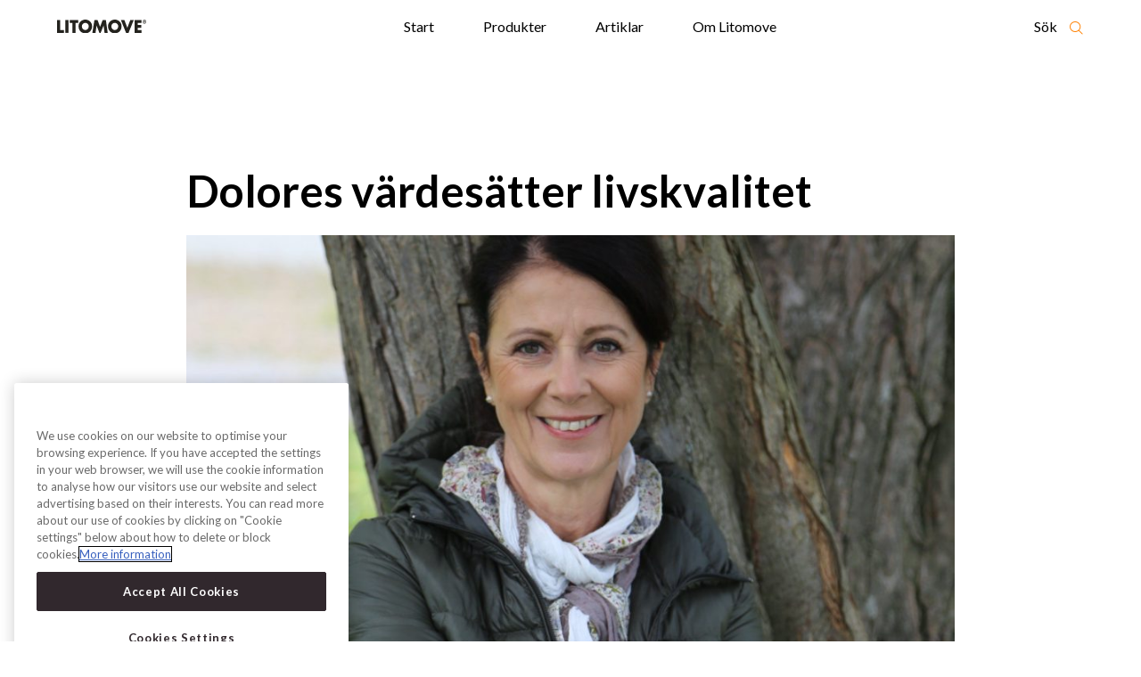

--- FILE ---
content_type: text/html; charset=UTF-8
request_url: https://www.litomove.se/dolores-vardesatter-livskvalitet/
body_size: 8514
content:
<!DOCTYPE html>

<html lang="sv-SE" class="wp-singular post-template-default single single-post postid-281 single-format-standard wp-theme-litomove-se no-js">

<head>

		<meta charset="UTF-8">
	<meta name="viewport" content="width=device-width, initial-scale=1.0">
	<script>document.documentElement.classList.replace('no-js', 'js');</script><meta name='robots' content='index, follow, max-image-preview:large, max-snippet:-1, max-video-preview:-1' />
	<style>img:is([sizes="auto" i], [sizes^="auto," i]) { contain-intrinsic-size: 3000px 1500px }</style>
	
	<!-- This site is optimized with the Yoast SEO plugin v26.2 - https://yoast.com/wordpress/plugins/seo/ -->
	<title>Dolores värdesätter livskvalitet - Litmove SE</title>
	<meta name="description" content="Vill du testa Litomove? Hör hur Dolores använder Litomove nyponkapslar för att bibehålla rörligheten i sina leder." />
	<link rel="canonical" href="https://www.litomove.se/dolores-vardesatter-livskvalitet/" />
	<meta property="og:locale" content="sv_SE" />
	<meta property="og:type" content="article" />
	<meta property="og:title" content="Dolores värdesätter livskvalitet - Litmove SE" />
	<meta property="og:description" content="Vill du testa Litomove? Hör hur Dolores använder Litomove nyponkapslar för att bibehålla rörligheten i sina leder." />
	<meta property="og:url" content="https://www.litomove.se/dolores-vardesatter-livskvalitet/" />
	<meta property="og:site_name" content="Litmove SE" />
	<meta property="article:published_time" content="2015-11-01T23:00:00+00:00" />
	<meta property="article:modified_time" content="2023-02-01T08:44:18+00:00" />
	<meta property="og:image" content="https://www.litomove.se/wp-content/uploads/2023/01/Y96B1013-e1446464883966.jpg" />
	<meta property="og:image:width" content="2560" />
	<meta property="og:image:height" content="1920" />
	<meta property="og:image:type" content="image/jpeg" />
	<meta name="author" content="ROIROI" />
	<meta name="twitter:card" content="summary_large_image" />
	<meta name="twitter:label1" content="Skriven av" />
	<meta name="twitter:data1" content="ROIROI" />
	<meta name="twitter:label2" content="Beräknad lästid" />
	<meta name="twitter:data2" content="3 minuter" />
	<script type="application/ld+json" class="yoast-schema-graph">{"@context":"https://schema.org","@graph":[{"@type":"WebPage","@id":"https://www.litomove.se/dolores-vardesatter-livskvalitet/","url":"https://www.litomove.se/dolores-vardesatter-livskvalitet/","name":"Dolores värdesätter livskvalitet - Litmove SE","isPartOf":{"@id":"https://www.litomove.se/#website"},"primaryImageOfPage":{"@id":"https://www.litomove.se/dolores-vardesatter-livskvalitet/#primaryimage"},"image":{"@id":"https://www.litomove.se/dolores-vardesatter-livskvalitet/#primaryimage"},"thumbnailUrl":"https://www.litomove.se/wp-content/uploads/2023/01/Y96B1013-e1446464883966.jpg","datePublished":"2015-11-01T23:00:00+00:00","dateModified":"2023-02-01T08:44:18+00:00","author":{"@id":"https://www.litomove.se/#/schema/person/06999870e15fd78d1651db3e2b44cfab"},"description":"Vill du testa Litomove? Hör hur Dolores använder Litomove nyponkapslar för att bibehålla rörligheten i sina leder.","breadcrumb":{"@id":"https://www.litomove.se/dolores-vardesatter-livskvalitet/#breadcrumb"},"inLanguage":"sv-SE","potentialAction":[{"@type":"ReadAction","target":["https://www.litomove.se/dolores-vardesatter-livskvalitet/"]}]},{"@type":"ImageObject","inLanguage":"sv-SE","@id":"https://www.litomove.se/dolores-vardesatter-livskvalitet/#primaryimage","url":"https://www.litomove.se/wp-content/uploads/2023/01/Y96B1013-e1446464883966.jpg","contentUrl":"https://www.litomove.se/wp-content/uploads/2023/01/Y96B1013-e1446464883966.jpg","width":2560,"height":1920,"caption":"Dolores använder Litomove kosttillskott"},{"@type":"BreadcrumbList","@id":"https://www.litomove.se/dolores-vardesatter-livskvalitet/#breadcrumb","itemListElement":[{"@type":"ListItem","position":1,"name":"Hem","item":"https://www.litomove.se/"},{"@type":"ListItem","position":2,"name":"Dolores värdesätter livskvalitet"}]},{"@type":"WebSite","@id":"https://www.litomove.se/#website","url":"https://www.litomove.se/","name":"Litmove SE","description":"","potentialAction":[{"@type":"SearchAction","target":{"@type":"EntryPoint","urlTemplate":"https://www.litomove.se/?s={search_term_string}"},"query-input":{"@type":"PropertyValueSpecification","valueRequired":true,"valueName":"search_term_string"}}],"inLanguage":"sv-SE"},{"@type":"Person","@id":"https://www.litomove.se/#/schema/person/06999870e15fd78d1651db3e2b44cfab","name":"ROIROI","image":{"@type":"ImageObject","inLanguage":"sv-SE","@id":"https://www.litomove.se/#/schema/person/image/","url":"https://secure.gravatar.com/avatar/97c2619d70409c6135cfa7da07ac3d9c0284a89a54397167b4aadbaccaae84d0?s=96&d=mm&r=g","contentUrl":"https://secure.gravatar.com/avatar/97c2619d70409c6135cfa7da07ac3d9c0284a89a54397167b4aadbaccaae84d0?s=96&d=mm&r=g","caption":"ROIROI"},"sameAs":["https://www.litomove.se"]}]}</script>
	<!-- / Yoast SEO plugin. -->


<link rel='dns-prefetch' href='//www.litomove.se' />
<style id='classic-theme-styles-inline-css'>
/*! This file is auto-generated */
.wp-block-button__link{color:#fff;background-color:#32373c;border-radius:9999px;box-shadow:none;text-decoration:none;padding:calc(.667em + 2px) calc(1.333em + 2px);font-size:1.125em}.wp-block-file__button{background:#32373c;color:#fff;text-decoration:none}
</style>
<style id='global-styles-inline-css'>
:root{--wp--preset--aspect-ratio--square: 1;--wp--preset--aspect-ratio--4-3: 4/3;--wp--preset--aspect-ratio--3-4: 3/4;--wp--preset--aspect-ratio--3-2: 3/2;--wp--preset--aspect-ratio--2-3: 2/3;--wp--preset--aspect-ratio--16-9: 16/9;--wp--preset--aspect-ratio--9-16: 9/16;--wp--preset--color--black: #000000;--wp--preset--color--cyan-bluish-gray: #abb8c3;--wp--preset--color--white: #ffffff;--wp--preset--color--pale-pink: #f78da7;--wp--preset--color--vivid-red: #cf2e2e;--wp--preset--color--luminous-vivid-orange: #ff6900;--wp--preset--color--luminous-vivid-amber: #fcb900;--wp--preset--color--light-green-cyan: #7bdcb5;--wp--preset--color--vivid-green-cyan: #00d084;--wp--preset--color--pale-cyan-blue: #8ed1fc;--wp--preset--color--vivid-cyan-blue: #0693e3;--wp--preset--color--vivid-purple: #9b51e0;--wp--preset--gradient--vivid-cyan-blue-to-vivid-purple: linear-gradient(135deg,rgba(6,147,227,1) 0%,rgb(155,81,224) 100%);--wp--preset--gradient--light-green-cyan-to-vivid-green-cyan: linear-gradient(135deg,rgb(122,220,180) 0%,rgb(0,208,130) 100%);--wp--preset--gradient--luminous-vivid-amber-to-luminous-vivid-orange: linear-gradient(135deg,rgba(252,185,0,1) 0%,rgba(255,105,0,1) 100%);--wp--preset--gradient--luminous-vivid-orange-to-vivid-red: linear-gradient(135deg,rgba(255,105,0,1) 0%,rgb(207,46,46) 100%);--wp--preset--gradient--very-light-gray-to-cyan-bluish-gray: linear-gradient(135deg,rgb(238,238,238) 0%,rgb(169,184,195) 100%);--wp--preset--gradient--cool-to-warm-spectrum: linear-gradient(135deg,rgb(74,234,220) 0%,rgb(151,120,209) 20%,rgb(207,42,186) 40%,rgb(238,44,130) 60%,rgb(251,105,98) 80%,rgb(254,248,76) 100%);--wp--preset--gradient--blush-light-purple: linear-gradient(135deg,rgb(255,206,236) 0%,rgb(152,150,240) 100%);--wp--preset--gradient--blush-bordeaux: linear-gradient(135deg,rgb(254,205,165) 0%,rgb(254,45,45) 50%,rgb(107,0,62) 100%);--wp--preset--gradient--luminous-dusk: linear-gradient(135deg,rgb(255,203,112) 0%,rgb(199,81,192) 50%,rgb(65,88,208) 100%);--wp--preset--gradient--pale-ocean: linear-gradient(135deg,rgb(255,245,203) 0%,rgb(182,227,212) 50%,rgb(51,167,181) 100%);--wp--preset--gradient--electric-grass: linear-gradient(135deg,rgb(202,248,128) 0%,rgb(113,206,126) 100%);--wp--preset--gradient--midnight: linear-gradient(135deg,rgb(2,3,129) 0%,rgb(40,116,252) 100%);--wp--preset--font-size--small: 13px;--wp--preset--font-size--medium: 20px;--wp--preset--font-size--large: 36px;--wp--preset--font-size--x-large: 42px;--wp--preset--spacing--20: 0.44rem;--wp--preset--spacing--30: 0.67rem;--wp--preset--spacing--40: 1rem;--wp--preset--spacing--50: 1.5rem;--wp--preset--spacing--60: 2.25rem;--wp--preset--spacing--70: 3.38rem;--wp--preset--spacing--80: 5.06rem;--wp--preset--shadow--natural: 6px 6px 9px rgba(0, 0, 0, 0.2);--wp--preset--shadow--deep: 12px 12px 50px rgba(0, 0, 0, 0.4);--wp--preset--shadow--sharp: 6px 6px 0px rgba(0, 0, 0, 0.2);--wp--preset--shadow--outlined: 6px 6px 0px -3px rgba(255, 255, 255, 1), 6px 6px rgba(0, 0, 0, 1);--wp--preset--shadow--crisp: 6px 6px 0px rgba(0, 0, 0, 1);}:where(.is-layout-flex){gap: 0.5em;}:where(.is-layout-grid){gap: 0.5em;}body .is-layout-flex{display: flex;}.is-layout-flex{flex-wrap: wrap;align-items: center;}.is-layout-flex > :is(*, div){margin: 0;}body .is-layout-grid{display: grid;}.is-layout-grid > :is(*, div){margin: 0;}:where(.wp-block-columns.is-layout-flex){gap: 2em;}:where(.wp-block-columns.is-layout-grid){gap: 2em;}:where(.wp-block-post-template.is-layout-flex){gap: 1.25em;}:where(.wp-block-post-template.is-layout-grid){gap: 1.25em;}.has-black-color{color: var(--wp--preset--color--black) !important;}.has-cyan-bluish-gray-color{color: var(--wp--preset--color--cyan-bluish-gray) !important;}.has-white-color{color: var(--wp--preset--color--white) !important;}.has-pale-pink-color{color: var(--wp--preset--color--pale-pink) !important;}.has-vivid-red-color{color: var(--wp--preset--color--vivid-red) !important;}.has-luminous-vivid-orange-color{color: var(--wp--preset--color--luminous-vivid-orange) !important;}.has-luminous-vivid-amber-color{color: var(--wp--preset--color--luminous-vivid-amber) !important;}.has-light-green-cyan-color{color: var(--wp--preset--color--light-green-cyan) !important;}.has-vivid-green-cyan-color{color: var(--wp--preset--color--vivid-green-cyan) !important;}.has-pale-cyan-blue-color{color: var(--wp--preset--color--pale-cyan-blue) !important;}.has-vivid-cyan-blue-color{color: var(--wp--preset--color--vivid-cyan-blue) !important;}.has-vivid-purple-color{color: var(--wp--preset--color--vivid-purple) !important;}.has-black-background-color{background-color: var(--wp--preset--color--black) !important;}.has-cyan-bluish-gray-background-color{background-color: var(--wp--preset--color--cyan-bluish-gray) !important;}.has-white-background-color{background-color: var(--wp--preset--color--white) !important;}.has-pale-pink-background-color{background-color: var(--wp--preset--color--pale-pink) !important;}.has-vivid-red-background-color{background-color: var(--wp--preset--color--vivid-red) !important;}.has-luminous-vivid-orange-background-color{background-color: var(--wp--preset--color--luminous-vivid-orange) !important;}.has-luminous-vivid-amber-background-color{background-color: var(--wp--preset--color--luminous-vivid-amber) !important;}.has-light-green-cyan-background-color{background-color: var(--wp--preset--color--light-green-cyan) !important;}.has-vivid-green-cyan-background-color{background-color: var(--wp--preset--color--vivid-green-cyan) !important;}.has-pale-cyan-blue-background-color{background-color: var(--wp--preset--color--pale-cyan-blue) !important;}.has-vivid-cyan-blue-background-color{background-color: var(--wp--preset--color--vivid-cyan-blue) !important;}.has-vivid-purple-background-color{background-color: var(--wp--preset--color--vivid-purple) !important;}.has-black-border-color{border-color: var(--wp--preset--color--black) !important;}.has-cyan-bluish-gray-border-color{border-color: var(--wp--preset--color--cyan-bluish-gray) !important;}.has-white-border-color{border-color: var(--wp--preset--color--white) !important;}.has-pale-pink-border-color{border-color: var(--wp--preset--color--pale-pink) !important;}.has-vivid-red-border-color{border-color: var(--wp--preset--color--vivid-red) !important;}.has-luminous-vivid-orange-border-color{border-color: var(--wp--preset--color--luminous-vivid-orange) !important;}.has-luminous-vivid-amber-border-color{border-color: var(--wp--preset--color--luminous-vivid-amber) !important;}.has-light-green-cyan-border-color{border-color: var(--wp--preset--color--light-green-cyan) !important;}.has-vivid-green-cyan-border-color{border-color: var(--wp--preset--color--vivid-green-cyan) !important;}.has-pale-cyan-blue-border-color{border-color: var(--wp--preset--color--pale-cyan-blue) !important;}.has-vivid-cyan-blue-border-color{border-color: var(--wp--preset--color--vivid-cyan-blue) !important;}.has-vivid-purple-border-color{border-color: var(--wp--preset--color--vivid-purple) !important;}.has-vivid-cyan-blue-to-vivid-purple-gradient-background{background: var(--wp--preset--gradient--vivid-cyan-blue-to-vivid-purple) !important;}.has-light-green-cyan-to-vivid-green-cyan-gradient-background{background: var(--wp--preset--gradient--light-green-cyan-to-vivid-green-cyan) !important;}.has-luminous-vivid-amber-to-luminous-vivid-orange-gradient-background{background: var(--wp--preset--gradient--luminous-vivid-amber-to-luminous-vivid-orange) !important;}.has-luminous-vivid-orange-to-vivid-red-gradient-background{background: var(--wp--preset--gradient--luminous-vivid-orange-to-vivid-red) !important;}.has-very-light-gray-to-cyan-bluish-gray-gradient-background{background: var(--wp--preset--gradient--very-light-gray-to-cyan-bluish-gray) !important;}.has-cool-to-warm-spectrum-gradient-background{background: var(--wp--preset--gradient--cool-to-warm-spectrum) !important;}.has-blush-light-purple-gradient-background{background: var(--wp--preset--gradient--blush-light-purple) !important;}.has-blush-bordeaux-gradient-background{background: var(--wp--preset--gradient--blush-bordeaux) !important;}.has-luminous-dusk-gradient-background{background: var(--wp--preset--gradient--luminous-dusk) !important;}.has-pale-ocean-gradient-background{background: var(--wp--preset--gradient--pale-ocean) !important;}.has-electric-grass-gradient-background{background: var(--wp--preset--gradient--electric-grass) !important;}.has-midnight-gradient-background{background: var(--wp--preset--gradient--midnight) !important;}.has-small-font-size{font-size: var(--wp--preset--font-size--small) !important;}.has-medium-font-size{font-size: var(--wp--preset--font-size--medium) !important;}.has-large-font-size{font-size: var(--wp--preset--font-size--large) !important;}.has-x-large-font-size{font-size: var(--wp--preset--font-size--x-large) !important;}
:where(.wp-block-post-template.is-layout-flex){gap: 1.25em;}:where(.wp-block-post-template.is-layout-grid){gap: 1.25em;}
:where(.wp-block-columns.is-layout-flex){gap: 2em;}:where(.wp-block-columns.is-layout-grid){gap: 2em;}
:root :where(.wp-block-pullquote){font-size: 1.5em;line-height: 1.6;}
</style>
<link rel='stylesheet' id='sleek-css' href='https://www.litomove.se/wp-content/themes/litomove-se/dist/app.css?ver=1761208965' media='all' />
<script src="//code.jquery.com/jquery-3.5.1.min.js" id="jquery-js"></script>
<link rel="icon" href="https://www.litomove.se/wp-content/uploads/2023/02/cropped-favicon-32x32.png" sizes="32x32" />
<link rel="icon" href="https://www.litomove.se/wp-content/uploads/2023/02/cropped-favicon-192x192.png" sizes="192x192" />
<link rel="apple-touch-icon" href="https://www.litomove.se/wp-content/uploads/2023/02/cropped-favicon-180x180.png" />
<meta name="msapplication-TileImage" content="https://www.litomove.se/wp-content/uploads/2023/02/cropped-favicon-270x270.png" />
	<link rel="preconnect" href="https://fonts.googleapis.com">
	<link rel="preconnect" href="https://fonts.gstatic.com" crossorigin>
	<link href="https://fonts.googleapis.com/css2?family=Lato:ital,wght@0,300;0,400;0,700;1,300&display=swap" rel="stylesheet">
				<!-- Google Tag Manager -->
<script>(function(w,d,s,l,i){w[l]=w[l]||[];w[l].push({'gtm.start':
new Date().getTime(),event:'gtm.js'});var f=d.getElementsByTagName(s)[0],
j=d.createElement(s),dl=l!='dataLayer'?'&l='+l:'';j.async=true;j.src=
'https://www.googletagmanager.com/gtm.js?id='+i+dl;f.parentNode.insertBefore(j,f);
})(window,document,'script','dataLayer','GTM-PDD56N8');</script>
<!-- End Google Tag Manager -->	</head>

<body>

	
<header id="site-header">
	<a href="#site-header" class="menu-toggle" data-toggle-hash>
		<span></span>
		<span></span>
		<span></span>
	</a>
	<a href="https://www.litomove.se" class="site-logo">
		<img width="100" height="14" src="https://www.litomove.se/wp-content/uploads/2022/12/logo.svg" class="js-lazy" alt="logo" data-src="https://www.litomove.se/wp-content/uploads/2022/12/logo.svg" decoding="async" />	</a>
	<nav>
		<div id="search-mobile-form" class="search-mobile">
			<div class="search-mobile-container">
				<form action="" class="search-mobile-wrapper">
					<input class="search-input" type="text" name="" id="" placeholder="Skriv sökord">
					<input type="submit" class="button button--primary search-button" value="Sök">
				</form>
			</div>
		</div>
		<ul class="menu-main menu-main-menu">
																		<li class="has-dropdown  ">
							<a href="https://www.litomove.se/">Start</a>
															<button class="dropdown-button"></button>
								<div class="dropdown-menu dropdown-list" style="--mega-height: 311px;">
									<ul>
																					<li>
																										<a href="https://www.litomove.se/?page_id=2">Sample Page</a>
																									</li>
																			</ul>
								</div>
													</li>
																				<li class="  ">
							<a href="https://www.litomove.se/produkter/">Produkter</a>
													</li>
																				<li class="has-dropdown  ">
							<a href="https://www.litomove.se/artiklar/">Artiklar</a>
															<button class="dropdown-button"></button>
								<div class="dropdown-menu dropdown-list" style="--mega-height: 311px;">
									<ul>
																					<li>
																							</li>
																			</ul>
								</div>
													</li>
																				<li class="has-dropdown  ">
							<a href="https://www.litomove.se/om-litomove/">Om Litomove</a>
															<button class="dropdown-button"></button>
								<div class="dropdown-menu dropdown-list" style="--mega-height: 311px;">
									<ul>
																					<li>
																										<a href="https://www.litomove.se/om-litomove/">Om Litomove</a>
																									</li>
																			</ul>
								</div>
													</li>
														</ul>

		
		<div class="nav-footer">
			<div class="footer-links">
								<h4>Information</h4>
								<ul>
																										<li><a href="https://www.orkla.com/anvandningen-av-cookies-och-personuppgifter-2/">Användning av cookies och personuppgifter</a></li>
																												<li><a href="https://www.orkla.com/integritet-2/">Sekretess och integritet</a></li>
																												<li><a href="https://www.orkla.com/ansvarsforklaring-2/">Ansvarsförklaring</a></li>
																						</ul>
			</div>
						<p>Vår webbplats placerar cookies (informationskapslar) på din enhet om du har godkänt det i webbläsarens inställningar. Cookies används för förbättring av webbplatsen, analys och intressebaserad reklam.</p>
						<ul class="footer-logos">
							</ul>
		</div>


	</nav>
	<a href="#header-search-form" class="search-btn" data-toggle-hash="">
		<div class="text">Sök</div>
		<div class="text-alt">Stäng</div>
		<div class="icon icon-search-outline"></div>
	</a>
	<div class="icon-search-placeholder"></div>
	<div id="header-search-form">
		<form action="" class="header-search">
			<input class="search-input" type="text" name="" id="" placeholder="Skriv sökord">
			<input type="submit" class="button button--primary search-button" value="Sök">
		</form>
	</div>
</header>
<main>

	
				
										<section id="the-content" class="container--small" data-scrollspy>
	
		<h1>
			Dolores värdesätter livskvalitet		</h1>

		<div class="wysiwyg">
			
<figure class="wp-block-image size-medium"><img fetchpriority="high" decoding="async" width="960" height="540" src="https://www.litomove.se/wp-content/uploads/2023/01/Y96B1013-e1446464883966-960x540.jpg" alt="Dolores använder Litomove kosttillskott" class="wp-image-223" srcset="https://www.litomove.se/wp-content/uploads/2023/01/Y96B1013-e1446464883966-960x540.jpg 960w, https://www.litomove.se/wp-content/uploads/2023/01/Y96B1013-e1446464883966-1920x1080.jpg 1920w, https://www.litomove.se/wp-content/uploads/2023/01/Y96B1013-e1446464883966-480x270.jpg 480w, https://www.litomove.se/wp-content/uploads/2023/01/Y96B1013-e1446464883966-1440x810.jpg 1440w, https://www.litomove.se/wp-content/uploads/2023/01/Y96B1013-e1446464883966-360x202.jpg 360w, https://www.litomove.se/wp-content/uploads/2023/01/Y96B1013-e1446464883966-720x405.jpg 720w, https://www.litomove.se/wp-content/uploads/2023/01/Y96B1013-e1446464883966-1080x607.jpg 1080w, https://www.litomove.se/wp-content/uploads/2023/01/Y96B1013-e1446464883966-240x136.jpg 240w" sizes="(max-width: 960px) 100vw, 960px" /></figure>


<h2>Dolores värdesätter livskvalitet</h2>
<p>Under 15 år jobbade Dolores som flygvärdinna. Åren i luften slet på rygg, höfter och knän. 2010 landade hon för gott och nu driver hon en skönhetssalong och prioriterar sitt eget välmående.<span id="more-281"></span></p>
<p>– Det tog ett tag att komma igen efter de slitsamma åren som flygvärdinna. Att unna mig saker och göra saker som ger lycka är vad jag prioriterar i dag. När jag började med Litomove föll ytterligare en pusselbit på plats i mitt liv. Det gör att jag kan behålla rörligheten i mina leder när jag är på golfbanan och i träningslokalen men också i många vardagssituationer, säger Dolores.</p>
<p>Dolores är pigg, glad och energisk. Hon utstrålar värme och styrka. När hon börjar berätta om sitt liv är det första hon säger; ”Jag har aldrig mått bättre än jag gör nu mitt i livet”.</p>
<p>– Jag hade fantastiska år som flygvärdinna med långa stopp i varma länder. Men tre timmar i luften är som en timme på marken och det sliter på kroppen. Det hjälpte inte att vila när jag var ledig.&nbsp;De sista åren var jag stationerad i Norge och mitt sociala liv blev lidande. För fem år sedan bestämde jag mig för att landa för gott och göra något annat, berättar Dolores.</p>
<p>För Dolores, som är Diplomerad Hudterapeut, var valet lätt. Hon ville hjälpa människor att må bättre. Hon jobbade som Hudterapeut på ett Spa i Stockholms innerstad och under tiden började hon också ta hand om sig själv.</p>
<p>– Jag älskar att spela golf och tränar även crossfit, alltid med personlig tränare. Det har gett resultat, säger Dolores. I våras hoppade hon in i nästa äventyr. Hon startade en egen skönhetssalong.</p>
<p>– Det känns underbart att varje dag få hjälpa kvinnor och män, unga som&nbsp;gamla, att återfå självkänslan och se glädjen i deras ansikten. Stress, rökning, solning och dåliga kostvanor är det största bovarna. Att arbeta med medicinskt tekniska produkter är en stor skillnad mot kosmetiska preparat som bara verkar på ytan. En nöjd kund, är en trogen kund. Förutom golfen, improvisationsteatern och det sociala umgänget så jobbar Dolores även som modell.</p>
<p>– Att leva ett aktivt liv är livskvalitet för mig. Jag blev positivt överraskad när jag fick höra talas om nyponpulvret som gör att rörligheten i lederna bibehålls. Eftersom jag också vet i min profession hur bra C-vitamin är för huden så insåg jag också vilka positiva effekter som nyponpulvret kan ha i hela kroppen, säger Dolores och avslutar:</p>
<p>– Jag tar mina kapslar av Litomove på morgonen, då har jag fått min dagliga dos och sedan kan min dag börja!</p>
<h5>Vitamin C bidrar till att skydda cellerna mot oxidativ stress. Nyponpulver bidrar till att bibehålla hälsosamma och rörliga leder. Det är viktigt med en mångsidig och balanserad kost och en hälsosam livsstil.</h5>		</div>

	</section>
<section class="section article-grid" id="article-section-1" data-scrollspy data-article-grid>
	<div id="article-div-1" class="article-grid wrapper grid grid--2 tablet:grid--2 laptop:grid--3 widescreen:grid--5 grid-align:center" data-counter='1'>
							<article class="article-card bg--quaternary js-grid-article-card" data-termids="[13]" >
				<a href="https://www.litomove.se/dolores-vardesatter-livskvalitet/" class="link">
					<div class="article-image ratio--1-1">
													<img width="1000" height="1000" src="https://www.litomove.se/wp-content/uploads/2023/01/Y96B1013-e1446464883966-1000x1000.jpg" class="js-lazy" alt="Dolores använder Litomove kosttillskott" data-src="https://www.litomove.se/wp-content/uploads/2023/01/Y96B1013-e1446464883966.jpg" decoding="async" srcset="https://www.litomove.se/wp-content/uploads/2023/01/Y96B1013-e1446464883966-1000x1000.jpg 1000w, https://www.litomove.se/wp-content/uploads/2023/01/Y96B1013-e1446464883966-250x250.jpg 250w, https://www.litomove.se/wp-content/uploads/2023/01/Y96B1013-e1446464883966-500x500.jpg 500w, https://www.litomove.se/wp-content/uploads/2023/01/Y96B1013-e1446464883966-750x750.jpg 750w, https://www.litomove.se/wp-content/uploads/2023/01/Y96B1013-e1446464883966-200x200.jpg 200w, https://www.litomove.se/wp-content/uploads/2023/01/Y96B1013-e1446464883966-400x400.jpg 400w, https://www.litomove.se/wp-content/uploads/2023/01/Y96B1013-e1446464883966-600x600.jpg 600w, https://www.litomove.se/wp-content/uploads/2023/01/Y96B1013-e1446464883966-800x800.jpg 800w" sizes="(max-width: 1000px) 100vw, 1000px" />											</div>
					<div class="article-content">
						<h3 class="h4 article-title js-article-title">Dolores värdesätter livskvalitet</h3>
													<p class="small article-category js-article-category">Kundreferenser</p>
																	</div>
				</a>
				<div class="article-link-wrapper">
					<a href="https://www.litomove.se/dolores-vardesatter-livskvalitet/" class="article-link link--plain"></a>
				</div>
			</article>
					<article class="article-card bg--quaternary js-grid-article-card" data-termids="[13]" >
				<a href="https://www.litomove.se/agneta-lever-ett-aktivt-liv/" class="link">
					<div class="article-image ratio--1-1">
													<img width="1000" height="1000" src="https://www.litomove.se/wp-content/uploads/2023/01/agnetafalk-1000x1000.jpg" class="js-lazy" alt="Agneta använder Litomove nyponpulver" data-src="https://www.litomove.se/wp-content/uploads/2023/01/agnetafalk-scaled.jpg" decoding="async" srcset="https://www.litomove.se/wp-content/uploads/2023/01/agnetafalk-1000x1000.jpg 1000w, https://www.litomove.se/wp-content/uploads/2023/01/agnetafalk-250x250.jpg 250w, https://www.litomove.se/wp-content/uploads/2023/01/agnetafalk-500x500.jpg 500w, https://www.litomove.se/wp-content/uploads/2023/01/agnetafalk-750x750.jpg 750w, https://www.litomove.se/wp-content/uploads/2023/01/agnetafalk-200x200.jpg 200w, https://www.litomove.se/wp-content/uploads/2023/01/agnetafalk-400x400.jpg 400w, https://www.litomove.se/wp-content/uploads/2023/01/agnetafalk-600x600.jpg 600w, https://www.litomove.se/wp-content/uploads/2023/01/agnetafalk-800x800.jpg 800w" sizes="(max-width: 1000px) 100vw, 1000px" />											</div>
					<div class="article-content">
						<h3 class="h4 article-title js-article-title">Agneta lever ett aktivt liv</h3>
													<p class="small article-category js-article-category">Kundreferenser</p>
																	</div>
				</a>
				<div class="article-link-wrapper">
					<a href="https://www.litomove.se/agneta-lever-ett-aktivt-liv/" class="article-link link--plain"></a>
				</div>
			</article>
					<article class="article-card bg--quaternary js-grid-article-card" data-termids="[13]" >
				<a href="https://www.litomove.se/lars-seglar-och-golfar/" class="link">
					<div class="article-image ratio--1-1">
													<img width="1000" height="688" src="https://www.litomove.se/wp-content/uploads/2023/01/Lars-Gedin-golf-1000x688.png" class="js-lazy" alt="Lars använder Litomove kosttillskott" data-src="https://www.litomove.se/wp-content/uploads/2023/01/Lars-Gedin-golf.png" decoding="async" srcset="https://www.litomove.se/wp-content/uploads/2023/01/Lars-Gedin-golf-1000x688.png 1000w, https://www.litomove.se/wp-content/uploads/2023/01/Lars-Gedin-golf-60x40.png 60w" sizes="(max-width: 1000px) 100vw, 1000px" />											</div>
					<div class="article-content">
						<h3 class="h4 article-title js-article-title">Lars - Hängiven golfare</h3>
													<p class="small article-category js-article-category">Kundreferenser</p>
																	</div>
				</a>
				<div class="article-link-wrapper">
					<a href="https://www.litomove.se/lars-seglar-och-golfar/" class="article-link link--plain"></a>
				</div>
			</article>
					<article class="article-card bg--quaternary js-grid-article-card" data-termids="[13]" >
				<a href="https://www.litomove.se/margaretha-pensionar/" class="link">
					<div class="article-image ratio--1-1">
													<img width="1000" height="688" src="https://www.litomove.se/wp-content/uploads/2023/01/Margareta-1000x688.png" class="js-lazy" alt="Kundberättelse från Margareta som använder Litomove" data-src="https://www.litomove.se/wp-content/uploads/2023/01/Margareta.png" decoding="async" srcset="https://www.litomove.se/wp-content/uploads/2023/01/Margareta-1000x688.png 1000w, https://www.litomove.se/wp-content/uploads/2023/01/Margareta-60x40.png 60w" sizes="(max-width: 1000px) 100vw, 1000px" />											</div>
					<div class="article-content">
						<h3 class="h4 article-title js-article-title">Margaretha - Aktiv pensionär</h3>
													<p class="small article-category js-article-category">Kundreferenser</p>
																	</div>
				</a>
				<div class="article-link-wrapper">
					<a href="https://www.litomove.se/margaretha-pensionar/" class="article-link link--plain"></a>
				</div>
			</article>
					<article class="article-card bg--quaternary js-grid-article-card" data-termids="[13]" >
				<a href="https://www.litomove.se/catrine-gillar-poweryoga/" class="link">
					<div class="article-image ratio--1-1">
													<img width="1000" height="768" src="https://www.litomove.se/wp-content/uploads/2023/01/Cathrine-Rivedal-1000x768.png" class="js-lazy" alt="Caroline använder Litomove för sin Yoga" data-src="https://www.litomove.se/wp-content/uploads/2023/01/Cathrine-Rivedal.png" decoding="async" srcset="https://www.litomove.se/wp-content/uploads/2023/01/Cathrine-Rivedal-1000x768.png 1000w, https://www.litomove.se/wp-content/uploads/2023/01/Cathrine-Rivedal-53x40.png 53w" sizes="(max-width: 1000px) 100vw, 1000px" />											</div>
					<div class="article-content">
						<h3 class="h4 article-title js-article-title">Catrine  gillar poweryoga</h3>
													<p class="small article-category js-article-category">Kundreferenser</p>
																	</div>
				</a>
				<div class="article-link-wrapper">
					<a href="https://www.litomove.se/catrine-gillar-poweryoga/" class="article-link link--plain"></a>
				</div>
			</article>
					<article class="article-card bg--quaternary js-grid-article-card" data-termids="[13]" >
				<a href="https://www.litomove.se/maria-alskar-gympa/" class="link">
					<div class="article-image ratio--1-1">
													<img width="1000" height="1000" src="https://www.litomove.se/wp-content/uploads/2023/01/Maria-Berntsson-1000x1000.jpg" class="js-lazy" alt="Maria använder kosttillskott från Litomove" data-src="https://www.litomove.se/wp-content/uploads/2023/01/Maria-Berntsson-scaled.jpg" decoding="async" srcset="https://www.litomove.se/wp-content/uploads/2023/01/Maria-Berntsson-1000x1000.jpg 1000w, https://www.litomove.se/wp-content/uploads/2023/01/Maria-Berntsson-250x250.jpg 250w, https://www.litomove.se/wp-content/uploads/2023/01/Maria-Berntsson-500x500.jpg 500w, https://www.litomove.se/wp-content/uploads/2023/01/Maria-Berntsson-750x750.jpg 750w, https://www.litomove.se/wp-content/uploads/2023/01/Maria-Berntsson-200x200.jpg 200w, https://www.litomove.se/wp-content/uploads/2023/01/Maria-Berntsson-400x400.jpg 400w, https://www.litomove.se/wp-content/uploads/2023/01/Maria-Berntsson-600x600.jpg 600w, https://www.litomove.se/wp-content/uploads/2023/01/Maria-Berntsson-800x800.jpg 800w" sizes="(max-width: 1000px) 100vw, 1000px" />											</div>
					<div class="article-content">
						<h3 class="h4 article-title js-article-title">Maria älskar gympa</h3>
													<p class="small article-category js-article-category">Kundreferenser</p>
																	</div>
				</a>
				<div class="article-link-wrapper">
					<a href="https://www.litomove.se/maria-alskar-gympa/" class="article-link link--plain"></a>
				</div>
			</article>
					<article class="article-card bg--quaternary js-grid-article-card" data-termids="[13]" >
				<a href="https://www.litomove.se/kundreferens-anita/" class="link">
					<div class="article-image ratio--1-1">
													<img width="600" height="403" src="https://www.litomove.se/wp-content/uploads/2015/02/anita-kundref_litomove.png" class="js-lazy" alt="Anita använder Litomove kosttillskott" data-src="https://www.litomove.se/wp-content/uploads/2015/02/anita-kundref_litomove.png" decoding="async" srcset="https://www.litomove.se/wp-content/uploads/2015/02/anita-kundref_litomove.png 600w, https://www.litomove.se/wp-content/uploads/2015/02/anita-kundref_litomove-252x169.png 252w, https://www.litomove.se/wp-content/uploads/2015/02/anita-kundref_litomove-126x85.png 126w, https://www.litomove.se/wp-content/uploads/2015/02/anita-kundref_litomove-303x204.png 303w, https://www.litomove.se/wp-content/uploads/2015/02/anita-kundref_litomove-60x40.png 60w" sizes="(max-width: 600px) 100vw, 600px" />											</div>
					<div class="article-content">
						<h3 class="h4 article-title js-article-title">Anita behåller rörligheten</h3>
													<p class="small article-category js-article-category">Kundreferenser</p>
																	</div>
				</a>
				<div class="article-link-wrapper">
					<a href="https://www.litomove.se/kundreferens-anita/" class="article-link link--plain"></a>
				</div>
			</article>
					<article class="article-card bg--quaternary js-grid-article-card" data-termids="[13]" >
				<a href="https://www.litomove.se/charlotta-aktiv-fritid/" class="link">
					<div class="article-image ratio--1-1">
													<img width="1000" height="1000" src="https://www.litomove.se/wp-content/uploads/2023/01/berries_2-1000x1000.jpg" class="js-lazy" alt="Nyponprodukter Litomove" data-src="https://www.litomove.se/wp-content/uploads/2023/01/berries_2-scaled.jpg" decoding="async" srcset="https://www.litomove.se/wp-content/uploads/2023/01/berries_2-1000x1000.jpg 1000w, https://www.litomove.se/wp-content/uploads/2023/01/berries_2-250x250.jpg 250w, https://www.litomove.se/wp-content/uploads/2023/01/berries_2-500x500.jpg 500w, https://www.litomove.se/wp-content/uploads/2023/01/berries_2-750x750.jpg 750w, https://www.litomove.se/wp-content/uploads/2023/01/berries_2-200x200.jpg 200w, https://www.litomove.se/wp-content/uploads/2023/01/berries_2-400x400.jpg 400w, https://www.litomove.se/wp-content/uploads/2023/01/berries_2-600x600.jpg 600w, https://www.litomove.se/wp-content/uploads/2023/01/berries_2-800x800.jpg 800w" sizes="(max-width: 1000px) 100vw, 1000px" />											</div>
					<div class="article-content">
						<h3 class="h4 article-title js-article-title">Charlotta – Aktiv fritid</h3>
													<p class="small article-category js-article-category">Kundreferenser</p>
																	</div>
				</a>
				<div class="article-link-wrapper">
					<a href="https://www.litomove.se/charlotta-aktiv-fritid/" class="article-link link--plain"></a>
				</div>
			</article>
					</div>
	<input type='hidden' id='current-page-1' class="current-page" />
 	<input type='hidden' id='show-per-page-1' class="show-per-page" value="5" />
 	<input type='hidden' id='current-term-ids-1' class="current-term-ids" value="*" />
	
	<div class="pagination-wrapper">
		<div class="pagination" data-start="Start" data-previous="Föregående" data-next="Nästa" data-last="Sista">
			<ul></ul>
		</div>
	</div>
</section>	
</main>

		<footer id="site-footer" class="bg--secondary section">

	
	<div class="grid laptop:grid--2">
		<div class="grid laptop:grid--2">
			<div class="footer-info">
				<a href="https://dev.pikasol-dk.sfo.stok.se/" class="site-logo">
					<img width="100" height="14" src="https://www.litomove.se/wp-content/uploads/2022/12/logo.svg" class="js-lazy" alt="logo" data-src="https://www.litomove.se/wp-content/uploads/2022/12/logo.svg" decoding="async" loading="lazy" />				</a>
				<div class="footer-links">
					<h5>Om Litomove</h5>
					<ul>
																											<li><a href="https://www.litomove.se/?page_id=5">Start</a></li>		
								
																					<li><a href="https://www.litomove.se/?page_id=7">Produkter</a></li>		
								
																					<li><a href="https://www.litomove.se/om-litomove/kontakta-oss/">Kontakta oss</a></li>		
								
																					<li><a href="https://www.orkla.com/anvandningen-av-cookies-och-personuppgifter-2/">Användning av cookies oh personuppgifter</a></li>		
								
																					<li><a href="https://www.orkla.com/integritet-2/">Sekretess och integritet</a></li>		
								
																					<li><a href="https://www.orkla.com/ansvarsforklaring-2/">Ansvarsförklaring</a></li>		
								
																	</ul>
				</div>
				<p>Vår webbplats placerar cookies (informationskapslar) på din enhet om du har godkänt det i webbläsarens inställningar. Cookies används för förbättring av webbplatsen, analys och intressebaserad reklam.</p>
				<ul class="footer-logos">
									</ul>
			</div>
		</div>
		
		<div class="footer-group-links grid grid--2">
										<div class="footer-links">
					<h5>Om Litomove</h5>
					<ul>
																										<li><a href="https://www.litomove.se/">Start</a></li>
														
																				<li><a href="https://www.litomove.se/produkter/">Produkter</a></li>
														
																				<li><a href="https://www.litomove.se/om-litomove/kontakta-oss/">Kontakta oss</a></li>
														
																	</ul>
				</div>
							<div class="footer-links">
					<h5>Information</h5>
					<ul>
																										<li><a href="https://www.orkla.com/anvandningen-av-cookies-och-personuppgifter-2/">Användning av cookies och personuppgifter</a></li>
														
																				<li><a href="https://www.orkla.com/integritet-2/">Sekretess och integritet</a></li>
														
																				<li><a href="https://www.orkla.com/ansvarsforklaring-2/">Ansvarsförklaring</a></li>
														
																	</ul>
				</div>
								</div>
	</div>

</footer>		<script type="speculationrules">
{"prefetch":[{"source":"document","where":{"and":[{"href_matches":"\/*"},{"not":{"href_matches":["\/wp-*.php","\/wp-admin\/*","\/wp-content\/uploads\/*","\/wp-content\/*","\/wp-content\/plugins\/*","\/wp-content\/themes\/litomove-se\/*","\/*\\?(.+)"]}},{"not":{"selector_matches":"a[rel~=\"nofollow\"]"}},{"not":{"selector_matches":".no-prefetch, .no-prefetch a"}}]},"eagerness":"conservative"}]}
</script>
			<script>
				if (window.navigator.userAgent.indexOf('MSIE') > 0 || window.navigator.userAgent.indexOf('Trident/') > 0) {
					var el = document.createElement('aside');

					el.id = 'outdated-browser-warning';
					el.innerHTML = '<strong>Oops!</strong> Your browser is not supported. For a richer browsing experience, please consider upgrading to a better, modern browser like <a href=\"https://www.google.com/chrome/\">Google Chrome</a>, <a href=\"https://www.mozilla.org/en-US/firefox/new/\">Mozilla Firefox</a>, <a href=\"https://support.apple.com/downloads/safari\">Safari</a>, <a href=\"https://www.opera.com/\">Opera</a> or <a href=\"https://www.microsoft.com/en-us/windows/microsoft-edge\">Microsoft Edge</a>.';

					document.body.appendChild(el);
				}
			</script>
			<script src="https://www.litomove.se/wp-content/themes/litomove-se/dist/app.js?ver=1761208965" id="sleek-js"></script>

	</body>

</html>


--- FILE ---
content_type: text/css
request_url: https://www.litomove.se/wp-content/themes/litomove-se/dist/app.css?ver=1761208965
body_size: 19527
content:
/*! normalize.css v8.0.1 | MIT License | github.com/necolas/normalize.css */html{-webkit-text-size-adjust:100%;line-height:1.15}body{margin:0}main{display:block}h1{font-size:2em;margin:.67em 0}hr{box-sizing:content-box;height:0;overflow:visible}pre{font-family:monospace,monospace;font-size:1em}a{background-color:transparent}abbr[title]{border-bottom:none;text-decoration:underline;text-decoration:underline dotted}b,strong{font-weight:bolder}code,kbd,samp{font-family:monospace,monospace;font-size:1em}small{font-size:80%}sub,sup{font-size:75%;line-height:0;position:relative;vertical-align:baseline}sub{bottom:-.25em}sup{top:-.5em}img{border-style:none}button,input,optgroup,select,textarea{font-family:inherit;font-size:100%;line-height:1.15;margin:0}button,input{overflow:visible}button,select{text-transform:none}[type=button],[type=reset],[type=submit],button{-webkit-appearance:button}[type=button]::-moz-focus-inner,[type=reset]::-moz-focus-inner,[type=submit]::-moz-focus-inner,button::-moz-focus-inner{border-style:none;padding:0}[type=button]:-moz-focusring,[type=reset]:-moz-focusring,[type=submit]:-moz-focusring,button:-moz-focusring{outline:1px dotted ButtonText}fieldset{padding:.35em .75em .625em}legend{box-sizing:border-box;color:inherit;display:table;max-width:100%;padding:0;white-space:normal}progress{vertical-align:baseline}textarea{overflow:auto}[type=checkbox],[type=radio]{box-sizing:border-box;padding:0}[type=number]::-webkit-inner-spin-button,[type=number]::-webkit-outer-spin-button{height:auto}[type=search]{-webkit-appearance:textfield;outline-offset:-2px}[type=search]::-webkit-search-decoration{-webkit-appearance:none}::-webkit-file-upload-button{-webkit-appearance:button;font:inherit}details{display:block}summary{display:list-item}[hidden],template{display:none}

/*! Flickity v3.0.0
https://flickity.metafizzy.co
---------------------------------------------- */.flickity-enabled{position:relative}.flickity-enabled:focus{outline:none}.flickity-viewport{height:100%;overflow:hidden;position:relative;touch-action:pan-y}.flickity-slider{height:100%;left:0;position:absolute;width:100%}.flickity-rtl .flickity-slider{left:unset;right:0}.flickity-enabled.is-draggable{-webkit-tap-highlight-color:transparent;user-select:none}.flickity-enabled.is-draggable .flickity-viewport{cursor:move;cursor:grab}.flickity-enabled.is-draggable .flickity-viewport.is-pointer-down{cursor:grabbing}.flickity-cell{left:0;position:absolute}.flickity-rtl .flickity-cell{left:unset;right:0}.flickity-button{background:hsla(0,0%,100%,.75);border:none;color:#333;position:absolute}.flickity-button:hover{background:#fff;cursor:pointer}.flickity-button:focus{box-shadow:0 0 0 5px #19f;outline:none}.flickity-button:active{opacity:.6}.flickity-button:disabled{cursor:auto;opacity:.3;pointer-events:none}.flickity-button-icon{fill:currentColor}.flickity-prev-next-button{border-radius:50%;height:44px;top:50%;transform:translateY(-50%);width:44px}.flickity-prev-next-button.previous{left:10px}.flickity-prev-next-button.next{right:10px}.flickity-rtl .flickity-prev-next-button.previous{left:auto;right:10px}.flickity-rtl .flickity-prev-next-button.next{left:10px;right:auto}.flickity-prev-next-button .flickity-button-icon{height:60%;left:20%;position:absolute;top:20%;width:60%}.flickity-page-dots{bottom:-25px;display:flex;flex-wrap:wrap;justify-content:center;position:absolute;text-align:center;width:100%}.flickity-rtl .flickity-page-dots{direction:rtl}.flickity-page-dot{appearance:none;background:rgba(51,51,51,.25);border:none;border-radius:50%;cursor:pointer;display:block;height:10px;margin:0 8px;overflow:hidden;padding:0;text-indent:-9999px;width:10px}.flickity-rtl .flickity-page-dot{text-indent:9999px}.flickity-page-dot:focus{box-shadow:0 0 0 5px #19f;outline:none}.flickity-page-dot.is-selected{background:#333}@font-face{font-family:swiper-icons;font-style:normal;font-weight:400;src:url("data:application/font-woff;charset=utf-8;base64, [base64]//wADZ2x5ZgAAAywAAADMAAAD2MHtryVoZWFkAAABbAAAADAAAAA2E2+eoWhoZWEAAAGcAAAAHwAAACQC9gDzaG10eAAAAigAAAAZAAAArgJkABFsb2NhAAAC0AAAAFoAAABaFQAUGG1heHAAAAG8AAAAHwAAACAAcABAbmFtZQAAA/gAAAE5AAACXvFdBwlwb3N0AAAFNAAAAGIAAACE5s74hXjaY2BkYGAAYpf5Hu/j+W2+MnAzMYDAzaX6QjD6/4//Bxj5GA8AuRwMYGkAPywL13jaY2BkYGA88P8Agx4j+/8fQDYfA1AEBWgDAIB2BOoAeNpjYGRgYNBh4GdgYgABEMnIABJzYNADCQAACWgAsQB42mNgYfzCOIGBlYGB0YcxjYGBwR1Kf2WQZGhhYGBiYGVmgAFGBiQQkOaawtDAoMBQxXjg/wEGPcYDDA4wNUA2CCgwsAAAO4EL6gAAeNpj2M0gyAACqxgGNWBkZ2D4/wMA+xkDdgAAAHjaY2BgYGaAYBkGRgYQiAHyGMF8FgYHIM3DwMHABGQrMOgyWDLEM1T9/w8UBfEMgLzE////P/5//f/V/xv+r4eaAAeMbAxwIUYmIMHEgKYAYjUcsDAwsLKxc3BycfPw8jEQA/[base64]/uznmfPFBNODM2K7MTQ45YEAZqGP81AmGGcF3iPqOop0r1SPTaTbVkfUe4HXj97wYE+yNwWYxwWu4v1ugWHgo3S1XdZEVqWM7ET0cfnLGxWfkgR42o2PvWrDMBSFj/IHLaF0zKjRgdiVMwScNRAoWUoH78Y2icB/yIY09An6AH2Bdu/UB+yxopYshQiEvnvu0dURgDt8QeC8PDw7Fpji3fEA4z/PEJ6YOB5hKh4dj3EvXhxPqH/SKUY3rJ7srZ4FZnh1PMAtPhwP6fl2PMJMPDgeQ4rY8YT6Gzao0eAEA409DuggmTnFnOcSCiEiLMgxCiTI6Cq5DZUd3Qmp10vO0LaLTd2cjN4fOumlc7lUYbSQcZFkutRG7g6JKZKy0RmdLY680CDnEJ+UMkpFFe1RN7nxdVpXrC4aTtnaurOnYercZg2YVmLN/d/gczfEimrE/fs/bOuq29Zmn8tloORaXgZgGa78yO9/cnXm2BpaGvq25Dv9S4E9+5SIc9PqupJKhYFSSl47+Qcr1mYNAAAAeNptw0cKwkAAAMDZJA8Q7OUJvkLsPfZ6zFVERPy8qHh2YER+3i/BP83vIBLLySsoKimrqKqpa2hp6+jq6RsYGhmbmJqZSy0sraxtbO3sHRydnEMU4uR6yx7JJXveP7WrDycAAAAAAAH//wACeNpjYGRgYOABYhkgZgJCZgZNBkYGLQZtIJsFLMYAAAw3ALgAeNolizEKgDAQBCchRbC2sFER0YD6qVQiBCv/H9ezGI6Z5XBAw8CBK/m5iQQVauVbXLnOrMZv2oLdKFa8Pjuru2hJzGabmOSLzNMzvutpB3N42mNgZGBg4GKQYzBhYMxJLMlj4GBgAYow/P/PAJJhLM6sSoWKfWCAAwDAjgbRAAB42mNgYGBkAIIbCZo5IPrmUn0hGA0AO8EFTQAA")}:root{--swiper-theme-color:#007aff}.swiper{list-style:none;margin-left:auto;margin-right:auto;overflow:hidden;padding:0;position:relative;z-index:1}.swiper-vertical>.swiper-wrapper{flex-direction:column}.swiper-wrapper{box-sizing:content-box;display:flex;height:100%;position:relative;transition-property:transform;width:100%;z-index:1}.swiper-android .swiper-slide,.swiper-wrapper{transform:translateZ(0)}.swiper-pointer-events{touch-action:pan-y}.swiper-pointer-events.swiper-vertical{touch-action:pan-x}.swiper-slide{flex-shrink:0;height:100%;position:relative;transition-property:transform;width:100%}.swiper-slide-invisible-blank{visibility:hidden}.swiper-autoheight,.swiper-autoheight .swiper-slide{height:auto}.swiper-autoheight .swiper-wrapper{align-items:flex-start;transition-property:transform,height}.swiper-backface-hidden .swiper-slide{-webkit-backface-visibility:hidden;backface-visibility:hidden;transform:translateZ(0)}.swiper-3d,.swiper-3d.swiper-css-mode .swiper-wrapper{perspective:1200px}.swiper-3d .swiper-cube-shadow,.swiper-3d .swiper-slide,.swiper-3d .swiper-slide-shadow,.swiper-3d .swiper-slide-shadow-bottom,.swiper-3d .swiper-slide-shadow-left,.swiper-3d .swiper-slide-shadow-right,.swiper-3d .swiper-slide-shadow-top,.swiper-3d .swiper-wrapper{transform-style:preserve-3d}.swiper-3d .swiper-slide-shadow,.swiper-3d .swiper-slide-shadow-bottom,.swiper-3d .swiper-slide-shadow-left,.swiper-3d .swiper-slide-shadow-right,.swiper-3d .swiper-slide-shadow-top{height:100%;left:0;pointer-events:none;position:absolute;top:0;width:100%;z-index:10}.swiper-3d .swiper-slide-shadow{background:rgba(0,0,0,.15)}.swiper-3d .swiper-slide-shadow-left{background-image:linear-gradient(270deg,rgba(0,0,0,.5),transparent)}.swiper-3d .swiper-slide-shadow-right{background-image:linear-gradient(90deg,rgba(0,0,0,.5),transparent)}.swiper-3d .swiper-slide-shadow-top{background-image:linear-gradient(0deg,rgba(0,0,0,.5),transparent)}.swiper-3d .swiper-slide-shadow-bottom{background-image:linear-gradient(180deg,rgba(0,0,0,.5),transparent)}.swiper-css-mode>.swiper-wrapper{-ms-overflow-style:none;overflow:auto;scrollbar-width:none}.swiper-css-mode>.swiper-wrapper::-webkit-scrollbar{display:none}.swiper-css-mode>.swiper-wrapper>.swiper-slide{scroll-snap-align:start start}.swiper-horizontal.swiper-css-mode>.swiper-wrapper{scroll-snap-type:x mandatory}.swiper-vertical.swiper-css-mode>.swiper-wrapper{scroll-snap-type:y mandatory}.swiper-centered>.swiper-wrapper:before{content:"";flex-shrink:0;order:9999}.swiper-centered.swiper-horizontal>.swiper-wrapper>.swiper-slide:first-child{margin-inline-start:var(--swiper-centered-offset-before)}.swiper-centered.swiper-horizontal>.swiper-wrapper:before{height:100%;min-height:1px;width:var(--swiper-centered-offset-after)}.swiper-centered.swiper-vertical>.swiper-wrapper>.swiper-slide:first-child{margin-block-start:var(--swiper-centered-offset-before)}.swiper-centered.swiper-vertical>.swiper-wrapper:before{height:var(--swiper-centered-offset-after);min-width:1px;width:100%}.swiper-centered>.swiper-wrapper>.swiper-slide{scroll-snap-align:center center}.swiper-virtual .swiper-slide{-webkit-backface-visibility:hidden;transform:translateZ(0)}.swiper-virtual.swiper-css-mode .swiper-wrapper:after{content:"";left:0;pointer-events:none;position:absolute;top:0}.swiper-virtual.swiper-css-mode.swiper-horizontal .swiper-wrapper:after{height:1px;width:var(--swiper-virtual-size)}.swiper-virtual.swiper-css-mode.swiper-vertical .swiper-wrapper:after{height:var(--swiper-virtual-size);width:1px}:root{--swiper-navigation-size:44px}.swiper-button-next,.swiper-button-prev{align-items:center;color:var(--swiper-navigation-color,var(--swiper-theme-color));cursor:pointer;display:flex;height:var(--swiper-navigation-size);justify-content:center;margin-top:calc(0px - (var(--swiper-navigation-size) / 2));position:absolute;top:50%;width:calc(var(--swiper-navigation-size) / 44 * 27);z-index:10}.swiper-button-next.swiper-button-disabled,.swiper-button-prev.swiper-button-disabled{cursor:auto;opacity:.35;pointer-events:none}.swiper-button-next:after,.swiper-button-prev:after{font-family:swiper-icons;font-size:var(--swiper-navigation-size);font-variant:normal;letter-spacing:0;line-height:1;text-transform:none!important;text-transform:none}.swiper-button-prev,.swiper-rtl .swiper-button-next{left:10px;right:auto}.swiper-button-prev:after,.swiper-rtl .swiper-button-next:after{content:"prev"}.swiper-button-next,.swiper-rtl .swiper-button-prev{left:auto;right:10px}.swiper-button-next:after,.swiper-rtl .swiper-button-prev:after{content:"next"}.swiper-button-lock{display:none}.swiper-pagination{position:absolute;text-align:center;transform:translateZ(0);transition:opacity .3s;z-index:10}.swiper-pagination.swiper-pagination-hidden{opacity:0}.swiper-horizontal>.swiper-pagination-bullets,.swiper-pagination-bullets.swiper-pagination-horizontal,.swiper-pagination-custom,.swiper-pagination-fraction{bottom:10px;left:0;width:100%}.swiper-pagination-bullets-dynamic{font-size:0;overflow:hidden}.swiper-pagination-bullets-dynamic .swiper-pagination-bullet{position:relative;transform:scale(.33)}.swiper-pagination-bullets-dynamic .swiper-pagination-bullet-active,.swiper-pagination-bullets-dynamic .swiper-pagination-bullet-active-main{transform:scale(1)}.swiper-pagination-bullets-dynamic .swiper-pagination-bullet-active-prev{transform:scale(.66)}.swiper-pagination-bullets-dynamic .swiper-pagination-bullet-active-prev-prev{transform:scale(.33)}.swiper-pagination-bullets-dynamic .swiper-pagination-bullet-active-next{transform:scale(.66)}.swiper-pagination-bullets-dynamic .swiper-pagination-bullet-active-next-next{transform:scale(.33)}.swiper-pagination-bullet{background:var(--swiper-pagination-bullet-inactive-color,#000);border-radius:50%;display:inline-block;height:var(--swiper-pagination-bullet-height,var(--swiper-pagination-bullet-size,8px));opacity:var(--swiper-pagination-bullet-inactive-opacity,.2);width:var(--swiper-pagination-bullet-width,var(--swiper-pagination-bullet-size,8px))}button.swiper-pagination-bullet{-webkit-appearance:none;appearance:none;border:none;box-shadow:none;margin:0;padding:0}.swiper-pagination-clickable .swiper-pagination-bullet{cursor:pointer}.swiper-pagination-bullet:only-child{display:none!important}.swiper-pagination-bullet-active{background:var(--swiper-pagination-color,var(--swiper-theme-color));opacity:var(--swiper-pagination-bullet-opacity,1)}.swiper-pagination-vertical.swiper-pagination-bullets,.swiper-vertical>.swiper-pagination-bullets{right:10px;top:50%;transform:translate3d(0,-50%,0)}.swiper-pagination-vertical.swiper-pagination-bullets .swiper-pagination-bullet,.swiper-vertical>.swiper-pagination-bullets .swiper-pagination-bullet{display:block;margin:var(--swiper-pagination-bullet-vertical-gap,6px) 0}.swiper-pagination-vertical.swiper-pagination-bullets.swiper-pagination-bullets-dynamic,.swiper-vertical>.swiper-pagination-bullets.swiper-pagination-bullets-dynamic{top:50%;transform:translateY(-50%);width:8px}.swiper-pagination-vertical.swiper-pagination-bullets.swiper-pagination-bullets-dynamic .swiper-pagination-bullet,.swiper-vertical>.swiper-pagination-bullets.swiper-pagination-bullets-dynamic .swiper-pagination-bullet{display:inline-block;transition:transform .2s,top .2s}.swiper-horizontal>.swiper-pagination-bullets .swiper-pagination-bullet,.swiper-pagination-horizontal.swiper-pagination-bullets .swiper-pagination-bullet{margin:0 var(--swiper-pagination-bullet-horizontal-gap,4px)}.swiper-horizontal>.swiper-pagination-bullets.swiper-pagination-bullets-dynamic,.swiper-pagination-horizontal.swiper-pagination-bullets.swiper-pagination-bullets-dynamic{left:50%;transform:translateX(-50%);white-space:nowrap}.swiper-horizontal>.swiper-pagination-bullets.swiper-pagination-bullets-dynamic .swiper-pagination-bullet,.swiper-pagination-horizontal.swiper-pagination-bullets.swiper-pagination-bullets-dynamic .swiper-pagination-bullet{transition:transform .2s,left .2s}.swiper-horizontal.swiper-rtl>.swiper-pagination-bullets-dynamic .swiper-pagination-bullet{transition:transform .2s,right .2s}.swiper-pagination-progressbar{background:rgba(0,0,0,.25);position:absolute}.swiper-pagination-progressbar .swiper-pagination-progressbar-fill{background:var(--swiper-pagination-color,var(--swiper-theme-color));height:100%;left:0;position:absolute;top:0;transform:scale(0);transform-origin:left top;width:100%}.swiper-rtl .swiper-pagination-progressbar .swiper-pagination-progressbar-fill{transform-origin:right top}.swiper-horizontal>.swiper-pagination-progressbar,.swiper-pagination-progressbar.swiper-pagination-horizontal,.swiper-pagination-progressbar.swiper-pagination-vertical.swiper-pagination-progressbar-opposite,.swiper-vertical>.swiper-pagination-progressbar.swiper-pagination-progressbar-opposite{height:4px;left:0;top:0;width:100%}.swiper-horizontal>.swiper-pagination-progressbar.swiper-pagination-progressbar-opposite,.swiper-pagination-progressbar.swiper-pagination-horizontal.swiper-pagination-progressbar-opposite,.swiper-pagination-progressbar.swiper-pagination-vertical,.swiper-vertical>.swiper-pagination-progressbar{height:100%;left:0;top:0;width:4px}.swiper-pagination-lock{display:none}.swiper-scrollbar{background:rgba(0,0,0,.1);border-radius:10px;position:relative;-ms-touch-action:none}.swiper-horizontal>.swiper-scrollbar{bottom:3px;height:5px;left:1%;position:absolute;width:98%;z-index:50}.swiper-vertical>.swiper-scrollbar{height:98%;position:absolute;right:3px;top:1%;width:5px;z-index:50}.swiper-scrollbar-drag{background:rgba(0,0,0,.5);border-radius:10px;height:100%;left:0;position:relative;top:0;width:100%}.swiper-scrollbar-cursor-drag{cursor:move}.swiper-scrollbar-lock{display:none}.swiper-zoom-container{align-items:center;display:flex;height:100%;justify-content:center;text-align:center;width:100%}.swiper-zoom-container>canvas,.swiper-zoom-container>img,.swiper-zoom-container>svg{max-height:100%;max-width:100%;object-fit:contain}.swiper-slide-zoomed{cursor:move}.swiper-lazy-preloader{border:4px solid var(--swiper-preloader-color,var(--swiper-theme-color));border-radius:50%;border-top-color:transparent;box-sizing:border-box;height:42px;left:50%;margin-left:-21px;margin-top:-21px;position:absolute;top:50%;transform-origin:50%;width:42px;z-index:10}.swiper-watch-progress .swiper-slide-visible .swiper-lazy-preloader,.swiper:not(.swiper-watch-progress) .swiper-lazy-preloader{animation:swiper-preloader-spin 1s linear infinite}.swiper-lazy-preloader-white{--swiper-preloader-color:#fff}.swiper-lazy-preloader-black{--swiper-preloader-color:#000}@keyframes swiper-preloader-spin{0%{transform:rotate(0deg)}to{transform:rotate(1turn)}}.swiper .swiper-notification{left:0;opacity:0;pointer-events:none;position:absolute;top:0;z-index:-1000}.swiper-free-mode>.swiper-wrapper{margin:0 auto;transition-timing-function:ease-out}.swiper-grid>.swiper-wrapper{flex-wrap:wrap}.swiper-grid-column>.swiper-wrapper{flex-direction:column;flex-wrap:wrap}.swiper-fade.swiper-free-mode .swiper-slide{transition-timing-function:ease-out}.swiper-fade .swiper-slide{pointer-events:none;transition-property:opacity}.swiper-fade .swiper-slide .swiper-slide{pointer-events:none}.swiper-fade .swiper-slide-active,.swiper-fade .swiper-slide-active .swiper-slide-active{pointer-events:auto}.swiper-cube{overflow:visible}.swiper-cube .swiper-slide{-webkit-backface-visibility:hidden;backface-visibility:hidden;height:100%;pointer-events:none;transform-origin:0 0;visibility:hidden;width:100%;z-index:1}.swiper-cube .swiper-slide .swiper-slide{pointer-events:none}.swiper-cube.swiper-rtl .swiper-slide{transform-origin:100% 0}.swiper-cube .swiper-slide-active,.swiper-cube .swiper-slide-active .swiper-slide-active{pointer-events:auto}.swiper-cube .swiper-slide-active,.swiper-cube .swiper-slide-next,.swiper-cube .swiper-slide-next+.swiper-slide,.swiper-cube .swiper-slide-prev{pointer-events:auto;visibility:visible}.swiper-cube .swiper-slide-shadow-bottom,.swiper-cube .swiper-slide-shadow-left,.swiper-cube .swiper-slide-shadow-right,.swiper-cube .swiper-slide-shadow-top{-webkit-backface-visibility:hidden;backface-visibility:hidden;z-index:0}.swiper-cube .swiper-cube-shadow{bottom:0;height:100%;left:0;opacity:.6;position:absolute;width:100%;z-index:0}.swiper-cube .swiper-cube-shadow:before{background:#000;bottom:0;content:"";filter:blur(50px);left:0;position:absolute;right:0;top:0}.swiper-flip{overflow:visible}.swiper-flip .swiper-slide{-webkit-backface-visibility:hidden;backface-visibility:hidden;pointer-events:none;z-index:1}.swiper-flip .swiper-slide .swiper-slide{pointer-events:none}.swiper-flip .swiper-slide-active,.swiper-flip .swiper-slide-active .swiper-slide-active{pointer-events:auto}.swiper-flip .swiper-slide-shadow-bottom,.swiper-flip .swiper-slide-shadow-left,.swiper-flip .swiper-slide-shadow-right,.swiper-flip .swiper-slide-shadow-top{-webkit-backface-visibility:hidden;backface-visibility:hidden;z-index:0}.swiper-creative .swiper-slide{-webkit-backface-visibility:hidden;backface-visibility:hidden;overflow:hidden;transition-property:transform,opacity,height}.swiper-cards{overflow:visible}.swiper-cards .swiper-slide{-webkit-backface-visibility:hidden;backface-visibility:hidden;overflow:hidden;transform-origin:center bottom}@font-face{font-display:block;font-family:fontello;font-style:normal;font-weight:400;src:url(assets/fontello/fontello.eot?54475222);src:url(assets/fontello/fontello.eot?54475222#iefix) format("embedded-opentype"),url(assets/fontello/fontello.woff2?54475222) format("woff2"),url(assets/fontello/fontello.woff?54475222) format("woff"),url(assets/fontello/fontello.ttf?54475222) format("truetype"),url(assets/fontello/fontello.svg?54475222#fontello) format("svg")}[class*=" icon-"]:after,[class*=" icon-"]:before,[class^=icon-]:after,[class^=icon-]:before{speak:never;-webkit-font-smoothing:antialiased;-moz-osx-font-smoothing:grayscale;display:inline-block;font-family:fontello;font-style:normal;font-variant:normal;font-weight:400;line-height:1em;margin-left:.2em;margin-right:.2em;text-align:center;text-decoration:inherit;text-transform:none;width:1em}.icon-carret-up:before,.icon-check-circle:before{content:"\e800"}.icon-check:before{content:"\e801"}.icon-cancel:before{content:"\e802"}.icon-play:before{content:"\e803"}.icon-minus:before{content:"\e804"}.icon-plus:before{content:"\e805"}.icon-mail-outline:before{content:"\e807"}.icon-remove-circle-outline:before{content:"\e80a"}.icon-person-circle-outline:before{content:"\e80c"}.icon-close-circle-outline:before{content:"\e817"}.icon-checkmark-circle-outline:before{content:"\e818"}.icon-arrow-left:before{content:"\e81a"}.icon-arrow-down:before{content:"\e81b"}.icon-arrow-up:before{content:"\e81c"}.icon-arrow-right:before{content:"\e81d"}.icon-burger:before{content:"\e81e"}.icon-search-outline:before{content:"\e81f"}.icon-carret-down:before{content:"\e820"}.icon-times:before{content:"\e821"}.icon-menu:before{content:"\e823"}.icon-search:before{content:"\e824"}.icon-search-1:before{content:"\e825"}.icon-search-2:before{content:"\e826"}.icon-menu-2:before{content:"\f008"}.icon-menu-1:before{content:"\f0c9"}.icon-check-circle.icon--after:before{content:normal}.icon-check-circle.icon--after:after{content:"\e800"}.icon-carret-up.icon--after:before{content:normal}.icon-carret-up.icon--after:after{content:"\e800"}.icon-check.icon--after:before{content:normal}.icon-check.icon--after:after{content:"\e801"}.icon-cancel.icon--after:before{content:normal}.icon-cancel.icon--after:after{content:"\e802"}.icon-play.icon--after:before{content:normal}.icon-play.icon--after:after{content:"\e803"}.icon-minus.icon--after:before{content:normal}.icon-minus.icon--after:after{content:"\e804"}.icon-plus.icon--after:before{content:normal}.icon-plus.icon--after:after{content:"\e805"}.icon-mail-outline.icon--after:before{content:normal}.icon-mail-outline.icon--after:after{content:"\e807"}.icon-remove-circle-outline.icon--after:before{content:normal}.icon-remove-circle-outline.icon--after:after{content:"\e80a"}.icon-person-circle-outline.icon--after:before{content:normal}.icon-person-circle-outline.icon--after:after{content:"\e80c"}.icon-close-circle-outline.icon--after:before{content:normal}.icon-close-circle-outline.icon--after:after{content:"\e817"}.icon-checkmark-circle-outline.icon--after:before{content:normal}.icon-checkmark-circle-outline.icon--after:after{content:"\e818"}.icon-arrow-left.icon--after:before{content:normal}.icon-arrow-left.icon--after:after{content:"\e81a"}.icon-arrow-down.icon--after:before{content:normal}.icon-arrow-down.icon--after:after{content:"\e81b"}.icon-arrow-up.icon--after:before{content:normal}.icon-arrow-up.icon--after:after{content:"\e81c"}.icon-arrow-right.icon--after:before{content:normal}.icon-arrow-right.icon--after:after{content:"\e81d"}.icon-burger.icon--after:before{content:normal}.icon-burger.icon--after:after{content:"\e81e"}.icon-search-outline.icon--after:before{content:normal}.icon-search-outline.icon--after:after{content:"\e81f"}.icon-carret-down.icon--after:before{content:normal}.icon-carret-down.icon--after:after{content:"\e820"}.icon-times.icon--after:before{content:normal}.icon-times.icon--after:after{content:"\e821"}.icon-menu.icon--after:before{content:normal}.icon-menu.icon--after:after{content:"\e823"}.icon-search.icon--after:before{content:normal}.icon-search.icon--after:after{content:"\e824"}.icon-search-1.icon--after:before{content:normal}.icon-search-1.icon--after:after{content:"\e825"}.icon-search-2.icon--after:before{content:normal}.icon-search-2.icon--after:after{content:"\e826"}.icon-menu-2.icon--after:before{content:normal}.icon-menu-2.icon--after:after{content:"\f008"}.icon-menu-1.icon--after:before{content:normal}.icon-menu-1.icon--after:after{content:"\f0c9"}:root{--site-width-min:90vw;--site-width-max:1680px;--site-width-small:862px;--site-width-xsmall:546px;--body-bg:#fff;--color-white:#fff;--color-black:#000;--color-primary:#ffc72c;--color-secondary:#ffbf21;--color-tertiary:#ff8000;--color-quaternary:rgba(255,128,0,.15);--color-border:#aaa;--color-overlay:rgba(0,0,0,.6);--color-gray:#999;--color-facebook:#3b5998;--color-twitter:#4099ff;--color-linkedin:#0077b5;--spacing-xx-small:0.25rem;--spacing-x-small:0.5rem;--spacing-small:1rem;--spacing-medium:1.5rem;--spacing-large:2rem;--spacing-x-large:2.5rem;--spacing-xx-large:3.5rem;--container-margin:8rem;--container-margin-mobile:3rem;--grid-gap:1.5rem;--section-padding:4.5rem;--section-padding-mobile:3rem;--border-radius:0.188rem;--shadow-small:0 0.4rem 0.6rem 0 rgba(46,77,100,.39);--shadow-medium:0 0.6rem 1.2rem rgba(0,0,0,.2),0 0.4rem 0.4rem rgba(0,0,0,.25);--shadow-large:0 3.75rem 8.75rem -2.5rem rgba(0,0,0,.25),0 3.75rem 7.5rem -1.25rem rgba(0,0,0,.25);--easing:ease;--body-font-size:1rem;--body-font-family:"Lato",sans-serif;--body-font-weight:300;--body-font-style:normal;--body-line-height:1.5;--body-letter-spacing:0;--body-text-transform:none;--text-color:var(--color-black);--text-decoration-color:initial;--text-decoration-thickness:1px;--text-underline-offset:0.25rem;--preamble-font-family:inherit;--selection-bg:var(--color-primary);--selection-color:#fff;--link-color:var(--color-tertiary);--link-color-hover:var(--color-secondary);--product-card-bg:var(--color-tertiary);--product-card-bg-hover:rgba(255,128,0,.2);--h1-size:3.052rem;--h2-size:2.441rem;--h3-size:1.953rem;--h4-size:1.563rem;--h5-size:1.25rem;--h6-size:1rem;--heading-font-family:inherit;--heading-font-weight:bold;--heading-font-style:normal;--heading-line-height:1.2;--heading-letter-spacing:0;--heading-text-transform:none;--heading-color:inherit;--heading-margin:1.5rem;--heading-font-family-alt:inherit;--button-color:var(--color-primary);--button-color-hover:var(--color-secondary);--button-color-active:var(--color-tertiary);--button-color-focus:var(--color-tertiary);--button-text-disabled:#b4b4b4;--button-color-disabled:#c4c4c4;--button-padding-x:2.088rem;--button-padding-y:0.625rem;--button-font-size:1rem;--button-font-family:inherit;--button-font-weight:400;--button-letter-spacing:0;--button-line-height:normal;--button-text-transform:uppercase;--button-text-color:var(--text-color);--button-border-width:3px;--button-border-style:solid;--button-border-radius:var(--border-radius);--button-transition-duration:0.25s;--button-shadow:0px 2px 5px rgba(0,0,0,.2);--transition-duration:0.25s;--dialog-background:#fff;--dialog-width:40rem;--dialog-padding:var(--spacing-large);--dialog-shadow:var(--shadow-large);--dialog-close-button-size:2rem;--dialog-close-button-color:var(--text-color);--dialog-backdrop-color:var(--color-overlay);--dialog-animation-duration:0.5s;--form-field-bg:#fffefb;--form-field-focus-bg:var(--form-field-bg);--form-field-hover-bg:var(--form-field-bg);--form-field-padding-x:1.25rem;--form-field-padding-y:0.688rem;--form-field-font-size:var(--body-font-size);--form-field-font-family:var(--body-font-family);--form-field-font-weight:var(--body-font-weight);--form-field-letter-spacing:var(--body-letter-spacing);--form-field-line-height:var(--body-line-height);--form-field-text-color:var(--text-color);--form-feedback-font-size:0.875rem;--form-feedback-style:italic;--form-field-border-width:1px;--form-field-border-style:solid;--form-field-border-radius:0.188rem;--form-field-border-color:#b4b4b4;--form-field-hover-border-color:var(--form-field-border-color);--form-field-focus-border-color:var(--color-primary);--select-arrow-size:0.875rem 0.625rem;--select-icon:url(../dist/assets/images/icons/select-down.svg);--select-icon-focus:url(../dist/assets/images/icons/select-up.svg);--placeholder-color:#b4b4b4;--form-ui-size:1.5rem;--form-ui-gap:calc(0.5rem + var(--form-ui-size));--form-ui-each-gap:1rem;--form-ui-font-size:--body-font-size;--form-ui-border-size:3px;--form-ui-border-color:var(--color-primary);--form-ui-bg-color:#fff;--radio-icon-size:0.625rem;--radio-icon-bg-color:#000;--checkbox-icon:url(../dist/assets/images/icons/checkbox.svg);--checkbox-icon-size:0.75rem;--checkbox-icon-bg-color:transparent;--error-color:#ff5252;--error-icon:url(../dist/assets/images/icons/error.svg);--error-icon-size:1.125rem;--error-icon-spacing:0.938rem;--success-color:#00611b;--success-icon:url(../dist/assets/images/icons/success.svg);--success-icon-size:1.125rem;--success-icon-spacing:0.938rem;--form-text-disabled:#b4b4b4;--form-color-disabled:#c4c4c4;--video-icon-size:6rem;--video-thumbnail-brightness:100%;--sleek-login-bg:#fffefb;--sleek-login-width:30rem;--sleek-login-padding:3rem}.bg--black{background-color:#000}.bg--white{background-color:#fff}.bg--primary{background-color:var(--color-primary)}.bg--secondary{background-color:var(--color-secondary)}.bg--tertiary{background-color:var(--color-tertiary)}.bg--quaternary{background-color:var(--color-quaternary)}.bg--gray{background-color:var(--color-gray)}.text--black{color:#000}.text--white{color:#fff}.text--primary{color:var(--color-primary)}.text--secondary{color:var(--color-secondary)}.text--tertiary{color:var(--color-tertiary)}.text--quaternary{color:var(--color-quaternary)}.text--gray{color:var(--color-gray)}:root{--site-width:var(--site-width-max,1280px);--site-padding:calc((100vw - var(--site-width, 1280px)) / 2)}@supports (padding:min(10%,100px)){:root{--site-width:min(var(--site-width-min,90vw),var(--site-width-max,1280px));--site-padding:calc((100vw - var(--site-width)) / 2)}}*,:after,:before{box-sizing:border-box;-webkit-text-decoration-color:var(--text-decoration-color,initial);text-decoration-color:var(--text-decoration-color,initial);text-decoration-thickness:var(--text-decoration-thickness,initial);text-underline-offset:var(--text-underline-offset,initial)}::-moz-selection{background-color:var(--selection-bg,var(--color-primary,initial));color:var(--selection-color,initial)}::selection{background-color:var(--selection-bg,var(--color-primary,initial));color:var(--selection-color,initial)}html{background:var(--body-bg,#fff);font-size:100%}body{color:var(--text-color,#000);font-family:var(--body-font-family,sans-serif);font-size:var(--body-font-size,1rem);font-style:var(--body-font-style,normal);font-weight:var(--body-font-weight,normal);letter-spacing:var(--body-letter-spacing,0);line-height:var(--body-line-height,1.6);text-transform:var(--body-text-transform,none)}.h1,.h2,.h3,.h4,.h5,.h6,h1,h2,h3,h4,h5,h6{color:var(--heading-color,inherit);display:block;font-family:var(--heading-font-family,inherit);font-size:var(--h1-size,3rem);font-style:var(--heading-font-style,normal);font-weight:var(--heading-font-weight,bold);letter-spacing:var(--heading-letter-spacing,0);line-height:var(--heading-line-height,1.2);margin:0 0 var(--heading-margin,var(--spacing-medium,1.5rem));text-transform:var(--heading-text-transform,none)}.h1 a,.h1 a:hover,.h2 a,.h2 a:hover,.h3 a,.h3 a:hover,.h4 a,.h4 a:hover,.h5 a,.h5 a:hover,.h6 a,.h6 a:hover,h1 a,h1 a:hover,h2 a,h2 a:hover,h3 a,h3 a:hover,h4 a,h4 a:hover,h5 a,h5 a:hover,h6 a,h6 a:hover{color:var(--heading-color,inherit)}.h1,h1{font-size:var(--h1-size,3rem)}.h2,h2{font-size:var(--h2-size,2.2rem)}.h3,h3{font-size:var(--h3-size,1.8rem)}.h4,h4{font-size:var(--h4-size,1.4rem)}.h5,h5{font-size:var(--h5-size,1.2rem)}.h6,h6{font-size:var(--h6-size,1rem)}a{color:var(--link-color,blue);cursor:pointer;-webkit-text-decoration-line:var(--link-decoration,none);text-decoration-line:var(--link-decoration,none);transition:all var(--link-transition-duration,.25s) var(--easing)}a:hover{color:var(--link-color-hover,#00008b)}pre{background:#111;color:#fff;margin:0 0 var(--spacing-medium,1.5rem);max-height:30rem;overflow:auto;padding:var(--spacing-medium,1.5rem)}ol,ul{margin:0 0 var(--spacing-medium,1.5rem) var(--spacing-large,3rem);padding:0}dl,figure{margin:0 0 var(--spacing-medium,1.5rem)}figure img{display:block;width:100%}img,svg,video{height:auto;max-width:100%}blockquote{margin:0 0 var(--spacing-medium,1.5rem)}hr{border:1px solid var(--color-border);border-top:0;margin:var(--spacing-large) 0}.container,.container--small{--site-width:var(--site-width-max,1280px);--site-padding:calc((100vw - var(--site-width, 1280px)) / 2);margin:var(--container-margin,6rem) auto;width:var(--site-width)}@supports (padding:min(10%,100px)){.container,.container--small{--site-width:min(var(--site-width-min,90vw),var(--site-width-max,1280px));--site-padding:calc((100vw - var(--site-width)) / 2)}}input[type=date],input[type=datetime-local],input[type=datetime],input[type=email],input[type=month],input[type=number],input[type=password],input[type=search],input[type=tel],input[type=text],input[type=time],input[type=url],input[type=week],select,textarea{-webkit-appearance:none;-moz-appearance:none;appearance:none;background-color:var(--form-field-bg,#fff);border-color:var(--form-field-border-color,var(--color-border,#000));border-radius:var(--form-field-border-radius,var(--border-radius,0));border-style:var(--form-field-border-style,solid);border-width:var(--form-field-border-width,1px);box-sizing:border-box;color:var(--form-field-text-color,var(--text-color,inherit));display:inline-block;font-family:var(--form-field-font-family,var(--body-font-family,inherit));font-size:var(--form-field-font-size,var(--body-font-size,inherit));font-weight:var(--form-field-font-weight,var(--body-font-weight,inherit));letter-spacing:var(--form-field-letter-spacing,var(--body-letter-spacing,inherit));line-height:var(--form-field-line-height,var(--body-line-height,inherit));margin:0;max-width:100%;outline:0;padding:var(--form-field-padding-y,.75rem) var(--form-field-padding-x,1.25rem);text-align:left;text-decoration:none;text-transform:none;transition:all var(--form-field-transition-duration,.25s) var(--easing);vertical-align:middle;width:100%}input[type=date]:hover,input[type=datetime-local]:hover,input[type=datetime]:hover,input[type=email]:hover,input[type=month]:hover,input[type=number]:hover,input[type=password]:hover,input[type=search]:hover,input[type=tel]:hover,input[type=text]:hover,input[type=time]:hover,input[type=url]:hover,input[type=week]:hover,select:hover,textarea:hover{background-color:var(--form-field-hover-bg,var(--form-field-bg,#fff));border-color:var(--form-field-hover-border-color,var(--color-primary,blue))}input[type=date]:focus,input[type=datetime-local]:focus,input[type=datetime]:focus,input[type=email]:focus,input[type=month]:focus,input[type=number]:focus,input[type=password]:focus,input[type=search]:focus,input[type=tel]:focus,input[type=text]:focus,input[type=time]:focus,input[type=url]:focus,input[type=week]:focus,select:focus,textarea:focus{background-color:var(--form-field-focus-bg,var(--form-field-bg,#fff));border-color:var(--form-field-focus-border-color,var(--color-primary,blue));outline:0}select{background-image:url('data:image/svg+xml;utf8,<svg xmlns="http://www.w3.org/2000/svg" xmlns:xlink="http://www.w3.org/1999/xlink" viewBox="0 0 40 40"><polygon points="2.7,14.4 6.8,10.3 20,23.5 33.2,10.3 37.3,14.4 20,31.7 "/></svg>');background-position:right var(--form-field-padding-x,1.25rem) top 50%;background-repeat:no-repeat;background-size:var(--select-arrow-size,.5rem) auto;padding-right:calc(var(--form-field-padding-x, 1.25rem) * 2 + var(--select-arrow-size, .5rem))}textarea{resize:vertical}textarea:not([rows]){height:12rem}::-moz-placeholder{color:var(--placeholder-color,var(--color-gray,#999))}:-ms-input-placeholder{color:var(--placeholder-color,var(--color-gray,#999))}::placeholder{color:var(--placeholder-color,var(--color-gray,#999))}input[type=search]::-webkit-search-cancel-button,input[type=search]::-webkit-search-decoration,input[type=search]::-webkit-search-results-button,input[type=search]::-webkit-search-results-decoration{display:none}.grid,.section--instagram .instagram-images .meks-instagram-widget,[class*=grid--]{--grid-cols:1;display:grid;gap:var(--grid-row-gap,var(--grid-gap,3rem)) var(--grid-column-gap,var(--grid-gap,3rem));grid-template-columns:repeat(var(--grid-cols),minmax(0,1fr))}.grid--2{--grid-cols:2}.grid--3{--grid-cols:3}.grid--4{--grid-cols:4}.grid--5{--grid-cols:5}.grid--6{--grid-cols:6}@media (min-width:768px){[class*="tablet:grid--"]{--grid-cols:1;display:grid;gap:var(--grid-row-gap,var(--grid-gap,3rem)) var(--grid-column-gap,var(--grid-gap,3rem));grid-template-columns:repeat(var(--grid-cols),minmax(0,1fr))}.tablet\:grid--2{--grid-cols:2}.tablet\:grid--3{--grid-cols:3}.tablet\:grid--4{--grid-cols:4}.tablet\:grid--5{--grid-cols:5}.tablet\:grid--6{--grid-cols:6}}@media (min-width:1080px){[class*="laptop:grid--"]{--grid-cols:1;display:grid;gap:var(--grid-row-gap,var(--grid-gap,3rem)) var(--grid-column-gap,var(--grid-gap,3rem));grid-template-columns:repeat(var(--grid-cols),minmax(0,1fr))}.laptop\:grid--2{--grid-cols:2}.laptop\:grid--3{--grid-cols:3}.laptop\:grid--4{--grid-cols:4}.laptop\:grid--5{--grid-cols:5}.laptop\:grid--6{--grid-cols:6}}[class*=" icon-"]:before,[class^=icon-]:before{line-height:inherit;margin-left:0;margin-right:var(--icon-margin,.25rem)}[class*=" icon-"]:empty:before,[class^=icon-]:empty:before{margin-right:0}[class*=" icon-"]:blank:before,[class^=icon-]:blank:before{margin-right:0}.icon--after:after{line-height:inherit;margin-left:var(--icon-margin,.25rem);margin-right:0}.icon--after:empty:after{margin-left:0}.icon--after:blank:after{margin-left:0}[class*=ratio--]{display:block;position:relative}[class*=ratio--]:before{content:"";display:block;padding-bottom:56.25%;pointer-events:none}[class*=ratio--]>:not(figcaption) iframe,[class*=ratio--]>:not(figcaption) img,[class*=ratio--]>:not(figcaption) video,[class*=ratio--]>iframe,[class*=ratio--]>img,[class*=ratio--]>video{height:100%;left:0;-o-object-fit:cover;object-fit:cover;-o-object-position:center center;object-position:center center;position:absolute;top:0;width:100%;z-index:-2;z-index:auto}.ratio--1-1:before{padding-bottom:100%}.ratio--2-3:before{padding-bottom:150%}.ratio--3-2:before{padding-bottom:66.6666666667%}.ratio--3-4:before{padding-bottom:133.3333333333%}.ratio--4-3:before{padding-bottom:75%}.ratio--9-16:before{padding-bottom:177.7777777778%}.ratio--16-9:before{padding-bottom:56.25%}.ratio--10-16:before{padding-bottom:160%}.ratio--16-10:before{padding-bottom:62.5%}.ratio--185-100:before{padding-bottom:54.0540540541%}.ratio--239-100:before{padding-bottom:41.8410041841%}.ratio--856-500:before{padding-bottom:58.4112149533%}.section,.section--small{--site-width:var(--site-width-max,1280px);--site-padding:calc((100vw - var(--site-width, 1280px)) / 2);padding:var(--section-padding,6rem) var(--site-padding)}@supports (padding:min(10%,100px)){.section,.section--small{--site-width:min(var(--site-width-min,90vw),var(--site-width-max,1280px));--site-padding:calc((100vw - var(--site-width)) / 2)}}.video{height:0;margin:0 0 var(--spacing-medium,1.5rem);padding-bottom:56.25%;position:relative}.video>iframe{height:100%;left:0;position:absolute;top:0;width:100%}html.dialog-open{overflow:hidden;touch-action:none}div.dialog{background:var(--dialog-background,#fff);box-shadow:var(--dialog-shadow,0 1rem 1rem rgba(0,0,0,.25));left:50%;max-height:90%;max-width:var(--dialog-width,40rem);opacity:0;overflow:auto;padding:var(--dialog-padding,3rem);pointer-events:none;position:fixed;top:50%;transform:translate(-50%,-50%);transform:translate(-50%,-50%) scale(.95);transition:opacity var(--dialog-animation-duration,.5s) var(--easing),transform var(--dialog-animation-duration,.5s) var(--easing);width:90%;z-index:101}div.dialog .dialog-close-button{color:var(--dialog-close-button-color,currentColor);font-size:var(--dialog-close-button-size,2rem);line-height:1;position:absolute;right:calc(var(--dialog-padding, 3rem) / 2);top:calc(var(--dialog-padding, 3rem) / 2);z-index:1}div.dialog+div.dialog-backdrop{background:var(--dialog-backdrop-color,rgba(0,0,0,.6));bottom:0;left:0;opacity:0;pointer-events:none;position:fixed;right:0;top:0;transition:opacity var(--dialog-animation-duration,.5s) var(--easing);z-index:100}div.dialog.open,html.no-js div.dialog:target{opacity:1;pointer-events:all;transform:translate(-50%,-50%) scale(1)}div.dialog.open+div.dialog-backdrop,html.no-js div.dialog:target+div.dialog-backdrop{opacity:1;pointer-events:all}div.dialog.dialog--no-transition{transition:none}@-webkit-keyframes video-embed-spin{0%{transform:translate(-50%,-50%) rotate(0deg)}to{transform:translate(-50%,-50%) rotate(1turn)}}@keyframes video-embed-spin{0%{transform:translate(-50%,-50%) rotate(0deg)}to{transform:translate(-50%,-50%) rotate(1turn)}}figure.video-embed{margin:0 0 var(--spacing-medium,1.5rem)}figure.video-embed .embed{position:relative}figure.video-embed .embed .video{margin:0}figure.video-embed .embed .thumbnail{bottom:0;cursor:pointer;left:0;position:absolute;right:0;top:0}figure.video-embed .embed .thumbnail:after{speak:never;-webkit-font-smoothing:antialiased;-moz-osx-font-smoothing:grayscale;color:var(--video-icon-color,#fff);content:"\e803";display:inline-block;display:block;font-family:fontello;font-size:var(--video-icon-size,3rem);font-style:normal;font-variant:normal;font-weight:400;left:50%;line-height:inherit;line-height:var(--video-icon-size,3rem);margin-left:0;margin-right:var(--icon-margin,.25rem);margin:0;position:absolute;text-align:center;text-decoration:inherit;text-transform:none;top:50%;transform:translate(-50%,-50%);width:1em;z-index:3}figure.video-embed .embed .thumbnail>img,figure.video-embed .embed .thumbnail>picture>*{filter:brightness(var(--video-thumbnail-brightness,50%));height:100%;left:0;-o-object-fit:cover;object-fit:cover;-o-object-position:center center;object-position:center center;position:absolute;top:0;width:100%;z-index:-2;z-index:1}figure.video-embed.video-embed--state-playing .embed .thumbnail{display:none}figure.video-embed.video-embed--state-buffering .embed .thumbnail:after{-webkit-animation:video-embed-spin 2s linear infinite;animation:video-embed-spin 2s linear infinite;content:"!"}figure.video-embed figcaption{text-align:center}.container,.container--small{margin-left:calc((100vw - var(--site-width)) / 2);margin-right:calc((100vw - var(--site-width)) / 2);width:auto}@media (max-width:767px){html{font-size:87.5%}}body{-webkit-font-smoothing:antialiased;-moz-osx-font-smoothing:grayscale}@media (max-width:767px){body{line-height:1.4285}.hero-title{font-size:1.802rem}}@media (max-width:1259px){.hero-title{font-size:calc(25px + 36 * (100vw - 375px) / 1065)}}@media (min-width:1260px){.hero-title{font-size:3.815rem}}.h1,h1{line-height:1.065}@media (max-width:767px){.h1,h1{font-size:1.802rem}}.h2,h2{line-height:1.024}@media (max-width:767px){.h2,h2{font-size:1.602rem}}.h3,h3{line-height:1.024}@media (max-width:767px){.h3,h3{font-size:1.424rem}}.h4,h4{line-height:1.28}@media (max-width:767px){.h4,h4{font-size:1.266rem}.h5,h5{font-size:1.125rem}}.small,small{font-size:.75rem}@media (max-width:767px){.small,small{font-size:.857rem;line-height:1.5}}.preamble{font-family:var(--heading-font-family-alt);font-size:var(--body-font-size,1rem)}p+.h1,p+.h2,p+.h3,p+.h4,p+.h5,p+.h6,p+h1,p+h2,p+h3,p+h4,p+h5,p+h6{margin-top:var(--heading-margin)}.link--plain{text-decoration:underline}.preamble{font-family:var(--preamble-font-family);font-weight:400}p{margin:0 0 var(--spacing-medium,1.5rem)}@media (max-width:767px){.container,.container--small{--container-margin:var(--container-margin-mobile)}}.container.spacing--small,.spacing--small.container--small{--container-margin:var(--spacing-x-large)}.container--small{--site-width-max:var(--site-width-small)}.container-full{margin:var(--spacing-xx-large) 0}@media (max-width:767px){.container-full{margin:var(--spacing-medium) 0 var(--spacing-xx-large)}.section,.section--small{--section-padding:var(--section-padding-mobile)}}.section.spacing--small,.spacing--small.section--small{--section-padding:var(--spacing-x-large)}.section--small{--site-width-max:var(--site-width-small)}@media (min-width:1260px){[class*="desktop:grid--"]{--grid-cols:1;display:grid;gap:var(--grid-row-gap,var(--grid-gap,3rem)) var(--grid-column-gap,var(--grid-gap,3rem));grid-template-columns:repeat(var(--grid-cols),minmax(0,1fr))}.desktop\:grid--2{--grid-cols:2}.desktop\:grid--3{--grid-cols:3}.desktop\:grid--4{--grid-cols:4}.desktop\:grid--5{--grid-cols:5}.desktop\:grid--6{--grid-cols:6}}@media (min-width:1440px){[class*="widescreen:grid--"]{--grid-cols:1;display:grid;gap:var(--grid-row-gap,var(--grid-gap,3rem)) var(--grid-column-gap,var(--grid-gap,3rem));grid-template-columns:repeat(var(--grid-cols),minmax(0,1fr))}.widescreen\:grid--2{--grid-cols:2}.widescreen\:grid--3{--grid-cols:3}.widescreen\:grid--4{--grid-cols:4}.widescreen\:grid--5{--grid-cols:5}.widescreen\:grid--6{--grid-cols:6}}.grid-align\:center{align-items:center}.no-gap{gap:0}.show-mobile{display:none}@media (max-width:767px){.show-mobile{display:block}}#site-header nav>ul>li.show-laptop,#site-header:target nav>ul>li.show-laptop,.show-laptop{display:none}@media (max-width:1079px){#site-header nav>ul>li.show-laptop,#site-header:target nav>ul>li.show-laptop,.show-laptop{display:block}}.show-desktop{display:block}@media (max-width:767px){.show-desktop{display:none}}.d-none{display:none}.text-headline{margin-bottom:20px}@media (min-width:1080px){.text-headline{margin-bottom:40px}}.text-headline .content-wrapper{align-items:center;display:flex;justify-content:space-between}.text-headline .title-wrapper{max-width:70%;width:100%}.text-headline .content-wrapper>*,.text-headline .title-wrapper>*{margin-bottom:0}.wrapper+.pagination-wrapper{margin-top:24px}@media (min-width:1080px){.wrapper+.pagination-wrapper{margin-top:56px}}img.js-lazy{opacity:0;transition:opacity var(--transition-duration) var(--easing)}img.js-lazy.loaded{opacity:1}.spinner-wrapper{display:none;left:50%;line-height:normal;position:absolute;top:50%;transform:translate(-50%,-50%);z-index:1}.article-card{align-self:stretch;border-radius:4px;display:flex;flex-flow:column;overflow:hidden}.article-card figure{margin-bottom:0}.article-card .article-content{display:flex;flex-flow:column;padding:16px 16px 16px 16px;width:100%}@media (min-width:1080px){.article-card .article-content{padding:16px 16px 16px 16px;padding:24px 24px 0 24px}}.article-card .article-link-wrapper{padding:0 24px 24px 24px}@media (max-width:1079px){.article-card .article-link-wrapper{padding:0 16px 16px 16px}.article-card .article-description,.article-card .article-link-wrapper{display:none}}.article-card .article-title{-webkit-line-clamp:2;-webkit-box-orient:vertical;display:block;
  /*! autoprefixer: off */display:-webkit-box;line-height:1.15em;max-height:2.3em;overflow:hidden;text-overflow:-o-ellipsis-lastline;text-overflow:ellipsis
  /*! autoprefixer: on */}@media (max-width:1079px){.article-card .article-title{order:2}.article-card .article-category{order:1}}@media (min-width:1080px){.article-card .article-description{-webkit-line-clamp:3;-webkit-box-orient:vertical;display:block;
    /*! autoprefixer: off */display:-webkit-box;line-height:1.4285em;max-height:4.2855em;overflow:hidden;text-overflow:-o-ellipsis-lastline;text-overflow:ellipsis
    /*! autoprefixer: on */}}.link .article-content,.link:hover .article-content{color:var(--text-color)}.section--breadcrumbs.has-small-space{--container-margin:var(--spacing-x-small)}.breadcrumbs{font-size:10px}.breadcrumbs ul{display:flex;list-style:none;margin:0;padding:0}.breadcrumbs ul li+li:before{content:"/";margin-left:5px;margin-right:5px}.breadcrumbs ul li.current{color:var(--color-tertiary)}.button,input[type=submit]{background:var(--button-color,var(--color-primary,blue));border:var(--button-border-width,1px) var(--button-border-style,solid) var(--button-color,var(--color-primary,blue));border-radius:var(--button-border-radius,var(--border-radius,0));box-shadow:var(--button-shadow,none);box-sizing:border-box;cursor:pointer;display:inline-block;font-family:var(--button-font-family,inherit);font-size:var(--button-font-size,inherit);font-weight:var(--button-font-weight,normal);letter-spacing:var(--button-letter-spacing,0);line-height:var(--button-line-height,1.2);outline:0;padding:var(--button-padding-y,.75rem) var(--button-padding-x,1.25rem);text-align:center;text-transform:var(--button-text-transform,none);transition:all var(--button-transition-duration,.25s) var(--easing);transition:all,.5s ease;vertical-align:middle}.button,.button:hover,input[type=submit],input[type=submit]:hover{color:var(--button-text-color,#fff);text-decoration:none}.button:hover,input[type=submit]:hover{background-color:var(--button-color-hover,blue);border-color:var(--button-color-hover,blue)}.button:active,input[type=submit]:active{background-color:var(--button-color-active,blue);border-color:var(--button-color-active,blue)}.button:focus,input[type=submit]:focus{border-color:var(--button-color-focus,blue)}.button.disabled,.button:disabled,input[type=submit].disabled,input[type=submit]:disabled{background-color:var(--button-color-disabled,#c4c4c4);border-color:var(--button-color-disabled,#c4c4c4);color:var(--button-text-disabled,#b4b4b4)}.button--ghost:not(:hover){--button-text-color:var(--button-color);background:transparent}.button--small{--button-scale:0.75}.button--large,.button--small{font-size:calc(var(--button-font-size) * var(--button-scale));padding:calc(var(--button-padding-y) * var(--button-scale)) calc(var(--button-padding-x) * var(--button-scale))}.button--large{--button-scale:1.25}.button--black{--button-color:#000}.button--black:hover{--button-color-hover:#000}.button--black:active{--button-color-active: }.button--black:focus{--button-color-focus: }.button--white,.section--selected-product .wp-block-button__link{--button-color:#fff}.button--white:hover,.section--selected-product .wp-block-button__link:hover{--button-color-hover:var(--color-secondary)}.button--white:active,.section--selected-product .wp-block-button__link:active{--button-color-active:var(--color-tertiary)}.button--white:focus,.section--selected-product .wp-block-button__link:focus{--button-color-focus:var(--color-tertiary)}.button--primary{--button-color:var(--color-primary)}.button--primary:hover{--button-color-hover:var(--color-secondary)}.button--primary:active{--button-color-active:var(--color-tertiary)}.button--primary:focus{--button-color-focus:var(--color-tertiary)}.button--secondary{--button-color:var(--color-secondary)}.button--secondary:hover{--button-color-hover:var(--color-primary)}.button--secondary:active{--button-color-active:var(--color-tertiary)}.button--secondary:focus{--button-color-focus:var(--color-tertiary)}.button--tertiary{--button-color:var(--color-tertiary)}.button--tertiary:hover{--button-color-hover:var(--color-primary)}.button--tertiary:active{--button-color-active:var(--color-tertiary)}.button--tertiary:focus{--button-color-focus:var(--color-tertiary)}.button--white,.section--selected-product .wp-block-button__link{--button-text-color:var(--color-tertiary)}.button--white:hover,.section--selected-product .wp-block-button__link:hover{--button-text-color:var(--text-color)}.button--white:active,.button--white:focus,.section--selected-product .wp-block-button__link:active,.section--selected-product .wp-block-button__link:focus{--button-text-color:#fff}.button--secondary{--button-text-color:var(--text-color)}.button--secondary:hover{--button-text-color:#fff}.buttons{margin:0 calc(var(--spacing-x-small) * -1) calc(var(--spacing-small) * -1)}.buttons>a{margin:0 var(--spacing-x-small) var(--spacing-small)}@media (max-width:767px){.buttons>a{display:block}}.pagination{align-items:center;display:flex;justify-content:center;overflow:hidden;padding:18px 0;width:100%}@media (max-width:1079px){.pagination{padding:20px var(--site-padding)}}.pagination ul{align-items:center;display:flex;flex-direction:row;flex-wrap:wrap;justify-content:center;list-style:none;margin:0 -30px}@media (max-width:1079px){.pagination ul{margin:0 -15px}}.pagination li{margin:0 30px}.pagination li.active{opacity:.5}@media (max-width:1079px){.pagination li{margin:0 15px}}input,select,textarea{accent-color:var(--color-primary,auto)}input.is-invalid+.invalid-feedback,input.is-invalid+.valid-feedback,input.is-valid+.invalid-feedback,input.is-valid+.valid-feedback,select.is-invalid+.invalid-feedback,select.is-invalid+.valid-feedback,select.is-valid+.invalid-feedback,select.is-valid+.valid-feedback,textarea.is-invalid+.invalid-feedback,textarea.is-invalid+.valid-feedback,textarea.is-valid+.invalid-feedback,textarea.is-valid+.valid-feedback{display:block;font-size:var(--form-feedback-font-size,14px);font-style:var(--form-feedback-style,normal);margin-top:.25rem}input.is-invalid,select.is-invalid,textarea.is-invalid{background-image:var(--error-icon);background-position:right var(--error-icon-spacing) center;background-repeat:no-repeat;background-size:var(--error-icon-size) var(--error-icon-size);border-color:var(--error-color,#dc3545);padding-right:calc(var(--error-icon-size) + var(--error-icon-spacing) * 2)}input.is-invalid:focus,select.is-invalid:focus,textarea.is-invalid:focus{border-color:var(--error-color,#dc3545)}input.is-invalid+.invalid-feedback,select.is-invalid+.invalid-feedback,textarea.is-invalid+.invalid-feedback{color:var(--error-color,#dc3545)}input.is-valid,select.is-valid,textarea.is-valid{background-image:var(--success-icon);background-position:right var(--success-icon-spacing) center;background-repeat:no-repeat;background-size:var(--success-icon-size) var(--success-icon-size);border-color:var(--success-color,#198754);padding-right:calc(var(--success-icon-size) + var(--success-icon-spacing) * 2)}input.is-valid:focus,select.is-valid:focus,textarea.is-valid:focus{border-color:var(--success-color,#dc3545)}input.is-valid+.valid-feedback,select.is-valid+.valid-feedback,textarea.is-valid+.valid-feedback{color:var(--success-color,#198754)}input.disabled,input:disabled,select.disabled,select:disabled,textarea.disabled,textarea:disabled{background-color:var(--form-color-disabled,#c4c4c4);border-color:var(--form-color-disabled,#c4c4c4);color:var(--form-text-disabled,#b4b4b4)}input.disabled:hover,input:disabled:hover,select.disabled:hover,select:disabled:hover,textarea.disabled:hover,textarea:disabled:hover{background-color:var(--form-color-disabled,#c4c4c4)}select{background-image:var(--select-icon)}select:focus{background-image:var(--select-icon-focus)}.ui-group .checkbox-ui+.checkbox-ui,.ui-group .radio-ui+.radio-ui{margin-top:var(--form-ui-each-gap)}.ui-group.is-inline .checkbox-ui,.ui-group.is-inline .radio-ui{display:inline-block}.ui-group.is-inline .checkbox-ui+.checkbox-ui,.ui-group.is-inline .radio-ui+.radio-ui{margin-left:var(--form-ui-each-gap);margin-top:0}.checkbox-ui,.radio-ui{font-size:var(--form-ui-font-size);min-height:var(--form-ui-size);padding-left:var(--form-ui-gap);position:relative}.checkbox-ui input,.radio-ui input{display:none}.checkbox-ui label,.radio-ui label{cursor:pointer}.checkbox-ui label:after,.checkbox-ui label:before,.radio-ui label:after,.radio-ui label:before{content:"";display:block;height:var(--form-ui-size);left:0;position:absolute;top:0;width:var(--form-ui-size)}.checkbox-ui label:after,.radio-ui label:after{background-color:var(--form-ui-bg-color,#fff);border:var(--form-ui-border-size,3px) solid var(--form-ui-border-color)}.checkbox-ui label:before,.radio-ui label:before{z-index:1}.radio-ui label:after,.radio-ui label:before{border-radius:50%}.radio-ui label:before{height:var(--radio-icon-size);left:calc(var(--form-ui-size) / 2 - var(--radio-icon-size) / 2);top:calc(var(--form-ui-size) / 2 - var(--radio-icon-size) / 2);width:var(--radio-icon-size);z-index:1}.radio-ui input:checked~label:before{background-color:var(--radio-icon-bg-color)}.checkbox-ui label:before{height:var(--checkbox-icon-size);left:calc(var(--form-ui-size) / 2 - var(--checkbox-icon-size) / 2);top:calc(var(--form-ui-size) / 2 - var(--checkbox-icon-size) / 2);width:var(--checkbox-icon-size);z-index:1}.checkbox-ui input:checked~label:before{background-image:var(--checkbox-icon);background-repeat:no-repeat;background-size:var(--checkbox-icon-size) var(--checkbox-icon-size)}.product-card{align-self:stretch;border-radius:4px;cursor:pointer;display:flex;flex-flow:column;overflow:hidden;text-align:center;transition:background-color var(--transition-duration) var(--easing)}.product-card .product-content{color:var(--text-color);padding:0 36px}@media (max-width:1079px){.product-card .product-content{padding:0 20px 20px 20px}.product-card .product-content>:last-child{margin-bottom:0}}.product-card .product-content>*{margin-bottom:8px}.product-card figure{margin:0 auto}.product-card figure img{-o-object-fit:contain;object-fit:contain}.product-card .product-image{padding:20px 11px 24px 11px}@media (min-width:1080px){.product-card .product-image{padding:18px 25px 12px 25px}}.product-card .product-description{display:flex;justify-content:center}@media (min-width:1080px){.product-card .product-description span{width:50%}}.product-card .product-description span:only-child{margin-right:0;text-align:center}@media (min-width:1080px){.product-card .product-description span+span:before{content:"|";left:0;margin-right:5px;position:relative;top:0}}.product-card .product-category{margin-right:5px;text-align:end}@media (max-width:1079px){.product-card .product-category{display:none}}.product-card .product-price{text-align:start}.product-card .product-link-wrapper{align-items:flex-end;display:flex;height:100%;justify-content:center;padding:0 36px 36px 36px;width:100%}@media (max-width:1079px){.product-card .product-link-wrapper{display:none}}.product-card .product-title{-webkit-line-clamp:2;-webkit-box-orient:vertical;display:block;
  /*! autoprefixer: off */display:-webkit-box;line-height:1.28em;max-height:2.56em;overflow:hidden;text-overflow:-o-ellipsis-lastline;text-overflow:ellipsis
  /*! autoprefixer: on */}.product-card .link:last-child{padding-bottom:20px}.product-card .link:last-child .product-content{padding-bottom:0}.product-card .link:last-child .product-content>:last-child{margin-bottom:0}@media (min-width:1080px){.product-card .link:last-child{padding-bottom:36px}.product-card:hover{background-color:var(--product-card-bg-hover)}.product-card:hover .product-content{color:var(--text-color)}}.reseller-card{align-self:stretch;border-radius:4px;display:flex;flex-direction:column;margin:0 auto;max-width:400px;overflow:hidden;padding:20px;width:100%}@media (min-width:1080px){.reseller-card{padding:24px}}@media (min-width:768px){.reseller-card{margin:0;max-width:none;width:auto}}.reseller-card *{margin-bottom:var(--spacing-x-small)}.reseller-card :last-child{margin-bottom:0}.reseller-card .reseller-title{margin-top:0}.wp-block-image figcaption{font-size:var(--font-size-x-small);margin-top:var(--spacing-small)}.wp-block-image figcaption em{color:var(--color-gray);display:block;font-style:normal}.wp-block-image figcaption em a{color:inherit}.wp-block-embed figure.video-embed{margin:0}.wp-block-embed figure.video-embed figcaption{display:none}.wp-block-embed figcaption{font-size:var(--font-size-x-small);margin-top:var(--spacing-small)}.wp-block-embed figcaption em{color:var(--color-gray);display:block;font-style:normal}.wp-block-embed figcaption em a{color:inherit}.wp-block-gallery.has-nested-images{--grid-cols:1;grid-gap:var(--grid-gap);display:grid;gap:var(--grid-row-gap,var(--grid-gap,3rem)) var(--grid-column-gap,var(--grid-gap,3rem));grid-template-columns:repeat(var(--grid-cols),minmax(0,1fr));list-style:none}.wp-block-gallery.has-nested-images figure{margin:0}.wp-block-gallery.has-nested-images figure figcaption{font-size:var(--font-size-x-small);margin-top:var(--spacing-small)}.wp-block-gallery.has-nested-images figure figcaption em{color:var(--color-gray);display:block;font-style:normal}.wp-block-gallery.has-nested-images figure figcaption em a{color:inherit}@media (min-width:768px){.wp-block-gallery.columns-2{--grid-cols:2}.wp-block-gallery.columns-3{--grid-cols:3}.wp-block-gallery.columns-4{--grid-cols:4}.wp-block-gallery.columns-5{--grid-cols:5}.wp-block-gallery.columns-6{--grid-cols:6}.wp-block-gallery.columns-7{--grid-cols:7}.wp-block-gallery.columns-8{--grid-cols:8}.wp-block-gallery.columns-9{--grid-cols:9}.wp-block-gallery.columns-10{--grid-cols:10}.wp-block-gallery.is-cropped figure img{height:100%;-o-object-fit:cover;object-fit:cover}}.wp-block-table table{border-collapse:collapse;border-spacing:0;width:100%}.wp-block-table table.has-fixed-layout{table-layout:fixed}.wp-block-table table tfoot td,.wp-block-table table th{font-weight:700}.wp-block-table table td,.wp-block-table table th{border:1px solid var(--color-border);padding:var(--spacing-small);text-align:left}.wp-block-table.is-style-stripes td,.wp-block-table.is-style-stripes th{border-width:0 0 1px}.wp-block-table.is-style-stripes tbody tr:nth-child(odd) td{background:var(--color-x-lightgray)}.wp-block-table figcaption{color:var(--color-gray);font-size:var(--font-size-small);margin-top:var(--spacing-small);text-align:center}.wp-block-buttons{margin:0 0 var(--paragraph-margin,var(--spacing-medium,1rem))}.wp-block-button__link{background:var(--button-color,var(--color-primary,blue));border:var(--button-border-width,1px) var(--button-border-style,solid) var(--button-color,var(--color-primary,blue));border-radius:var(--button-border-radius,var(--border-radius,0));box-shadow:var(--button-shadow,none);box-sizing:border-box;cursor:pointer;display:inline-block;font-family:var(--button-font-family,inherit);font-size:var(--button-font-size,inherit);font-weight:var(--button-font-weight,normal);letter-spacing:var(--button-letter-spacing,0);line-height:var(--button-line-height,1.2);outline:0;padding:var(--button-padding-y,.75rem) var(--button-padding-x,1.25rem);text-align:center;text-transform:var(--button-text-transform,none);transition:all var(--button-transition-duration,.25s) var(--easing);transition:all,.5s ease;vertical-align:middle}.wp-block-button__link,.wp-block-button__link:hover{color:var(--button-text-color,#fff);text-decoration:none}.wp-block-button__link:hover{background-color:var(--button-color-hover,blue);border-color:var(--button-color-hover,blue)}.wp-block-button__link:active{background-color:var(--button-color-active,blue);border-color:var(--button-color-active,blue)}.wp-block-button__link:focus{border-color:var(--button-color-focus,blue)}.wp-block-button__link.disabled,.wp-block-button__link:disabled{background-color:var(--button-color-disabled,#c4c4c4);border-color:var(--button-color-disabled,#c4c4c4);color:var(--button-text-disabled,#b4b4b4)}.dialog--large{--dialog-width:calc(var(--dialog-width) * 1.5)}div.dialog.dialog--newsletter{--dialog-width:660px;--dialog-padding:7.25rem;--dialog-close-button-size:20px}@media (max-width:767px){div.dialog.dialog--newsletter{--dialog-width:100%;--dialog-padding:calc((100vw - var(--site-width)) / 2);width:100%}}div.dialog.dialog--newsletter .dialog-close-button{font-size:0;line-height:normal;right:1.888rem;top:1.141rem}div.dialog.dialog--newsletter .dialog-close-button:before{speak:never;-webkit-font-smoothing:antialiased;-moz-osx-font-smoothing:grayscale;content:"\e817";display:inline-block;font-family:fontello;font-size:var(--dialog-close-button-size);font-style:normal;font-variant:normal;font-weight:400;line-height:inherit;margin-left:0;margin-right:var(--icon-margin,.25rem);text-align:center;text-decoration:inherit;text-transform:none;width:1em}div.dialog.dialog--newsletter .info-form .h2,div.dialog.dialog--newsletter .info-form .h4{margin-bottom:var(--spacing-x-small)}div.dialog.dialog--newsletter .info-form .checkbox-ui,div.dialog.dialog--newsletter .info-form input[type=text]{margin-bottom:var(--spacing-small)}#site-footer{padding-bottom:var(--spacing-x-large);padding-top:var(--spacing-x-large)}@media (min-width:768px){#site-footer{padding-bottom:var(--spacing-large);padding-top:var(--spacing-large)}}#site-footer .footer-info{max-width:321px}@media (max-width:1079px){#site-footer .footer-info{margin:0 auto;text-align:center}}#site-footer .footer-info .site-logo{display:inline-block;line-height:normal;margin-bottom:var(--spacing-x-large)}@media (min-width:1080px){#site-footer .footer-info .site-logo{margin-bottom:var(--spacing-small)}}@media (max-width:1079px){#site-footer .footer-info .site-logo img{height:auto;width:9.786rem}}#site-footer .footer-info p{font-size:.823rem;line-height:1.25}@media (min-width:768px){#site-footer .footer-info p{font-size:.72rem;line-height:1.25}}@media (max-width:767px){#site-footer .footer-info p{margin-bottom:var(--spacing-x-large)}}#site-footer .footer-info .footer-logos{display:flex;gap:var(--spacing-small);list-style:none;margin:0 0 var(--spacing-small);padding:0}@media (max-width:1079px){#site-footer .footer-info .footer-logos{gap:var(--spacing-x-small);justify-content:center}}@media (min-width:1080px){#site-footer .footer-info .footer-links{display:none}}#site-footer .footer-links ul{list-style:none;margin:0;padding:0}@media (max-width:1079px){#site-footer .footer-links ul{margin-bottom:var(--spacing-medium)}}#site-footer .footer-links ul a{--link-color:var(--color-black);--link-color-hover:var(--color-tertiary)}#site-footer .footer-links ul li{padding-bottom:var(--spacing-small)}@media (max-width:1079px){#site-footer .footer-links ul li{padding-bottom:var(--spacing-medium)}#site-footer .footer-links h4{margin-bottom:var(--spacing-medium)}}#site-footer .footer-links h4>a:hover{color:var(--link-color-hover)}@media (max-width:1079px){#site-footer .footer-group-links{display:none}}:root{--site-header-color:var(--link-color);--site-header-color-active:var(--link-color);--site-header-background:#fff;--site-header-link-color:var(--color-primary);--site-header-link-font-family:var(--heading-font-family);--burger-menu-size:24px;--site-header-icon-color:var(--color-tertiary)}body{padding-top:48px}@media (min-width:1080px){body{padding-top:60px}}#site-header{--link-color:#000;align-items:center;background:var(--site-header-background);display:flex;left:0;padding:0 var(--site-padding);position:absolute;right:0;top:0;transition:background-color .5s var(--easing);z-index:99}@media (max-width:1079px){#site-header{justify-content:space-between;padding-bottom:.75rem;padding-top:.75rem}}@media (max-width:767px){#site-header{padding-bottom:.857rem;padding-top:.857rem}}@media (max-width:1079px){#site-header:target,#site-header:target:target{position:fixed}#site-header:target:target>nav{transform:translateX(0)}}#site-header:target:target .menu-toggle span:nth-child(2){background-color:transparent;border:2px solid var(--site-header-icon-color,#27282c);border-radius:50%;bottom:0;height:20px;left:0;margin:auto;position:absolute;right:0;top:0;width:20px}#site-header:target:target .menu-toggle span:first-child{top:11px;transform:rotate(45deg);width:calc(100% - 12px)}#site-header:target:target .menu-toggle span:last-child{bottom:11px;transform:rotate(-45deg);width:calc(100% - 12px)}@media (max-width:1079px){#site-header:target:target .search-btn{display:none}#site-header:target:target .icon-search-placeholder{display:block}}#site-header:target #header-search-form{background:#fff;left:0;opacity:0;position:absolute;right:0;top:0;transform:translateY(-100%);transition:transform .25s .25s var(--easing);z-index:10}#site-header:target #header-search-form:after{background:var(--color-overlay);bottom:0;content:"";display:block;height:0;left:0;opacity:0;pointer-events:none;position:absolute;right:0;transition:opacity .25s .5s var(--easing);z-index:-2}@media (max-width:1079px){#site-header:target #header-search-form:after{height:200vh}}#site-header:target #header-search-form:target{opacity:1;top:48px;transform:translateY(0);transition:transform .25s .25s var(--easing)}@media (min-width:1080px){#site-header:target #header-search-form:target{top:60px}}#site-header:target #header-search-form:target:after{opacity:1;transition:opacity .25s 0s var(--easing)}#site-header:target #header-search-form .header-search{align-items:center;background-color:var(--color-quaternary);display:flex;padding-left:var(--site-padding);padding-right:var(--site-padding)}#site-header:target .search-input{--form-field-border-width:0;--form-field-bg:transparent;--form-field-focus-bg:transparent;--form-field-hover-bg:transparent;--form-field-font-size:1.802rem;--form-field-font-family:var(--heading-font-family);--form-field-font-weight:bold;--form-field-text-color:var(--color-primary);--placeholder-color:var(--color-primary);padding-left:0}#site-header:target .search-button{--form-field-font-size:1.266rem;--form-field-padding-y:0.357rem}#site-header:target .site-logo{display:block;line-height:normal;max-height:40px;max-width:100px}@media (min-width:1080px){#site-header:target a{font-family:var(--site-header-link-font-family);font-weight:400}}#site-header:target a:hover{--site-header-link-color:var(--link-color)}@media (min-width:1080px){#site-header:target nav{display:flex;margin-left:auto;margin-right:auto}}@media (max-width:1079px){#site-header:target nav{background:var(--color-secondary);bottom:0;height:calc(100vh - 48px);left:0;overflow:auto;position:absolute;right:0;top:48px;transform:translateX(-100%);transition:transform .5s var(--easing);z-index:15}#site-header:target nav:before{background:var(--color-purple);left:0;right:0;top:0}}#site-header:target nav .search-mobile{background-color:var(--site-header-background)}#site-header:target nav .search-mobile-container{background-color:var(--color-quaternary)}@media (min-width:1080px){#site-header:target nav .search-mobile{display:none}}#site-header:target nav .search-mobile-wrapper{align-items:center;display:flex;padding-left:var(--site-padding);padding-right:var(--site-padding)}@media (min-width:1080px){#site-header:target nav>ul>li{display:inline-block;margin:0 0 0 3.25rem}}@media (max-width:1079px){#site-header:target nav>ul>li{padding-bottom:.857rem;padding-top:.857rem}#site-header:target nav>ul>li:first-child{padding-top:1.429rem}#site-header:target nav>ul>li:first-child.has-dropdown .dropdown-button{top:1.75rem}}#site-header:target nav>ul>li.active>a{color:var(--site-header-color-active)}@media (min-width:1080px){#site-header:target nav>ul>li>a{display:inline-block;padding:1.125rem 0;position:relative}}@media (max-width:1079px){#site-header:target nav>ul>li>a{display:block;font-family:var(--heading-font-family);font-size:1.424rem;font-weight:700}#site-header:target nav>ul>li.has-dropdown{position:relative}}#site-header:target nav>ul>li.has-dropdown.open .dropdown-menu{max-height:30rem;opacity:1}#site-header:target nav>ul>li.has-dropdown.open .dropdown-button:before{transform:rotate(-180deg)}#site-header:target nav>ul>li.has-dropdown .dropdown-button{background-color:transparent;border:none;box-shadow:none;color:var(--site-header-icon-color,#27282c);margin:0;padding:0;position:absolute;right:0;top:.857rem}#site-header:target nav>ul>li.has-dropdown .dropdown-button:before{speak:never;-webkit-font-smoothing:antialiased;-moz-osx-font-smoothing:grayscale;content:"\e81b";display:inline-block;font-family:fontello;font-size:18px;font-style:normal;font-variant:normal;font-weight:400;text-align:center;text-decoration:inherit;text-transform:none;transition:transform .25s ease;width:18px}@media (min-width:1080px){#site-header:target nav>ul>li.has-dropdown .dropdown-button{display:none}}@media (max-width:1079px){#site-header:target nav>ul>li.has-dropdown .dropdown-menu{max-height:0;opacity:0;overflow:hidden;transition:max-height .75s linear,opacity .75s var(--easing)}}@media (min-width:1080px){#site-header:target nav>ul>li.has-dropdown .dropdown-list{display:none}}#site-header:target nav>ul>li.has-dropdown .dropdown-list ul li{display:block;padding:.857rem 1.429rem}#site-header:target nav>ul>li.has-dropdown .dropdown-list ul li:last-child{padding-bottom:0}#site-header:target nav>ul>li.has-dropdown .dropdown-list a{color:var(--site-header-color-active)}#site-header:target ul{list-style:none;margin:0}#site-header:target .menu-toggle span:nth-child(2){background-color:transparent;border:2px solid #27282c;border-radius:50%;bottom:0;height:20px;left:0;margin:auto;position:absolute;right:0;top:0;width:20px}#site-header:target .menu-toggle span:first-child{top:11px;transform:rotate(45deg);width:calc(100% - 12px)}#site-header:target .menu-toggle span:last-child{bottom:11px;transform:rotate(-45deg);width:calc(100% - 12px)}@media (max-width:1079px){#site-header:target .search-btn{display:none}#site-header:target .icon-search-placeholder{display:block}}#site-header #header-search-form{background:#fff;left:0;opacity:0;position:absolute;right:0;top:0;transform:translateY(-100%);transition:transform .25s .25s var(--easing);z-index:10}#site-header #header-search-form:after{background:var(--color-overlay);bottom:0;content:"";display:block;height:200vh;left:0;opacity:0;pointer-events:none;position:absolute;right:0;top:100%;transition:opacity .25s .5s var(--easing);z-index:-2}#site-header #header-search-form:target{opacity:1;top:48px;transform:translateY(0);transition:transform .25s .25s var(--easing)}@media (min-width:1080px){#site-header #header-search-form:target{top:60px}}#site-header #header-search-form:target:after{opacity:1;transition:opacity .25s 0s var(--easing)}#site-header #header-search-form .header-search{align-items:center;background-color:var(--color-quaternary);display:flex;padding-left:var(--site-padding);padding-right:var(--site-padding)}#site-header .search-input{--form-field-bg:transparent;--form-field-border-width:0;--form-field-focus-bg:transparent;--form-field-font-family:var(--heading-font-family);--form-field-font-size:1.802rem;--form-field-font-weight:bold;--form-field-hover-bg:transparent;--form-field-text-color:var(--color-primary);--placeholder-color:var(--color-primary)}#site-header .search-button{--form-field-font-size:1.266rem;--form-field-padding-y:0.357rem}#site-header .site-logo{display:block;line-height:normal;max-height:40px;max-width:100px}@media (min-width:1080px){#site-header nav{display:flex;margin-left:auto;margin-right:auto}}@media (max-width:1079px){#site-header nav{background:var(--color-primary);bottom:0;height:calc(100vh - 48px);left:0;overflow:auto;position:absolute;right:0;top:48px;transform:translateX(-100%);transition:transform .5s var(--easing);z-index:15}#site-header nav:before{background:var(--color-purple);left:0;right:0;top:0}}#site-header nav .search-mobile{background-color:var(--site-header-background)}#site-header nav .search-mobile-container{background-color:var(--color-quaternary)}@media (min-width:1080px){#site-header nav .search-mobile{display:none}}#site-header nav .search-mobile-wrapper{align-items:center;display:flex;padding-left:var(--site-padding);padding-right:var(--site-padding)}@media (min-width:1080px){#site-header nav>ul>li{display:inline-block;margin:0 0 0 3.25rem}}@media (max-width:1079px){#site-header nav>ul>li{padding-bottom:.857rem;padding-top:.857rem}#site-header nav>ul>li:first-child{padding-top:1.429rem}#site-header nav>ul>li:first-child.has-dropdown .dropdown-button{top:1.75rem}}#site-header nav>ul>li.active>a{color:var(--site-header-color-active)}#site-header nav>ul>li>a{font-family:var(--site-header-link-font-family);font-weight:400}@media (min-width:1080px){#site-header nav>ul>li>a{display:inline-block;padding:1.125rem 0;position:relative}}@media (max-width:1079px){#site-header nav>ul>li>a{display:block;font-size:1.424rem;font-weight:700}#site-header nav>ul>li.has-dropdown{position:relative}}#site-header nav>ul>li.has-dropdown.open .dropdown-menu{max-height:30rem;opacity:1}#site-header nav>ul>li.has-dropdown.open .dropdown-button:before{transform:rotate(-180deg)}#site-header nav>ul>li.has-dropdown .dropdown-button{background-color:transparent;border:none;box-shadow:none;color:var(--site-header-icon-color,#27282c);margin:0;padding:0;position:absolute;right:0;top:1.15rem}#site-header nav>ul>li.has-dropdown .dropdown-button:before{-webkit-font-smoothing:antialiased;-moz-osx-font-smoothing:grayscale;speak:never;content:"\e81b";display:inline-block;font-family:fontello;font-size:18px;font-style:normal;font-variant:normal;font-weight:400;text-align:center;text-decoration:inherit;text-transform:none;transition:transform .25s ease;width:18px}@media (min-width:1080px){#site-header nav>ul>li.has-dropdown .dropdown-button{display:none}}@media (max-width:1079px){#site-header nav>ul>li.has-dropdown .dropdown-menu ul{padding-bottom:0;padding-left:0;padding-right:0}#site-header nav>ul>li.has-dropdown .dropdown-menu{max-height:0;opacity:0;overflow:hidden;transition:max-height .75s linear,opacity .75s var(--easing)}}@media (min-width:1080px){#site-header nav>ul>li.has-dropdown .dropdown-list{display:none}}#site-header nav>ul>li.has-dropdown .dropdown-list ul li{display:block;padding:.857rem 1.429rem}#site-header nav>ul>li.has-dropdown .dropdown-list ul li:last-child{padding-bottom:0}#site-header ul{list-style:none;margin:0}@media (max-width:1079px){#site-header ul{background-color:var(--site-header-background);padding-bottom:2.286rem;padding-left:var(--site-padding);padding-right:var(--site-padding)}}#site-header .menu-toggle{align-items:center;display:flex;height:var(--burger-menu-size,24px);justify-content:center;padding:7px 3px;position:relative;width:var(--burger-menu-size,24px)}@media (min-width:1080px){#site-header .menu-toggle{display:none}}#site-header .menu-toggle span{background-color:var(--site-header-icon-color,#27282c);border-radius:3px;display:block;height:2px;transition:all .3s ease;width:100%}#site-header .menu-toggle span:first-child,#site-header .menu-toggle span:last-child{margin:0;position:absolute}#site-header .menu-toggle span:first-child{top:7px;width:calc(100% - 6px)}#site-header .menu-toggle span:last-child{bottom:7px;width:calc(100% - 6px)}#site-header .search-btn{align-items:center;display:flex}@media (min-width:1080px){#site-header .search-btn{margin-left:3.25rem}}#site-header .search-btn .text{font-family:var(--site-header-link-font-family);font-weight:400}@media (max-width:1079px){#site-header .search-btn .text{display:none}}#site-header .search-btn .text-alt{display:none;font-family:var(--site-header-link-font-family)}.hash-active.hash-active-header-search-form #site-header .search-btn .text{display:none}.hash-active.hash-active-header-search-form #site-header .search-btn .text-alt{display:block}@media (max-width:1079px){.hash-active.hash-active-header-search-form #site-header .search-btn .text-alt{display:none}.hash-active.hash-active-header-search-form #site-header .search-btn .icon:before{content:"\e817"}}#site-header .icon{color:var(--site-header-icon-color,#27282c);line-height:normal}@media (min-width:1080px){#site-header .icon{margin-left:.75rem}}#site-header .icon:before{font-size:22px;height:24px;width:24px}@media (min-width:1080px){#site-header .icon:before{font-size:18px;height:18px;width:18px}}#site-header .icon-search-placeholder{display:none;height:24px;width:24px}#site-header .nav-footer{--link-color-hover:var(--site-header-color-active);padding:2.571rem var(--site-padding)}@media (min-width:1080px){#site-header .nav-footer{display:none}}#site-header .nav-footer .footer-links ul{background-color:transparent;padding:0}#site-header .nav-footer .footer-links ul li{--site-header-link-color:#fff;padding-bottom:var(--spacing-medium)}#site-header .nav-footer .footer-logos{background-color:transparent;display:flex;gap:var(--spacing-x-small);justify-content:left;list-style:none;margin:0 0 var(--spacing-small);padding:0}html.has-scrolled-down-far #site-header:not(:target){position:fixed;transform:translateY(-100%)}html.has-scrolled-down-far.has-scrolled-up #site-header{transition:all .75s var(--easing)}html.has-scrolled-down-far.scrolling-up-far #site-header{transform:translateY(0);transition:all .75s var(--easing)}@media (max-width:1079px){html.hash-active-site-header{overflow:hidden}}.menu-list{background-color:var(--color-primary)}@media (min-width:1080px){.menu-list{padding:0 var(--site-padding)}}.menu-list .swiper-container{height:100%;list-style:none;margin-left:auto;margin-right:auto;overflow:hidden;padding:0;position:relative;width:100%;z-index:1}.menu-list .swiper-slide{box-sizing:border-box;height:auto;width:auto;width:auto!important}.menu-list .swiper-container{overflow-x:hidden}.menu-list ul{align-items:center;display:flex;list-style-type:none;margin:0;padding:0;white-space:nowrap}.menu-list li{padding:0 1.286rem}@media (min-width:768px){.menu-list li{padding:0 2.143rem}}@media (max-width:1079px){.menu-list li:first-child{padding-left:var(--site-padding)}.menu-list li:last-child{padding-right:var(--site-padding)}}.menu-list a{--link-color:var(--text-color);display:block;padding:1.125rem 0}.menu-list a:hover{--link-color-hover:var(--color-tertiary)}@-webkit-keyframes scrollspy-default{0%{opacity:0;transform:translateY(2rem)}to{opacity:1;transform:translateY(0)}}@keyframes scrollspy-default{0%{opacity:0;transform:translateY(2rem)}to{opacity:1;transform:translateY(0)}}@-webkit-keyframes scrollspy-media{0%{opacity:0;transform:scale(.9)}to{opacity:1;transform:scale(1)}}@keyframes scrollspy-media{0%{opacity:0;transform:scale(.9)}to{opacity:1;transform:scale(1)}}:root{--scrollspy-duration:2.25s;--scrollspy-stagger:0.05s}html.js [data-scrollspy]>:not([data-no-scrollspy]):not([data-scrollspy]){-webkit-animation:scrollspy-default var(--scrollspy-duration) var(--easing);animation:scrollspy-default var(--scrollspy-duration) var(--easing);-webkit-animation-delay:calc(var(--scrollspy-el-index, 0) * var(--scrollspy-stagger));animation-delay:calc(var(--scrollspy-el-index, 0) * var(--scrollspy-stagger));-webkit-animation-fill-mode:backwards;animation-fill-mode:backwards;-webkit-animation-play-state:paused;animation-play-state:paused;will-change:opacity,transform}html.js [data-scrollspy]>figure:not([data-no-scrollspy]):not([data-scrollspy]){-webkit-animation-name:scrollspy-media;animation-name:scrollspy-media}html.js [data-scrollspy].was-in-view>:not([data-no-scrollspy]):not([data-scrollspy]){-webkit-animation-play-state:running;animation-play-state:running;will-change:auto}#cookie-consent{background:var(--notice-bg,var(--color-overlay));bottom:0;color:var(--notice-text-color,#fff);font-size:var(--notice-font-size,80%);left:0;padding:var(--notice-padding,var(--spacing-medium));position:fixed;right:0;text-align:center;z-index:1000}#outdated-browser-warning{background:#fff;box-shadow:0 0 0 100vw rgba(0,0,0,.9);left:50%;max-width:80%;padding:2rem;position:fixed;top:50%;transform:translate(-50%,-50%);width:40rem;z-index:99}.login #login h1{margin-bottom:50px;text-align:center}.login #login h1 a{background-image:url(assets/images/icons/logo.svg);background-position:50%;background-repeat:no-repeat;background-size:contain;color:#1f2858;display:block;height:35px;outline:0;overflow:hidden;text-indent:-9999px}.login #login_error{color:red}body.login{background-color:var(--color-quaternary);padding-top:0}body.login #login{box-shadow:0 1px 5px rgba(0,0,0,.45)}@media (max-width:1079px){.article-grid .article-title{margin-bottom:0}}.article-grid .wrapper+.pagination{margin-top:92px}@media (max-width:1079px){.article-grid .wrapper+.pagination{margin-top:24px}.article-grid .article-category{margin-bottom:.5rem}}.section--faq [data-accordion-content]{max-width:750px}@media (max-width:767px){.section--faq [data-accordion-content]{padding-right:calc(var(--spacing-medium) + 1em)}}html.js [data-accordion]{overflow-anchor:none}html.js [data-accordion] .accordion--reset [data-accordion-content],html.js [data-accordion] .accordion--reset [data-accordion-trigger]{max-height:none!important;transition:none!important}html.js [data-accordion]>*{overflow-anchor:none}html.js [data-accordion]>* [data-accordion-trigger]{cursor:pointer;margin:1rem 0;padding:0 calc(var(--spacing-medium) + 1em) 0 0;position:relative;width:100%}@media (min-width:768px){html.js [data-accordion]>* [data-accordion-trigger]{margin:.625rem 0}}@media (min-width:1080px){html.js [data-accordion]>* [data-accordion-trigger]:hover{color:var(--color-tertiary)}}html.js [data-accordion]>* [data-accordion-trigger]:after{speak:never;-webkit-font-smoothing:antialiased;-moz-osx-font-smoothing:grayscale;content:"\e81b";display:inline-block;font-family:fontello;font-style:normal;font-variant:normal;font-weight:400;line-height:inherit;margin-left:0;margin-right:var(--icon-margin,.25rem);position:absolute;right:0;text-align:center;text-decoration:inherit;text-transform:none;top:50%;transform:translateY(-50%) rotate(0deg);transition:transform .25s var(--easing);width:1em}html.js [data-accordion]>* [data-accordion-content]{max-height:0;opacity:0;overflow:hidden;transition:max-height .25s var(--easing),opacity .25s var(--easing)}html.js [data-accordion]>* [data-accordion-content]>:last-child{margin-bottom:var(--spacing-small)}html.js [data-accordion]>.accordion--active [data-accordion-content]{max-height:var(--accordion-height);opacity:1}html.js [data-accordion]>.accordion--active [data-accordion-trigger]:after{transform:translateY(-50%) rotate(0deg)}@media (min-width:1080px){.featured{align-items:stretch;display:flex}}.featured .title{-webkit-line-clamp:2;-webkit-box-orient:vertical;display:block;
  /*! autoprefixer: off */display:-webkit-box;line-height:1.3em;max-height:2.6em;overflow:hidden;text-overflow:-o-ellipsis-lastline;text-overflow:ellipsis
  /*! autoprefixer: on */}@media (min-width:1080px){.featured .title{margin-bottom:2.375rem}}.featured.bg--secondary .info{--heading-color:#fff;color:#fff}.featured .image-wrap{margin-bottom:1rem;width:100%}@media (min-width:1080px){.featured .image-wrap{margin-bottom:0;max-width:70%;order:1;padding:2.25rem 4rem 2.25rem 0}}.featured .image-wrap .image{border-radius:4px;margin-bottom:0;overflow:hidden}@media (min-width:1080px){.featured .image-wrap .image{top:50%;transform:translateY(-50%)}.featured .info{align-self:center;max-width:30%;order:2;padding-left:0;padding-right:0;width:100%}}.featured .info .button{margin-top:var(--spacing-x-small)}.featured .featured-description{margin-bottom:1.125rem}.featured .featured-description:last-of-type{margin-bottom:0}@media (min-width:1080px){.featured .featured-description{display:flex;margin-bottom:2.25rem;width:100%}}.featured .featured-description *{margin-bottom:0}.featured .description-title{margin-bottom:.5rem}@media (min-width:1080px){.featured .description-title{margin-bottom:0;max-width:100px;min-width:60px;width:100%}.featured.is-right-image .image-wrap{order:2}.featured.is-right-image .info{order:1;padding-left:var(--site-padding);padding-right:2.5rem}}@media (min-width:1260px){.featured.is-right-image .info{padding-right:4rem}}.section--hero-video.has-dark-icon{--video-icon-color:var(--color-primary)}.section--hero-video .video,.section--hero-video figure{margin:0}figure.video-embed .embed .thumbnail:after{text-shadow:0 4px 4px rgba(0,0,0,.25)}@media (max-width:1079px){figure.video-embed .embed .thumbnail:after{--video-icon-size:5.143rem}}@media (max-width:767px){.video.is-vertical-mobile{padding-bottom:149.8666666667%}}.hero-100 .section--small{z-index:1}@media (min-width:768px){.hero-100 .section--small{margin:calc(25px + 95 * (100vw - 375px) / 1065);padding:0}}@media (min-width:1260px){.hero-100 .section--small{margin:120px}}@media (max-width:767px){.hero-100 .section--small{width:100%}}.hero-100 .content-wrapper{max-width:var(--site-width-xsmall);width:100%;z-index:1}@media (max-width:767px){.hero-100 .content-wrapper{margin:0 auto}}.hero-100 .content-wrapper .hero-title:last-child,.hero-100 .content-wrapper p:last-child{margin-bottom:0}.hero-100 .content-wrapper.text-white{color:var(--color-white)}.hero-100 figure{align-items:end;display:flex;justify-content:center;margin-bottom:0;position:relative}.hero-100 figure:before{content:"";display:block;padding-bottom:149.8666666667%;pointer-events:none}.hero-100 figure>:not(figcaption) iframe,.hero-100 figure>:not(figcaption) img,.hero-100 figure>:not(figcaption) video,.hero-100 figure>iframe,.hero-100 figure>img,.hero-100 figure>video{height:100%;left:0;-o-object-fit:cover;object-fit:cover;-o-object-position:center center;object-position:center center;position:absolute;top:0;width:100%;z-index:-2;z-index:auto}@media (max-width:767px){.hero-100 figure{text-align:center}}@media (min-width:768px){.hero-100 figure{position:relative}.hero-100 figure:before{content:"";display:block;padding-bottom:56.25%;pointer-events:none}.hero-100 figure>:not(figcaption) iframe,.hero-100 figure>:not(figcaption) img,.hero-100 figure>:not(figcaption) video,.hero-100 figure>iframe,.hero-100 figure>img,.hero-100 figure>video{height:100%;left:0;-o-object-fit:cover;object-fit:cover;-o-object-position:center center;object-position:center center;position:absolute;top:0;width:100%;z-index:-2;z-index:auto}.hero-100 figure.center-right{align-items:center;justify-content:end;text-align:right}.hero-100 figure.center-left{align-items:center;justify-content:start}.hero-100 figure.bottom-left{align-items:end;justify-content:start}.hero-100 figure.bottom-right{align-items:end;justify-content:end;text-align:right}.hero-100 figure.top-right{align-items:start;justify-content:end;text-align:right}.hero-100 figure.top-left{align-items:start;justify-content:start}.hero-100 figure.center-center{align-items:center;justify-content:center;text-align:center}}.hero-100 figure:before{width:0}.image-5050 figure{margin-bottom:0;max-height:603px;overflow:hidden;position:relative}.image-5050 figure:before{content:"";display:block;padding-bottom:100%;pointer-events:none}.image-5050 figure>:not(figcaption) iframe,.image-5050 figure>:not(figcaption) img,.image-5050 figure>:not(figcaption) video,.image-5050 figure>iframe,.image-5050 figure>img,.image-5050 figure>video{height:100%;left:0;-o-object-fit:cover;object-fit:cover;-o-object-position:center center;object-position:center center;position:absolute;top:0;width:100%;z-index:-2;z-index:auto}.section--instagram .titles{margin-bottom:2.25rem;text-align:center}.section--instagram .titles .h5{margin-bottom:var(--spacing-x-small)}.section--instagram .image,.section--instagram .titles p{margin-bottom:0}.section--instagram .instagram-images{margin-bottom:2.25rem}@media (max-width:767px){.section--instagram .instagram-images{gap:1.714rem 1.071rem}}.section--instagram .instagram-images .meks-instagram-widget{--grid-cols:2}@media (min-width:768px){.section--instagram .instagram-images .meks-instagram-widget{--grid-cols:3}}@media (min-width:1080px){.section--instagram .instagram-images .meks-instagram-widget{--grid-cols:6}}.section--instagram .instagram-images .meks-instagram-widget img{border-radius:4px}.section--instagram .instagram-button{text-align:center}@media (min-width:1080px){.section--instagram .instagram-images .section--newsletter .meks-instagram-widget,.section--newsletter .grid,.section--newsletter .section--instagram .instagram-images .meks-instagram-widget{grid-template-columns:7fr 5fr}}@media (min-width:1440px){.section--instagram .instagram-images .section--newsletter .meks-instagram-widget,.section--newsletter .grid,.section--newsletter .section--instagram .instagram-images .meks-instagram-widget{grid-template-columns:8fr 4fr}}.section--newsletter .image{margin:0}.section--newsletter .image img{border-radius:4px}.section--newsletter .info-form{align-self:center}@media (min-width:768px){.section--newsletter .info-form{padding:var(--spacing-medium) var(--spacing-small)}}@media (min-width:1440px){.section--newsletter .info-form{padding:var(--spacing-medium)}}.section--newsletter .info-form .h2{margin-bottom:var(--spacing-x-small)}.section--newsletter .info-form .checkbox-ui,.section--newsletter .info-form input[type=text]{margin-bottom:var(--spacing-small)}.product-grid .wrapper+.pagination-wrapper{margin-top:24px}@media (min-width:1080px){.product-grid .wrapper+.pagination-wrapper{margin-top:56px}}.product-grid .product-card .product-title{
  /*! autoprefixer: off */-webkit-line-clamp:none;display:block;height:auto;line-height:1.28em;max-height:none;text-overflow:clip
  /*! autoprefixer: on */}.product-slider{overflow:hidden;position:relative}.product-slider .product-card{height:auto;max-width:66.6666666667%;width:100%}@media (min-width:768px){.product-slider .product-card{max-width:29.4117647059%}}@media (min-width:1080px){.product-slider .product-card{max-width:22.7272727273%}}@media (min-width:1260px){.product-slider .product-card{max-width:272px;width:22.7272727273%}}@media (min-width:1440px){.product-slider .product-card{max-width:264px;width:15.625%}}.product-slider>.swiper{left:0;transition:left .1s var(--easing)}.product-slider .left-indent{left:calc((100vw - var(--site-width)) / 2)}@media (max-width:767px){.product-slider .left-indent{left:var(--site-padding)}}.product-slider .swiper-nav{background-color:transparent;border:0;box-shadow:none;color:var(--color-black);display:none;font-size:1.5rem;max-width:none;padding:0;position:absolute;top:50%;transform:translateY(-50%);transition:top var(--transition-duration) var(--easing),opacity var(--transition-duration) var(--easing),transform var(--transition-duration) var(--easing);width:auto;z-index:1}.product-slider .swiper-nav:hover{background-color:transparent;color:var(--color-black);opacity:.5}@media (min-width:1080px){.product-slider .swiper-nav{display:block}}.product-slider .swiper-nav.icon-arrow-left{left:14px}.product-slider .swiper-nav.icon-arrow-right{right:14px}.product-slider .text-headline{padding:0 var(--site-padding)}.product-slider .slider-wrapper{position:relative}@media (max-width:1079px){.promo-block{margin-left:0;margin-right:0;width:100%}}@media (min-width:1080px){.promo-block .wrapper{--grid-cols:4;align-items:center;display:grid;display:flex;gap:var(--grid-row-gap,var(--grid-gap,3rem)) var(--grid-column-gap,var(--grid-gap,3rem));grid-template-columns:repeat(var(--grid-cols),minmax(0,1fr));justify-content:center}}@media (max-width:1079px){.promo-block .swiper-wrapper{display:flex}}.promo-block .article-description{
  /*! autoprefixer: off */-webkit-line-clamp:3;-webkit-box-orient:vertical;display:block;
  /*! autoprefixer: on */display:-webkit-box;line-height:1.4285em;max-height:4.2855em;order:3;overflow:hidden;text-overflow:-o-ellipsis-lastline;text-overflow:ellipsis}.promo-block .article-link-wrapper{display:block}.promo-block .article-title{order:1}.promo-block .article-category{order:2}@media (max-width:1079px){.promo-block .article-content{padding-bottom:0}}.promo-block .article-card{height:auto;width:76.9230769231%}@media (min-width:768px){.promo-block .article-card{width:40%}}@media (min-width:1080px){.promo-block .article-card{flex-shrink:1;max-width:50%;width:100%}}@media (max-width:1079px){.promo-block .link+.article-link-wrapper{padding-bottom:36px}.promo-block .text-headline{padding:0 var(--site-padding)}}@media (min-width:1080px){.promo-block article:first-child:nth-last-child(4) figure,.promo-block article:first-child:nth-last-child(4)~article figure{position:relative}.promo-block article:first-child:nth-last-child(4) figure:before,.promo-block article:first-child:nth-last-child(4)~article figure:before{content:"";display:block;padding-bottom:133.3333333333%;pointer-events:none}.promo-block article:first-child:nth-last-child(4) figure>:not(figcaption) iframe,.promo-block article:first-child:nth-last-child(4) figure>:not(figcaption) img,.promo-block article:first-child:nth-last-child(4) figure>:not(figcaption) video,.promo-block article:first-child:nth-last-child(4) figure>iframe,.promo-block article:first-child:nth-last-child(4) figure>img,.promo-block article:first-child:nth-last-child(4) figure>video,.promo-block article:first-child:nth-last-child(4)~article figure>:not(figcaption) iframe,.promo-block article:first-child:nth-last-child(4)~article figure>:not(figcaption) img,.promo-block article:first-child:nth-last-child(4)~article figure>:not(figcaption) video,.promo-block article:first-child:nth-last-child(4)~article figure>iframe,.promo-block article:first-child:nth-last-child(4)~article figure>img,.promo-block article:first-child:nth-last-child(4)~article figure>video{height:100%;left:0;-o-object-fit:cover;object-fit:cover;-o-object-position:center center;object-position:center center;position:absolute;top:0;width:100%;z-index:-2;z-index:auto}}.section--promo-5050 .h2{--heading-color:var(--color-tertiary)}@media (min-width:1080px){.section--promo-5050{align-items:stretch;display:flex}}.section--promo-5050.bg--primary .h2{--heading-color:var(--text-color)}.section--promo-5050 .image-wrap{width:100%}@media (min-width:1080px){.section--promo-5050 .image-wrap{min-width:64.5833333333%;order:1}}.section--promo-5050 .image-wrap .image{margin-bottom:0;overflow:hidden;position:relative}.section--promo-5050 .image-wrap .image:before{content:" ";display:block;padding-top:100%;width:100%}.section--promo-5050 .image-wrap .image>iframe,.section--promo-5050 .image-wrap .image>img,.section--promo-5050 .image-wrap .image>video{bottom:0;height:100%;left:-9999px;margin:auto;min-height:100%;min-width:100%;position:absolute;right:-9999px;top:0;width:100%}.section--promo-5050 .image-wrap .image>img{-o-object-fit:cover;object-fit:cover}@media (min-width:1080px){.section--promo-5050 .image-wrap .image{height:100%;overflow:hidden;position:relative}.section--promo-5050 .image-wrap .image:before{content:" ";display:block;padding-top:77.4193548387%;width:100%}.section--promo-5050 .image-wrap .image>iframe,.section--promo-5050 .image-wrap .image>img,.section--promo-5050 .image-wrap .image>video{bottom:0;height:100%;left:-9999px;margin:auto;min-height:100%;min-width:100%;position:absolute;right:-9999px;top:0;width:100%}.section--promo-5050 .image-wrap .image>img{-o-object-fit:cover;object-fit:cover}}@media (min-width:1440px){.section--promo-5050 .image-wrap .image{max-height:720px}}.section--promo-5050 .info{padding:var(--spacing-x-large) var(--site-padding);width:100%}@media (min-width:1080px){.section--promo-5050 .info{align-self:center;order:2;padding-left:2.5rem;padding-right:var(--site-padding)}}@media (min-width:1260px){.section--promo-5050 .info{padding-left:4rem}}.section--promo-5050 .info .button{margin-top:var(--spacing-x-small)}@media (min-width:1080px){.section--promo-5050.is-right-image .image-wrap{order:2}.section--promo-5050.is-right-image .info{order:1;padding-left:var(--site-padding);padding-right:2.5rem}}@media (min-width:1260px){.section--promo-5050.is-right-image .info{padding-right:4rem}}.product-grid .wrapper+.pagination-wrapper{margin-top:56px}@media (max-width:1079px){.product-grid .wrapper+.pagination-wrapper{margin-top:24px}}.section--search-results .headline{margin-bottom:4.286rem}@media (min-width:768px){.section--search-results .headline{margin-bottom:5.25rem}}.section--search-results .pagination{margin-top:var(--spacing-xx-large)}@media (min-width:1080px){.section--selected-product{align-items:stretch;display:flex}}.section--selected-product .image-wrap{background-position:50%;background-repeat:no-repeat;background-size:cover;opacity:0;padding:36px;transition:opacity var(--transition-duration) var(--easing);width:100%}.section--selected-product .image-wrap.entered,.section--selected-product .image-wrap.loaded{opacity:1}.section--selected-product .image-wrap.loading{opacity:0}@media (min-width:1080px){.section--selected-product .image-wrap{align-items:center;min-width:64.5833333333%;order:1;padding:0}}.section--selected-product .image-wrap .image{margin-bottom:0;overflow:hidden;position:relative}.section--selected-product .image-wrap .image:before{content:" ";display:block;padding-top:100%;width:100%}.section--selected-product .image-wrap .image>iframe,.section--selected-product .image-wrap .image>img,.section--selected-product .image-wrap .image>video{bottom:0;height:100%;left:-9999px;margin:auto;min-height:100%;min-width:100%;position:absolute;right:-9999px;top:0;width:100%}.section--selected-product .image-wrap .image>img{max-height:565px;min-height:auto;-o-object-fit:cover;object-fit:cover;-o-object-fit:contain;object-fit:contain}@media (min-width:1080px){.section--selected-product .image-wrap .image{max-height:720px;overflow:hidden;width:100%}}.section--selected-product .info{padding:var(--spacing-x-large) var(--site-padding);width:100%}@media (min-width:1080px){.section--selected-product .info{align-self:center;order:2;padding-left:2.5rem;padding-right:var(--site-padding)}}@media (min-width:1260px){.section--selected-product .info{padding-left:4rem}}.section--selected-product .info .button{margin-top:var(--spacing-x-small)}@media (min-width:1080px){.section--selected-product.is-right-image .image-wrap{order:2}.section--selected-product.is-right-image .info{order:1;padding-left:var(--site-padding);padding-right:2.5rem}}@media (min-width:1260px){.section--selected-product.is-right-image .info{padding-right:4rem}}.section--faq.for-selected-product{--heading-color:var(--color-tertiary);padding-left:0;padding-right:0}html.js .for-selected-product[data-accordion]{position:relative}@media (min-width:768px){html.js .for-selected-product[data-accordion]>* [data-accordion-trigger]{margin:1.5rem 0}}html.js .for-selected-product[data-accordion]>* [data-accordion-trigger]:after{speak:never;-webkit-font-smoothing:antialiased;-moz-osx-font-smoothing:grayscale;content:"\e805";display:inline-block;font-family:fontello;font-size:1.125rem;font-style:normal;font-variant:normal;font-weight:400;line-height:inherit;margin-left:0;margin-right:var(--icon-margin,.25rem);text-align:center;text-decoration:inherit;text-transform:none;top:50%;transform:translateY(-50%);width:1em}html.js .for-selected-product[data-accordion]>* [data-accordion-content] p{color:var(--text-color)}html.js .for-selected-product[data-accordion] .accordion-description{margin-bottom:0;margin-top:24px}html.js .for-selected-product[data-accordion] .accordion-description :last-child{margin-bottom:0}html.js .for-selected-product[data-accordion] .accordion-title{margin:0}html.js .for-selected-product[data-accordion] .accordion--active [data-accordion-trigger]:after{speak:never;-webkit-font-smoothing:antialiased;-moz-osx-font-smoothing:grayscale;content:"\e804";display:inline-block;font-family:fontello;font-style:normal;font-variant:normal;font-weight:400;line-height:inherit;margin-left:0;margin-right:var(--icon-margin,.25rem);text-align:center;text-decoration:inherit;text-transform:none;width:1em}html.js .for-selected-product[data-accordion] .accordion-panel{border-bottom:4px solid var(--color-white);padding:1.625rem 0;position:relative}@media (min-width:1080px){html.js .for-selected-product[data-accordion] .accordion-panel{padding:1.375rem 0}}html.js .for-selected-product[data-accordion] .accordion-panel:last-of-type{border:0}html.js .for-selected-product[data-accordion] .accordion-wrapper{max-width:var(--site-width-small);padding:0 var(--site-padding);width:100%}@media (min-width:1080px){html.js .for-selected-product[data-accordion] .accordion-wrapper{margin:0 auto;padding:0}}.social-media-bar.container,.social-media-bar.container--small{margin-bottom:36px;margin-top:36px}@media (max-width:1079px){.social-media-bar.container.padding-override,.social-media-bar.padding-override.container--small{margin:20px 0}}.social-media-bar.section,.social-media-bar.section--small{padding-bottom:36px;padding-top:36px}@media (max-width:1079px){.social-media-bar.padding-override.section--small,.social-media-bar.section.padding-override{padding:20px 0}}.social-media-bar .social-media-item{align-items:center;display:flex}.social-media-bar .social-media-item:only-child{max-width:755px;width:100%}@media (max-width:1079px){.social-media-bar .social-media-item{max-width:43.4782608696%;width:100%}}@media (max-width:767px){.social-media-bar .social-media-item{max-width:76.9230769231%;width:100%}}@media (max-width:1079px){.social-media-bar .text-headline{padding:0 var(--site-padding)}}.social-media-bar .wrapper.grid--1{display:flex;justify-content:center}@media (max-width:1079px){.social-media-bar .wrapper.grid--2,.social-media-bar .wrapper.grid--3{display:flex;gap:0;grid:none}}.social-media-bar .social-media-image{border-radius:4px;margin-right:24px;max-width:88px;overflow:hidden;width:100%}@media (max-width:1079px){.social-media-bar .social-media-image{margin-right:20px;max-width:72px}}.social-media-bar img{-o-object-fit:contain;object-fit:contain}.social-media-bar figure{margin-bottom:0}.social-media-bar .social-media-description *{margin-bottom:8px}.social-media-bar .social-media-description :last-child{margin-bottom:0}.headline .h1,.text-block{--heading-color:var(--color-tertiary)}.headline .small{margin-bottom:.857rem}@media (min-width:768px){.headline .small{margin-bottom:1.125rem}}.headline--title{align-items:center;display:flex;justify-content:space-between;margin-bottom:var(--heading-margin,var(--spacing-medium,1.5rem));max-width:var(--site-width-small)}.headline--title .h1{--heading-color:var(--color-tertiary);margin:0}.headline--title .link--plain{display:inline-block;margin-left:var(--spacing-small);white-space:nowrap}.headline--text{max-width:var(--site-width-small)}.headline .preamble+p{margin-top:var(--spacing-small)}.headline .h5:first-of-type,.headline h5:first-of-type{margin-bottom:.5rem}.usp-bar.container,.usp-bar.container--small{margin-bottom:36px;margin-top:36px}@media (max-width:1079px){.usp-bar.container.padding-override,.usp-bar.padding-override.container--small{margin:20px 0}}.usp-bar.section,.usp-bar.section--small{padding-bottom:36px;padding-top:36px}@media (max-width:1079px){.usp-bar.padding-override.section--small,.usp-bar.section.padding-override{padding:20px 0}}.usp-bar .usp-item{align-items:center;display:flex}.usp-bar .usp-item:only-child{max-width:755px;width:100%}@media (max-width:1079px){.usp-bar .usp-item{max-width:43.4782608696%;width:100%}}@media (max-width:767px){.usp-bar .usp-item{max-width:76.9230769231%;width:100%}}@media (max-width:1079px){.usp-bar .text-headline{padding:0 var(--site-padding)}}.usp-bar .wrapper.grid--1{display:flex;justify-content:center}@media (max-width:1079px){.usp-bar .wrapper.grid--2,.usp-bar .wrapper.grid--3{display:flex;gap:0;grid:none}}.usp-bar .usp-image{border-radius:4px;margin-right:24px;max-width:88px;overflow:hidden;width:100%}@media (max-width:1079px){.usp-bar .usp-image{margin-right:20px;max-width:72px}}.usp-bar img{-o-object-fit:contain;object-fit:contain}.usp-bar figure{margin-bottom:0}.usp-bar .usp-description *{margin-bottom:8px}.usp-bar .usp-description :last-child{margin-bottom:0}.usp-bar .usp-description.text-light .link--plain{--link-color:var(--text-color,#000);--link-color-hover:var(--color-tertiary)}.usp-bar .usp-description .h5{--heading-font-family:var(--heading-font-family-alt);--heading-font-weight:400}.section--video5050{background-color:var(--color-quaternary)}@media (min-width:1080px){.section--video5050{align-self:stretch}}.section--video5050.has-dark-icon{--video-icon-color:var(--color-primary)}@media (max-width:767px){.section--video5050 .video{padding-bottom:100%}.section--video5050 .video.is-vertical-mobile{padding-bottom:149.8666666667%}}@media (min-width:1080px){.section--video5050.is-right-video .video,.section--video5050.is-right-video figure{order:2}.section--video5050.is-right-video .info{order:1}}.section--video5050 .video,.section--video5050 figure{margin:0}.section--video5050 figure.video-embed .embed{min-height:100%}@media (min-width:1080px){.section--video5050 .info,.section--video5050 .video,.section--video5050 figure{align-self:stretch}}.section--video5050 .info{padding:var(--spacing-x-large) var(--site-padding)}@media (min-width:1080px){.section--video5050 .info{display:flex;padding:var(--spacing-small) var(--spacing-medium)}}@media (min-width:1260px){.section--video5050 .info{padding:2.75rem var(--spacing-medium)}}@media (min-width:1440px){.section--video5050 .info{padding:4.688rem var(--spacing-medium)}}.section--video5050 .info-block{margin:auto}@media (min-width:1080px){.section--video5050 .info-block{max-width:620px;text-align:center}}.section--video5050 .info-block :last-child{margin-bottom:0}.section--video5050 .info .button{margin-top:var(--spacing-x-small)}html{-webkit-font-smoothing:antialiased;-moz-osx-font-smoothing:grayscale;--scroll-behavior:smooth;scroll-behavior:smooth}html.admin-bar{margin-top:0!important}html.admin-bar #wpadminbar{transform:translateX(calc(100% - 35px));transition:transform .5s ease 1s}@media (max-width:1079px){html.admin-bar #wpadminbar{display:none}}html.admin-bar #wpadminbar:hover{transform:translate(0);transition-delay:0s}

--- FILE ---
content_type: application/javascript
request_url: https://www.litomove.se/wp-content/themes/litomove-se/dist/app.js?ver=1761208965
body_size: 32850
content:
(()=>{var e={297:()=>{"use strict";var e=new IntersectionObserver((function(t){t.forEach((function(t){var i;t.isIntersecting&&(e.unobserve(t.target),(i="https://js.hsforms.net/forms/v2.js",new Promise((function(e,t){var n=document.querySelector('script[src="'+i+'"]');if(n)"undefined"==typeof hbspt||void 0===hbspt.forms?n.addEventListener("load",(function(){return e(n)})):e(n);else{var s=document.createElement("script");s.src=i,document.body.appendChild(s),s.addEventListener("load",(function(){return e(s)}))}}))).then((function(){var e={portalId:t.target.dataset.hsFormPortalId,formId:t.target.dataset.hsFormFormId,target:"#"+t.target.id};t.target.dataset.hsFormRedirectUrl&&t.target.dataset.hsFormRedirectUrl.length&&(e.redirectUrl=t.target.dataset.hsFormRedirectUrl),hbspt.forms.create(e)})))}))}),{rootMargin:"0% 0% 25% 0%"}),t=0;document.querySelectorAll("[data-hs-form]").forEach((function(i){i.id||(i.id="sleek-hs-form-"+t++),e.observe(i)}))},154:()=>{$("#header-search-form").on("submit",".header-search",(function(e){e.preventDefault();var t=$(this).children(".search-input").val();t.trim().length>0&&(window.location="/?s="+t)})),$("#search-mobile-form").on("submit",".search-mobile-wrapper",(function(e){e.preventDefault();var t=$(this).children(".search-input").val();t.trim().length>0&&(window.location="/?s="+t)}))},944:()=>{$(".sub-navigation").on("click","a.category-filter",(function(e){e.preventDefault();var t=$(this).data("type"),i=[];if("product"==t?($("section.product-grid").find(".current-term-ids").val($(this).data("filter")),i=$("section.product-grid").find("div.product-card")):"article"==t?($("section.article-grid").find(".current-term-ids").val($(this).data("filter")),i=$("section.article-grid").find(".article-card")):"reseller"==t&&(i=$("section.reseller").find("div.reseller-card")),i.length>0&&"article"!=t&&"product"!=t){var n=$(this).data("filter");"*"==n?i.show():i.each((function(e,t){-1!=($(t).data("termids")||[]).indexOf(n)?$(t).show():$(t).hide()}))}}))},586:()=>{function e(){document.querySelectorAll("[data-accordion] > *").forEach((function(e){var t=e.querySelector("[data-accordion-content]");t&&(e.classList.add("accordion--reset"),e.style.setProperty("--accordion-height",t.offsetHeight+"px"),e.classList.remove("accordion--reset"))}))}window.addEventListener("load",e),window.addEventListener("resize",e),document.querySelectorAll("[data-accordion]").forEach((function(e){var t=e.querySelectorAll(":scope > *");t.forEach((function(i,n){i.classList.contains("accordion--active")&&e.setAttribute("data-accordion-active",n);var s=i.querySelector("[data-accordion-trigger]");s&&s.addEventListener("click",(function(s){i.classList.contains("accordion--active")?(t.forEach((function(e){return e.classList.remove("accordion--active")})),e.removeAttribute("data-accordion-active")):(t.forEach((function(e){return e.classList.remove("accordion--active")})),i.classList.add("accordion--active"),e.setAttribute("data-accordion-active",n),i.querySelector("[data-accordion-content]").addEventListener("transitionend",(function(e){i.classList.contains("accordion--active")&&"max-height"===e.propertyName&&i.scrollIntoView()})))}))}))}))},816:()=>{window.addEventListener("load",(function(){document.querySelectorAll("[data-video-vertical]").forEach((function(e){e&&e.querySelector(".video").classList.add("is-vertical-mobile")})),document.querySelectorAll("[data-remove-caption]").forEach((function(e){e&&e.querySelector("figcaption")&&e.querySelector("figcaption").remove()})),document.querySelectorAll("[data-video-cover]").forEach((function(e){if(e){e.querySelector(".thumbnail").innerHTML="";var t=e.querySelector(".image-cover").innerHTML;e.querySelector(".thumbnail").innerHTML=t,e.querySelector(".image-cover").remove(),lazyLoadInstance.update()}}))})),window.addEventListener("resize",(function(){}))},391:()=>{!function(e){"use strict";function t(t,i){var n,s=this;s.$elem=e(t),s.lineHeight=s._getLineHeight(),s.origHeight=s.$elem.height(),s.origTxt=s.$elem.text(),s.settings=e.extend({},s._defaults,i||{}),s._setLines(),s.truncate(),e(window).resize((function(){clearTimeout(n),n=setTimeout(e.proxy(s.truncate,s),200)}))}t.prototype={hide:function(){this._getCurrentLines()>this.settings.lines&&this.$elem.animate({height:this.lineHeight*this.settings.lines},e.proxy(this.truncate,this))},show:function(){this.$elem.height(this.$elem.height()),this._restoreOrigTxt(),this.$elem.animate({height:this.origHeight})},truncate:function(){this._prepareElem();var e=this._restoreOrigTxt(),t=this._getCurrentLines(),i=Math.round(e.length/t),n=Math.round(i/2);if(t>this.settings.lines){if(t>this.settings.lines+1)for(e=this._truncateElementTxt((this.settings.lines+1)*i);this._getCurrentLines()>this.settings.lines+1;)e=this._truncateElementTxt(e.length-n);for(;this._getCurrentLines()>this.settings.lines;){if(e.length==n){this._recoverFromLoop(e);break}e=this._truncateElementTxt(e.length-1)}}this._restoreElem()},_defaults:{end:"…",lines:null},_getLineHeight:function(){var e=null;return document.body.currentStyle&&((e=this.$elem.get(0).currentStyle.lineHeight).match(/px|PX|pt|PT|em|EM/)||this.$elem.css("line-height",100*e+"%")),parseInt(this.$elem.css("line-height"),10)},_getCurrentLines:function(){return Math.round(this.$elem.height()/this.lineHeight)},_prepareElem:function(){this.css={height:e.style(this.$elem,"height")||"auto",maxHeight:this.$elem.css("max-height"),minHeight:this.$elem.css("min-height")},this.$elem.css({height:"auto",maxHeight:"none",minHeight:0})},_recoverFromLoop:function(e){for(var t=this.$elem.height(),i=this.origTxt.length;t==this.$elem.height()&&e.length<i;)e=this._truncateElementTxt(e.length+1);this.$elem.height()!=t&&this._truncateElementTxt(e.length-1),e.length==i&&this._restoreOrigTxt()},_restoreElem:function(){this.$elem.css(this.css)},_restoreOrigTxt:function(){return this.$elem.text(this.origTxt),this.origTxt},_setLines:function(){if(!this.settings.lines){var e=parseInt(this.$elem.css("max-height"),10);e>this.lineHeight?this.settings.lines=Math.floor(e/this.lineHeight):this.settings.lines=1}},_truncateElementTxt:function(e){var t=this.origTxt.substring(0,e);return this.$elem.text(t+this.settings.end),t}},e.fn.txtTruncate=function(i){return this.each((function(){e(this).data("truncator",new t(this,i))}))}}(jQuery)},523:e=>{!function(){"use strict";e.exports={polyfill:function(){var e=window,t=document;if(!("scrollBehavior"in t.documentElement.style)||!0===e.__forceSmoothScrollPolyfill__){var i,n=e.HTMLElement||e.Element,s={scroll:e.scroll||e.scrollTo,scrollBy:e.scrollBy,elementScroll:n.prototype.scroll||o,scrollIntoView:n.prototype.scrollIntoView},r=e.performance&&e.performance.now?e.performance.now.bind(e.performance):Date.now,a=(i=e.navigator.userAgent,new RegExp(["MSIE ","Trident/","Edge/"].join("|")).test(i)?1:0);e.scroll=e.scrollTo=function(){void 0!==arguments[0]&&(!0!==l(arguments[0])?f.call(e,t.body,void 0!==arguments[0].left?~~arguments[0].left:e.scrollX||e.pageXOffset,void 0!==arguments[0].top?~~arguments[0].top:e.scrollY||e.pageYOffset):s.scroll.call(e,void 0!==arguments[0].left?arguments[0].left:"object"!=typeof arguments[0]?arguments[0]:e.scrollX||e.pageXOffset,void 0!==arguments[0].top?arguments[0].top:void 0!==arguments[1]?arguments[1]:e.scrollY||e.pageYOffset))},e.scrollBy=function(){void 0!==arguments[0]&&(l(arguments[0])?s.scrollBy.call(e,void 0!==arguments[0].left?arguments[0].left:"object"!=typeof arguments[0]?arguments[0]:0,void 0!==arguments[0].top?arguments[0].top:void 0!==arguments[1]?arguments[1]:0):f.call(e,t.body,~~arguments[0].left+(e.scrollX||e.pageXOffset),~~arguments[0].top+(e.scrollY||e.pageYOffset)))},n.prototype.scroll=n.prototype.scrollTo=function(){if(void 0!==arguments[0])if(!0!==l(arguments[0])){var e=arguments[0].left,t=arguments[0].top;f.call(this,this,void 0===e?this.scrollLeft:~~e,void 0===t?this.scrollTop:~~t)}else{if("number"==typeof arguments[0]&&void 0===arguments[1])throw new SyntaxError("Value could not be converted");s.elementScroll.call(this,void 0!==arguments[0].left?~~arguments[0].left:"object"!=typeof arguments[0]?~~arguments[0]:this.scrollLeft,void 0!==arguments[0].top?~~arguments[0].top:void 0!==arguments[1]?~~arguments[1]:this.scrollTop)}},n.prototype.scrollBy=function(){void 0!==arguments[0]&&(!0!==l(arguments[0])?this.scroll({left:~~arguments[0].left+this.scrollLeft,top:~~arguments[0].top+this.scrollTop,behavior:arguments[0].behavior}):s.elementScroll.call(this,void 0!==arguments[0].left?~~arguments[0].left+this.scrollLeft:~~arguments[0]+this.scrollLeft,void 0!==arguments[0].top?~~arguments[0].top+this.scrollTop:~~arguments[1]+this.scrollTop))},n.prototype.scrollIntoView=function(){if(!0!==l(arguments[0])){var i=p(this),n=i.getBoundingClientRect(),r=this.getBoundingClientRect();i!==t.body?(f.call(this,i,i.scrollLeft+r.left-n.left,i.scrollTop+r.top-n.top),"fixed"!==e.getComputedStyle(i).position&&e.scrollBy({left:n.left,top:n.top,behavior:"smooth"})):e.scrollBy({left:r.left,top:r.top,behavior:"smooth"})}else s.scrollIntoView.call(this,void 0===arguments[0]||arguments[0])}}function o(e,t){this.scrollLeft=e,this.scrollTop=t}function l(e){if(null===e||"object"!=typeof e||void 0===e.behavior||"auto"===e.behavior||"instant"===e.behavior)return!0;if("object"==typeof e&&"smooth"===e.behavior)return!1;throw new TypeError("behavior member of ScrollOptions "+e.behavior+" is not a valid value for enumeration ScrollBehavior.")}function c(e,t){return"Y"===t?e.clientHeight+a<e.scrollHeight:"X"===t?e.clientWidth+a<e.scrollWidth:void 0}function d(t,i){var n=e.getComputedStyle(t,null)["overflow"+i];return"auto"===n||"scroll"===n}function u(e){var t=c(e,"Y")&&d(e,"Y"),i=c(e,"X")&&d(e,"X");return t||i}function p(e){for(;e!==t.body&&!1===u(e);)e=e.parentNode||e.host;return e}function h(t){var i,n,s,a,o=(r()-t.startTime)/468;a=o=o>1?1:o,i=.5*(1-Math.cos(Math.PI*a)),n=t.startX+(t.x-t.startX)*i,s=t.startY+(t.y-t.startY)*i,t.method.call(t.scrollable,n,s),n===t.x&&s===t.y||e.requestAnimationFrame(h.bind(e,t))}function f(i,n,a){var l,c,d,u,p=r();i===t.body?(l=e,c=e.scrollX||e.pageXOffset,d=e.scrollY||e.pageYOffset,u=s.scroll):(l=i,c=i.scrollLeft,d=i.scrollTop,u=o),h({scrollable:l,method:u,startTime:p,startX:c,startY:d,x:n,y:a})}}}}()},732:function(e){e.exports=function(){"use strict";function e(){return e=Object.assign||function(e){for(var t=1;t<arguments.length;t++){var i=arguments[t];for(var n in i)Object.prototype.hasOwnProperty.call(i,n)&&(e[n]=i[n])}return e},e.apply(this,arguments)}var t="undefined"!=typeof window,i=t&&!("onscroll"in window)||"undefined"!=typeof navigator&&/(gle|ing|ro)bot|crawl|spider/i.test(navigator.userAgent),n=t&&"IntersectionObserver"in window,s=t&&"classList"in document.createElement("p"),r=t&&window.devicePixelRatio>1,a={elements_selector:".lazy",container:i||t?document:null,threshold:300,thresholds:null,data_src:"src",data_srcset:"srcset",data_sizes:"sizes",data_bg:"bg",data_bg_hidpi:"bg-hidpi",data_bg_multi:"bg-multi",data_bg_multi_hidpi:"bg-multi-hidpi",data_bg_set:"bg-set",data_poster:"poster",class_applied:"applied",class_loading:"loading",class_loaded:"loaded",class_error:"error",class_entered:"entered",class_exited:"exited",unobserve_completed:!0,unobserve_entered:!1,cancel_on_exit:!0,callback_enter:null,callback_exit:null,callback_applied:null,callback_loading:null,callback_loaded:null,callback_error:null,callback_finish:null,callback_cancel:null,use_native:!1,restore_on_error:!1},o=function(t){return e({},a,t)},l=function(e,t){var i,n="LazyLoad::Initialized",s=new e(t);try{i=new CustomEvent(n,{detail:{instance:s}})}catch(e){(i=document.createEvent("CustomEvent")).initCustomEvent(n,!1,!1,{instance:s})}window.dispatchEvent(i)},c="src",d="srcset",u="sizes",p="poster",h="llOriginalAttrs",f="data",m="loading",g="loaded",v="applied",w="error",y="native",b="data-",E="ll-status",S=function(e,t){return e.getAttribute(b+t)},T=function(e){return S(e,E)},x=function(e,t){return function(e,t,i){var n="data-ll-status";null!==i?e.setAttribute(n,i):e.removeAttribute(n)}(e,0,t)},C=function(e){return x(e,null)},L=function(e){return null===T(e)},$=function(e){return T(e)===y},k=[m,g,v,w],P=function(e,t,i,n){e&&(void 0===n?void 0===i?e(t):e(t,i):e(t,i,n))},M=function(e,t){s?e.classList.add(t):e.className+=(e.className?" ":"")+t},O=function(e,t){s?e.classList.remove(t):e.className=e.className.replace(new RegExp("(^|\\s+)"+t+"(\\s+|$)")," ").replace(/^\s+/,"").replace(/\s+$/,"")},_=function(e){return e.llTempImage},A=function(e,t){if(t){var i=t._observer;i&&i.unobserve(e)}},I=function(e,t){e&&(e.loadingCount+=t)},j=function(e,t){e&&(e.toLoadCount=t)},z=function(e){for(var t,i=[],n=0;t=e.children[n];n+=1)"SOURCE"===t.tagName&&i.push(t);return i},B=function(e,t){var i=e.parentNode;i&&"PICTURE"===i.tagName&&z(i).forEach(t)},D=function(e,t){z(e).forEach(t)},N=[c],G=[c,p],q=[c,d,u],H=[f],V=function(e){return!!e[h]},F=function(e){return e[h]},R=function(e){return delete e[h]},Y=function(e,t){if(!V(e)){var i={};t.forEach((function(t){i[t]=e.getAttribute(t)})),e[h]=i}},W=function(e,t){if(V(e)){var i=F(e);t.forEach((function(t){!function(e,t,i){i?e.setAttribute(t,i):e.removeAttribute(t)}(e,t,i[t])}))}},X=function(e,t,i){M(e,t.class_applied),x(e,v),i&&(t.unobserve_completed&&A(e,t),P(t.callback_applied,e,i))},U=function(e,t,i){M(e,t.class_loading),x(e,m),i&&(I(i,1),P(t.callback_loading,e,i))},K=function(e,t,i){i&&e.setAttribute(t,i)},J=function(e,t){K(e,u,S(e,t.data_sizes)),K(e,d,S(e,t.data_srcset)),K(e,c,S(e,t.data_src))},Q={IMG:function(e,t){B(e,(function(e){Y(e,q),J(e,t)})),Y(e,q),J(e,t)},IFRAME:function(e,t){Y(e,N),K(e,c,S(e,t.data_src))},VIDEO:function(e,t){D(e,(function(e){Y(e,N),K(e,c,S(e,t.data_src))})),Y(e,G),K(e,p,S(e,t.data_poster)),K(e,c,S(e,t.data_src)),e.load()},OBJECT:function(e,t){Y(e,H),K(e,f,S(e,t.data_src))}},Z=["IMG","IFRAME","VIDEO","OBJECT"],ee=function(e,t){!t||function(e){return e.loadingCount>0}(t)||function(e){return e.toLoadCount>0}(t)||P(e.callback_finish,t)},te=function(e,t,i){e.addEventListener(t,i),e.llEvLisnrs[t]=i},ie=function(e,t,i){e.removeEventListener(t,i)},ne=function(e){return!!e.llEvLisnrs},se=function(e){if(ne(e)){var t=e.llEvLisnrs;for(var i in t){var n=t[i];ie(e,i,n)}delete e.llEvLisnrs}},re=function(e,t,i){!function(e){delete e.llTempImage}(e),I(i,-1),function(e){e&&(e.toLoadCount-=1)}(i),O(e,t.class_loading),t.unobserve_completed&&A(e,i)},ae=function(e,t,i){var n=_(e)||e;ne(n)||function(e,t,i){ne(e)||(e.llEvLisnrs={});var n="VIDEO"===e.tagName?"loadeddata":"load";te(e,n,t),te(e,"error",i)}(n,(function(s){!function(e,t,i,n){var s=$(t);re(t,i,n),M(t,i.class_loaded),x(t,g),P(i.callback_loaded,t,n),s||ee(i,n)}(0,e,t,i),se(n)}),(function(s){!function(e,t,i,n){var s=$(t);re(t,i,n),M(t,i.class_error),x(t,w),P(i.callback_error,t,n),i.restore_on_error&&W(t,q),s||ee(i,n)}(0,e,t,i),se(n)}))},oe=function(e,t,i){!function(e){return Z.indexOf(e.tagName)>-1}(e)?function(e,t,i){!function(e){e.llTempImage=document.createElement("IMG")}(e),ae(e,t,i),function(e){V(e)||(e[h]={backgroundImage:e.style.backgroundImage})}(e),function(e,t,i){var n=S(e,t.data_bg),s=S(e,t.data_bg_hidpi),a=r&&s?s:n;a&&(e.style.backgroundImage='url("'.concat(a,'")'),_(e).setAttribute(c,a),U(e,t,i))}(e,t,i),function(e,t,i){var n=S(e,t.data_bg_multi),s=S(e,t.data_bg_multi_hidpi),a=r&&s?s:n;a&&(e.style.backgroundImage=a,X(e,t,i))}(e,t,i),function(e,t,i){var n=S(e,t.data_bg_set);if(n){var s=n.split("|"),r=s.map((function(e){return"image-set(".concat(e,")")}));e.style.backgroundImage=r.join(),""===e.style.backgroundImage&&(r=s.map((function(e){return"-webkit-image-set(".concat(e,")")})),e.style.backgroundImage=r.join()),X(e,t,i)}}(e,t,i)}(e,t,i):function(e,t,i){ae(e,t,i),function(e,t,i){var n=Q[e.tagName];n&&(n(e,t),U(e,t,i))}(e,t,i)}(e,t,i)},le=function(e){e.removeAttribute(c),e.removeAttribute(d),e.removeAttribute(u)},ce=function(e){B(e,(function(e){W(e,q)})),W(e,q)},de={IMG:ce,IFRAME:function(e){W(e,N)},VIDEO:function(e){D(e,(function(e){W(e,N)})),W(e,G),e.load()},OBJECT:function(e){W(e,H)}},ue=function(e,t){(function(e){var t=de[e.tagName];t?t(e):function(e){if(V(e)){var t=F(e);e.style.backgroundImage=t.backgroundImage}}(e)})(e),function(e,t){L(e)||$(e)||(O(e,t.class_entered),O(e,t.class_exited),O(e,t.class_applied),O(e,t.class_loading),O(e,t.class_loaded),O(e,t.class_error))}(e,t),C(e),R(e)},pe=["IMG","IFRAME","VIDEO"],he=function(e){return e.use_native&&"loading"in HTMLImageElement.prototype},fe=function(e,t,i){e.forEach((function(e){return function(e){return e.isIntersecting||e.intersectionRatio>0}(e)?function(e,t,i,n){var s=function(e){return k.indexOf(T(e))>=0}(e);x(e,"entered"),M(e,i.class_entered),O(e,i.class_exited),function(e,t,i){t.unobserve_entered&&A(e,i)}(e,i,n),P(i.callback_enter,e,t,n),s||oe(e,i,n)}(e.target,e,t,i):function(e,t,i,n){L(e)||(M(e,i.class_exited),function(e,t,i,n){i.cancel_on_exit&&function(e){return T(e)===m}(e)&&"IMG"===e.tagName&&(se(e),function(e){B(e,(function(e){le(e)})),le(e)}(e),ce(e),O(e,i.class_loading),I(n,-1),C(e),P(i.callback_cancel,e,t,n))}(e,t,i,n),P(i.callback_exit,e,t,n))}(e.target,e,t,i)}))},me=function(e){return Array.prototype.slice.call(e)},ge=function(e){return e.container.querySelectorAll(e.elements_selector)},ve=function(e){return function(e){return T(e)===w}(e)},we=function(e,t){return function(e){return me(e).filter(L)}(e||ge(t))},ye=function(e,i){var s=o(e);this._settings=s,this.loadingCount=0,function(e,t){n&&!he(e)&&(t._observer=new IntersectionObserver((function(i){fe(i,e,t)}),function(e){return{root:e.container===document?null:e.container,rootMargin:e.thresholds||e.threshold+"px"}}(e)))}(s,this),function(e,i){t&&window.addEventListener("online",(function(){!function(e,t){var i;(i=ge(e),me(i).filter(ve)).forEach((function(t){O(t,e.class_error),C(t)})),t.update()}(e,i)}))}(s,this),this.update(i)};return ye.prototype={update:function(e){var t,s,r=this._settings,a=we(e,r);j(this,a.length),!i&&n?he(r)?function(e,t,i){e.forEach((function(e){-1!==pe.indexOf(e.tagName)&&function(e,t,i){e.setAttribute("loading","lazy"),ae(e,t,i),function(e,t){var i=Q[e.tagName];i&&i(e,t)}(e,t),x(e,y)}(e,t,i)})),j(i,0)}(a,r,this):(s=a,function(e){e.disconnect()}(t=this._observer),function(e,t){t.forEach((function(t){e.observe(t)}))}(t,s)):this.loadAll(a)},destroy:function(){this._observer&&this._observer.disconnect(),ge(this._settings).forEach((function(e){R(e)})),delete this._observer,delete this._settings,delete this.loadingCount,delete this.toLoadCount},loadAll:function(e){var t=this,i=this._settings;we(e,i).forEach((function(e){A(e,t),oe(e,i,t)}))},restoreAll:function(){var e=this._settings;ge(e).forEach((function(t){ue(t,e)}))}},ye.load=function(e,t){var i=o(t);oe(e,i)},ye.resetStatus=function(e){C(e)},t&&function(e,t){if(t)if(t.length)for(var i,n=0;i=t[n];n+=1)l(e,i);else l(e,t)}(ye,window.lazyLoadOptions),ye}()}},t={};function i(n){var s=t[n];if(void 0!==s)return s.exports;var r=t[n]={exports:{}};return e[n].call(r.exports,r,r.exports,i),r.exports}i.n=e=>{var t=e&&e.__esModule?()=>e.default:()=>e;return i.d(t,{a:t}),t},i.d=(e,t)=>{for(var n in t)i.o(t,n)&&!i.o(e,n)&&Object.defineProperty(e,n,{enumerable:!0,get:t[n]})},i.g=function(){if("object"==typeof globalThis)return globalThis;try{return this||new Function("return this")()}catch(e){if("object"==typeof window)return window}}(),i.o=(e,t)=>Object.prototype.hasOwnProperty.call(e,t),(()=>{var e;i.g.importScripts&&(e=i.g.location+"");var t=i.g.document;if(!e&&t&&(t.currentScript&&(e=t.currentScript.src),!e)){var n=t.getElementsByTagName("script");n.length&&(e=n[n.length-1].src)}if(!e)throw new Error("Automatic publicPath is not supported in this browser");e=e.replace(/#.*$/,"").replace(/\?.*$/,"").replace(/\/[^\/]+$/,"/"),i.p=e})(),(()=>{"use strict";var e=i(523),t=i.n(e),n=i(732),s=i.n(n);function r(e,t){for(var i=0;i<t.length;i++){var n=t[i];n.enumerable=n.enumerable||!1,n.configurable=!0,"value"in n&&(n.writable=!0),Object.defineProperty(e,n.key,n)}}var a=function(){function e(t){!function(e,t){if(!(e instanceof t))throw new TypeError("Cannot call a class as a function")}(this,e),this.config=Object.assign({classEl:document.documentElement,farThreshold:100},t),this.lastScrollTop=0,this.lastScrollTopNS=0}var t,i,n;return t=e,i=[{key:"mount",value:function(){var e=this;this.setScrollStats(),window.addEventListener("scroll",(function(t){e.setScrollStats()}),{passive:!0})}},{key:"setScrollStats",value:function(){var e=Math.max(document.documentElement.scrollTop||document.body.scrollTop,0),t=document.documentElement.scrollHeight;Math.abs(this.lastScrollTopNS-e)>0&&(e>this.lastScrollTopNS?(this.config.classEl.classList.remove("scrolling-up","scrolling-up-far"),this.config.classEl.classList.add("scrolling-down","has-scrolled-down")):(this.config.classEl.classList.remove("scrolling-down","scrolling-down-far"),this.config.classEl.classList.add("scrolling-up","has-scrolled-up")),this.lastScrollTopNS=e),Math.abs(this.lastScrollTop-e)>this.config.farThreshold&&(e>this.lastScrollTop?(this.config.classEl.classList.remove("scrolling-up-far"),this.config.classEl.classList.add("scrolling-down-far","has-scrolled-down-far")):(this.config.classEl.classList.remove("scrolling-down-far"),this.config.classEl.classList.add("scrolling-up-far","has-scrolled-up-far")),this.lastScrollTop=e),e>t/2?this.config.classEl.classList.add("scrolling-down-halfway"):this.config.classEl.classList.remove("scrolling-down-halfway"),e?(this.config.classEl.classList.add("has-scrolled"),this.config.classEl.classList.remove("at-top")):(this.config.classEl.classList.add("at-top"),this.config.classEl.classList.remove("has-scrolled","scrolling-down","has-scrolled-down","scrolling-down-far","has-scrolled-down-far","scrolling-up","has-scrolled-up","scrolling-up-far","has-scrolled-up-far"))}}],i&&r(t.prototype,i),n&&r(t,n),Object.defineProperty(t,"prototype",{writable:!1}),e}();function o(e,t){for(var i=0;i<t.length;i++){var n=t[i];n.enumerable=n.enumerable||!1,n.configurable=!0,"value"in n&&(n.writable=!0),Object.defineProperty(e,n.key,n)}}var l=function(){function e(t,i){!function(e,t){if(!(e instanceof t))throw new TypeError("Cannot call a class as a function")}(this,e),this.el=t,this.config=Object.assign({threshold:0,adjustThreshold:!0,rootMargin:"0% 0% -15%",callback:function(e){e.isIntersecting?e.target.classList.add("in-view","was-in-view"):e.target.classList.remove("in-view")}},i)}var t,i,n;return t=e,i=[{key:"mount",value:function(){var e=this;if(Array.from(this.el.children).forEach((function(e,t){return e.style.setProperty("--scrollspy-el-index",t)})),0!==this.config.threshold&&this.config.adjustThreshold){var t=this.el.getBoundingClientRect().height,i=this.config.threshold;t>window.innerHeight*this.config.threshold&&(i=window.innerHeight*this.config.threshold/t*this.config.threshold,this.config.threshold=i)}new IntersectionObserver((function(t){return t.forEach((function(t){return e.config.callback(t)}))}),this.config).observe(this.el)}}],i&&o(t.prototype,i),n&&o(t,n),Object.defineProperty(t,"prototype",{writable:!1}),e}();function c(e,t){for(var i=0;i<t.length;i++){var n=t[i];n.enumerable=n.enumerable||!1,n.configurable=!0,"value"in n&&(n.writable=!0),Object.defineProperty(e,n.key,n)}}var d=function(){function e(t,i){!function(e,t){if(!(e instanceof t))throw new TypeError("Cannot call a class as a function")}(this,e),this.el=t,this.config=Object.assign({hash:this.el.getAttribute("href"),defaultText:this.el.innerText,toggleText:this.el.innerText},i)}var t,i,n;return t=e,i=[{key:"mount",value:function(){var e=this;this.config.hash===window.location.hash&&this.onAdd(),this.el.addEventListener("click",(function(t){t.preventDefault(),t.stopPropagation(),e.toggleHash()}))}},{key:"toggleHash",value:function(){if(this.config.hash===window.location.hash){var e=window.pageYOffset;window.location.hash="#",window.scrollTo({top:e}),"replaceState"in window.history&&window.history.replaceState("",document.title,window.location.pathname+window.location.search),this.onRemove()}else{var t=window.pageYOffset;window.location.hash=this.config.hash,window.scrollTo({top:t}),this.onAdd()}}},{key:"onAdd",value:function(){this.config.defaultText!==this.config.toggleText&&(this.el.innerText=this.config.toggleText),document.documentElement.classList.add("hash-active","hash-active-"+this.config.hash.substr(1))}},{key:"onRemove",value:function(){this.config.defaultText!==this.config.toggleText&&(this.el.innerText=this.config.defaultText),document.documentElement.classList.remove("hash-active","hash-active-"+this.config.hash.substr(1))}}],i&&c(t.prototype,i),n&&c(t,n),Object.defineProperty(t,"prototype",{writable:!1}),e}();function u(e,t){if(!(e instanceof t))throw new TypeError("Cannot call a class as a function")}function p(e,t){for(var i=0;i<t.length;i++){var n=t[i];n.enumerable=n.enumerable||!1,n.configurable=!0,"value"in n&&(n.writable=!0),Object.defineProperty(e,n.key,n)}}function h(e,t,i){return t&&p(e.prototype,t),i&&p(e,i),Object.defineProperty(e,"prototype",{writable:!1}),e}var f=function(){function e(t,i){u(this,e),this.el=t,this.config=Object.assign({target:this.el.getAttribute("href")?document.getElementById(this.el.getAttribute("href").substr(1)):null,templateDialog:null,preventDefault:!0},i),this.openEvent=new CustomEvent("sleek-ui/dialog/trigger-open",{bubbles:!0,detail:{dialog:this.config.target,data:this.el.dataset.dialogData||null}})}return h(e,[{key:"mount",value:function(){var e=this;this.config.target&&this.el.addEventListener("click",(function(t){e.config.preventDefault&&t.preventDefault(),e.el.dispatchEvent(e.openEvent),"script"===e.config.target.nodeName.toLowerCase()||"template"===e.config.target.nodeName.toLowerCase()?e.config.templateDialog?(e.config.templateDialog.className="dialog dialog--no-transition "+e.config.target.className,e.config.templateDialog.innerHTML=e.config.target.innerHTML+'<a class="dialog-close-button">&times;</a>',setTimeout((function(){e.config.templateDialog.classList.remove("dialog--no-transition"),e.config.templateDialog.sleekDialog.open()}),50)):console.error("DialogTrigger points to a script or template but no template dialog element is specified"):e.config.target.sleekDialog.open()}))}}]),e}(),m=function(){function e(t,i){u(this,e),this.el=t,this.config=Object.assign({},i),this.openEvent=new CustomEvent("sleek-ui/dialog/open",{bubbles:!0,detail:{dialog:this.el}}),this.closeEvent=new CustomEvent("sleek-ui/dialog/close",{bubbles:!0,detail:{dialog:this.el}})}return h(e,[{key:"mount",value:function(){var e=this;this.el.sleekDialog={open:function(){document.documentElement.classList.add("dialog-open"),document.documentElement.classList.add("dialog-open--"+e.el.id),e.el.classList.add("open"),e.el.dispatchEvent(e.openEvent)},close:function(){document.documentElement.classList.remove("dialog-open"),document.documentElement.classList.remove("dialog-open--"+e.el.id),e.el.classList.remove("open"),e.el.dispatchEvent(e.closeEvent)},isOpen:function(){return e.el.classList.contains("open")},isClosed:function(){return!e.el.classList.contains("open")},getStatus:function(){return e.el.classList.contains("open")?"open":"close"}};var t=document.createElement("div");t.classList.add("dialog-backdrop"),this.el.parentNode.insertBefore(t,this.el.nextSibling),t.addEventListener("click",(function(i){i.target===t&&e.el.sleekDialog.close()}));var i=document.createElement("a");i.classList.add("dialog-close-button"),i.innerHTML="&times;",this.el.appendChild(i),this.el.addEventListener("click",(function(t){t.target.classList.contains("dialog-close-button")&&(t.preventDefault(),e.el.sleekDialog.close())})),document.addEventListener("keydown",(function(t){27===t.keyCode&&e.el.sleekDialog.close()}))}}]),e}();function g(e,t){return function(e){if(Array.isArray(e))return e}(e)||function(e,t){var i=null==e?null:"undefined"!=typeof Symbol&&e[Symbol.iterator]||e["@@iterator"];if(null==i)return;var n,s,r=[],a=!0,o=!1;try{for(i=i.call(e);!(a=(n=i.next()).done)&&(r.push(n.value),!t||r.length!==t);a=!0);}catch(e){o=!0,s=e}finally{try{a||null==i.return||i.return()}finally{if(o)throw s}}return r}(e,t)||function(e,t){if(!e)return;if("string"==typeof e)return v(e,t);var i=Object.prototype.toString.call(e).slice(8,-1);"Object"===i&&e.constructor&&(i=e.constructor.name);if("Map"===i||"Set"===i)return Array.from(e);if("Arguments"===i||/^(?:Ui|I)nt(?:8|16|32)(?:Clamped)?Array$/.test(i))return v(e,t)}(e,t)||function(){throw new TypeError("Invalid attempt to destructure non-iterable instance.\nIn order to be iterable, non-array objects must have a [Symbol.iterator]() method.")}()}function v(e,t){(null==t||t>e.length)&&(t=e.length);for(var i=0,n=new Array(t);i<t;i++)n[i]=e[i];return n}function w(e,t){for(var i=0;i<t.length;i++){var n=t[i];n.enumerable=n.enumerable||!1,n.configurable=!0,"value"in n&&(n.writable=!0),Object.defineProperty(e,n.key,n)}}var y=function(){function e(t,i,n){!function(e,t){if(!(e instanceof t))throw new TypeError("Cannot call a class as a function")}(this,e),this.el=t,this.data=i,this.config=Object.assign({api:!0,buildHTML:!0},n),this.ytPlayStates={"??":"unknown","-1":"unstarted",0:"ended",1:"playing",2:"paused",3:"buffering",5:"video-cued"}}var t,i,n;return t=e,i=[{key:"mount",value:function(){var e=this;if(this.config.buildHTML?this.buildHTML():this.wrapEl=this.el,this.config.api)if(this.el.dataset.src&&this.el.setAttribute("src",this.el.dataset.src),"YouTube"===this.data.provider_name){var t=this.el.getAttribute("src");-1===t.indexOf("enablejsapi=1")&&(-1===t.indexOf("?")?t+="?enablejsapi=1":t+="&enablejsapi=1",this.el.setAttribute("src",t));var i=window.onYouTubeIframeAPIReady;window.onYouTubeIframeAPIReady=function(){i&&i(),e.initYouTube()},this.addScript("https://www.youtube.com/iframe_api")}else"Vimeo"===this.data.provider_name&&this.addVimeoScript("https://player.vimeo.com/api/player.js").then((function(){return e.initVimeo()}));else this.toggleSrc()}},{key:"buildHTML",value:function(){var e,t,i;this.wrapEl=document.createElement("figure"),this.wrapEl.classList.add("video-embed","video-embed--"+this.data.provider_name),(e=document.createElement("div")).classList.add("embed"),this.thumbnailEl=document.createElement("div"),this.thumbnailEl.classList.add("thumbnail"),this.thumbnailEl.appendChild(this.buildThumbnailHTML()),this.data.title&&((i=document.createElement("figcaption")).innerHTML=this.data.title),this.el.parentNode.matches("div.video")?(this.el.parentNode.parentNode.insertBefore(this.wrapEl,this.el.parentNode),e.appendChild(this.el.parentNode)):((t=document.createElement("div")).classList.add("video"),this.el.parentNode.insertBefore(this.wrapEl,this.el),t.appendChild(this.el),e.appendChild(t)),e.appendChild(this.thumbnailEl),this.wrapEl.appendChild(e),this.data.title&&this.wrapEl.appendChild(i)}},{key:"buildThumbnailHTML",value:function(){var e=document.createElement("img");return e.setAttribute("loading","lazy"),e.src=this.data.thumbnail_url||"https://placehold.it/800x600?text=N/A",e}},{key:"initYouTube",value:function(){var e=this;this.ytPlayer=new YT.Player(this.el,{events:{onReady:function(t){e.wrapEl.classList.add("video-embed--state-"+(e.ytPlayStates[t.data]||"unknown"))},onStateChange:function(t){for(var i=0,n=Object.entries(e.ytPlayStates);i<n.length;i++){var s=g(n[i],2),r=(s[0],s[1]);e.wrapEl.classList.remove("video-embed--state-"+r)}e.wrapEl.classList.add("video-embed--state-"+(e.ytPlayStates[t.data]||"unknown"))}}}),this.thumbnailEl&&this.thumbnailEl.addEventListener("click",(function(t){e.play()}))}},{key:"initVimeo",value:function(){var e=this;this.vimeoPlayer=new Vimeo.Player(this.el),this.vimeoPlayer.on("play",(function(){e.wrapEl.classList.add("video-embed--state-playing")})),this.vimeoPlayer.on("ended",(function(){e.wrapEl.classList.remove("video-embed--state-playing")})),this.vimeoPlayer.on("pause",(function(){e.wrapEl.classList.remove("video-embed--state-playing")})),this.thumbnailEl&&this.thumbnailEl.addEventListener("click",(function(t){e.play()}))}},{key:"play",value:function(){this.vimeoPlayer?this.vimeoPlayer.play():this.ytPlayer&&this.ytPlayer.playVideo()}},{key:"pause",value:function(){this.vimeoPlayer?this.vimeoPlayer.pause():this.ytPlayer&&this.ytPlayer.pauseVideo()}},{key:"addScript",value:function(e){return new Promise((function(t,i){var n=document.querySelector('script[src="'+e+'"]');if(n)t(n);else{var s=document.createElement("script");s.src=e,document.body.appendChild(s),s.addEventListener("load",(function(){return t(s)}))}}))}},{key:"addVimeoScript",value:function(e){return new Promise((function(t,i){var n=document.querySelector('script[src="'+e+'"]');if(n)"undefined"==typeof Vimeo?n.addEventListener("load",(function(){return t(n)})):t(n);else{var s=document.createElement("script");s.src=e,document.body.appendChild(s),s.addEventListener("load",(function(){return t(s)}))}}))}},{key:"toggleSrc",value:function(){var e=this,t=this.el.dataset.src||this.el.getAttribute("src");this.el.removeAttribute("src"),this.thumbnailEl&&this.thumbnailEl.addEventListener("click",(function(i){e.el.setAttribute("src",t+"&autoplay=true"),e.wrapEl.classList.add("video-embed--state-playing")}))}}],i&&w(t.prototype,i),n&&w(t,n),Object.defineProperty(t,"prototype",{writable:!1}),e}();i(391);const b={init:function(e,t,i,n){$(e).length>0&&$(e).txtTruncate({end:i,lines:t,multiline:n})}};var E=void 0,S="undefined"==typeof arguments?void 0:arguments;"remove"in Element.prototype||(Element.prototype.remove=function(){this.parentNode&&this.parentNode.removeChild(this)}),Element.prototype.matches||(Element.prototype.matches=Element.prototype.msMatchesSelector||Element.prototype.webkitMatchesSelector),Element.prototype.closest||(Element.prototype.closest=function(e){var t=E;do{if(t.matches(e))return t;t=t.parentElement||t.parentNode}while(null!==t&&1===t.nodeType);return null});var T=function(e,t,i){var n;return function(){var s=E,r=S,a=i&&!n;clearTimeout(n),n=setTimeout((function(){n=null,i||e.apply(s,r)}),t),a&&e.apply(s,r)}},x={init:function(){x.truncate(),x.showPageAll(1),$(".pagination-wrapper").on("click",".article-pagination-button",(function(){if($(this).hasClass("currentPageButton")){var e=$(this).data("count"),t=$(this).data("counter");x.showPage(e,t)}if($(this).hasClass("numericButton")){e=$(this).data("count"),t=$(this).data("counter");x.showPage(e,t)}if($(this).hasClass("nextbutton")){t=$(this).data("counter"),e=parseInt($("#current-page-"+t).val())+1;x.showPage(e,t)}if($(this).hasClass("lastButton")){e=$(this).data("count"),t=$(this).data("counter");x.showPage(e,t)}if($(this).hasClass("previousButton")){t=$(this).data("counter"),e=parseInt($("#current-page-"+t).val())-1;x.showPage(e,t)}if($(this).hasClass("startButton")){e="1",t=$(this).data("counter");x.showPage(e,t)}})),$(".sub-navigation").on("click","a.category-filter",(function(e){x.showPageAll(1)}))},truncate:function(){b.init(".js-grid-article-title",2,"",!0),b.init(".js-grid-article-description",3,"...",!0)},showPageAll:function(e){document.querySelectorAll("[data-article-grid]").forEach((function(t){var i=0,n=0,s=$(t).find(".article-grid").data("counter"),r=$("#current-term-ids-"+s).val(),a=$(t).find("#show-per-page-"+s).val();$("#current-page-"+s).val(e),$("#article-div-"+s+" article").hide(),$("#article-div-"+s+" article").each((function(t){"*"==r?t>=a*(e-1)&&t<a*e&&$(this).show():-1!=($(this).data("termids")||[]).indexOf(parseInt(r))&&(i>=a*(e-1)&&i<a*e&&$(this).show(),i++,n++)})),x.makePager(e,s,n)}))},showPage:function(e,t){var i=$("#show-per-page-"+t).val(),n=0,s=0,r=$("#current-term-ids-"+t).val();$("#article-div-"+t+" article").hide(),$("#current-page-"+t).val(e),$("#article-div-"+t+" article").each((function(t){"*"==r?t>=i*(e-1)&&t<i*e&&$(this).show():-1!=($(this).data("termids")||[]).indexOf(parseInt(r))&&(n>=i*(e-1)&&n<i*e&&$(this).show(),n++,s++)})),x.makePager(e,t,s)},makePager:function(e,t,i){var n=$("#show-per-page-"+t).val(),s=$("#current-term-ids-"+t).val(),r=$("#article-section-"+t).find(".pagination").attr("data-start"),a=$("#article-section-"+t).find(".pagination").attr("data-previous"),o=$("#article-section-"+t).find(".pagination").attr("data-next"),l=$("#article-section-"+t).find(".pagination").attr("data-last");if("*"==s)var c=$("#article-div-"+t+" article").length;else c=i;var d=Math.ceil(c/n),u="",p=e,h=5>=p?1:6;p>1&&(h=p),1!=h&&(u+="<li><a class='startButton article-pagination-button' data-counter='"+t+"'>« "+r+"&nbsp;</a></li>&nbsp;<li><a class='previousButton article-pagination-button' data-counter='"+t+"'>« "+a+"&nbsp;</a></li>&nbsp;"),h==d-1?h-=3:h==d?h-=4:h>2?h-=2:h=1;for(var f=5;0!=f&&!(d<h);)h>=1&&(u+="<li class = '"+(h==p?"active":"")+"'><a class='"+(h==p?"currentPageButton":"numericButton")+" article-pagination-button' data-count='"+h+"' longdesc='"+h+"' data-counter='"+t+"'>"+h+"</a></li>&nbsp;"),h++,f--;d>p&&(u+="<li><a class='nextbutton article-pagination-button' data-counter='"+t+"'>"+o+" »</a></li>&nbsp;<li><a class='lastButton article-pagination-button' data-count='"+d+"' data-counter='"+t+"'>"+l+" »</a></li>"),$("#article-section-"+t).find(".pagination ul").html(u)},section:function(){var e=1;document.querySelectorAll("[data-article-grid]").forEach((function(t){var i=t.querySelector(".article-grid"),n=t.querySelector(".current-page"),s=t.querySelector(".show-per-page"),r=t.querySelector(".current-term-ids");$(t).attr("id","article-section-"+e),$(i).attr("id","article-div-"+e),$(n).attr("id","current-page-"+e),$(s).attr("id","show-per-page-"+e),$(r).attr("id","current-term-ids-"+e),$(i).attr("data-counter",e),e++}))}};window.addEventListener("load",T((function(){x.section(),x.init()}),100)),window.addEventListener("resize",T((function(){x.section(),x.init()}),500));var C={init:function(){b.init(".js-featured-subdescription",3,"...",!0)}};window.addEventListener("load",(function(){C.init()}));i(297);var L={};function k(e){return null!==e&&"object"==typeof e&&"constructor"in e&&e.constructor===Object}function P(e={},t={}){Object.keys(t).forEach((i=>{void 0===e[i]?e[i]=t[i]:k(t[i])&&k(e[i])&&Object.keys(t[i]).length>0&&P(e[i],t[i])}))}L.init=function(){L.showPageAll(1),$(".pagination-wrapper").on("click",".product-pagination-button",(function(){if($(this).hasClass("currentPageButton")){var e=$(this).data("count"),t=$(this).data("counter");L.showPage(e,t)}if($(this).hasClass("numericButton")){e=$(this).data("count"),t=$(this).data("counter");L.showPage(e,t)}if($(this).hasClass("nextbutton")){t=$(this).data("counter"),e=parseInt($("#current-page-"+t).val())+1;L.showPage(e,t)}if($(this).hasClass("lastButton")){e=$(this).data("count"),t=$(this).data("counter");L.showPage(e,t)}if($(this).hasClass("previousButton")){t=$(this).data("counter"),e=parseInt($("#current-page-"+t).val())-1;L.showPage(e,t)}if($(this).hasClass("startButton")){e="1",t=$(this).data("counter");L.showPage(e,t)}})),$(".sub-navigation").on("click","a.category-filter",(function(e){L.showPageAll(1)}))},L.showPageAll=function(e){document.querySelectorAll("[data-product-grid]").forEach((function(t){var i=0,n=0,s=$(t).find(".product-grid").data("counter"),r=$("#current-term-ids-"+s).val(),a=$(t).find("#show-per-page-"+s).val();$("#current-page-"+s).val(e),$("#product-div-"+s+" .product-card").hide(),$("#product-div-"+s+" .product-card").each((function(t){"*"==r?t>=a*(e-1)&&t<a*e&&$(this).show():-1!=($(this).data("termids")||[]).indexOf(parseInt(r))&&(i>=a*(e-1)&&i<a*e&&$(this).show(),i++,n++)})),L.makePager(e,s,n)}))},L.showPage=function(e,t){var i=$("#show-per-page-"+t).val(),n=0,s=0,r=$("#current-term-ids-"+t).val();$("#product-div-"+t+" .product-card").hide(),$("#current-page-"+t).val(e),$("#product-div-"+t+" .product-card").each((function(t){"*"==r?t>=i*(e-1)&&t<i*e&&$(this).show():-1!=($(this).data("termids")||[]).indexOf(parseInt(r))&&(n>=i*(e-1)&&n<i*e&&$(this).show(),n++,s++)})),L.makePager(e,t,s)},L.makePager=function(e,t,i){var n=$("#show-per-page-"+t).val(),s=$("#current-term-ids-"+t).val(),r=$("#product-section-"+t).find(".pagination").attr("data-start"),a=$("#product-section-"+t).find(".pagination").attr("data-previous"),o=$("#product-section-"+t).find(".pagination").attr("data-next"),l=$("#product-section-"+t).find(".pagination").attr("data-last");if("*"==s)var c=$("#product-div-"+t+" .product-card").length;else c=i;var d=Math.ceil(c/n),u="",p=e,h=5>=p?1:6;p>1&&(h=p),1!=h&&(u+="<li><a class='startButton product-pagination-button' data-counter='"+t+"'>« "+r+"&nbsp;</a></li>&nbsp;<li><a class='previousButton product-pagination-button' data-counter='"+t+"'>« "+a+"&nbsp;</a></li>&nbsp;"),h==d-1?h-=3:h==d?h-=4:h>2?h-=2:h=1;for(var f=5;0!=f&&!(d<h);)h>=1&&(u+="<li class = '"+(h==p?"active":"")+"'><a class='"+(h==p?"currentPageButton":"numericButton")+" product-pagination-button' data-count='"+h+"' longdesc='"+h+"' data-counter='"+t+"'>"+h+"</a></li>&nbsp;"),h++,f--;d>p&&(u+="<li><a class='nextbutton product-pagination-button' data-counter='"+t+"'>"+o+" »</a></li>&nbsp;<li><a class='lastButton product-pagination-button' data-count='"+d+"' data-counter='"+t+"'>"+l+" »</a></li>"),$("#product-section-"+t).find(".pagination ul").html(u)},L.section=function(){var e=1;document.querySelectorAll("[data-product-grid]").forEach((function(t){var i=t.querySelector(".product-grid"),n=t.querySelector(".current-page"),s=t.querySelector(".show-per-page"),r=t.querySelector(".current-term-ids");$(t).attr("id","product-section-"+e),$(i).attr("id","product-div-"+e),$(n).attr("id","current-page-"+e),$(s).attr("id","show-per-page-"+e),$(r).attr("id","current-term-ids-"+e),$(i).attr("data-counter",e),e++}))},window.addEventListener("load",T((function(){L.section(),L.init()}),100)),window.addEventListener("resize",T((function(){L.section(),L.init()}),500));const M={body:{},addEventListener(){},removeEventListener(){},activeElement:{blur(){},nodeName:""},querySelector:()=>null,querySelectorAll:()=>[],getElementById:()=>null,createEvent:()=>({initEvent(){}}),createElement:()=>({children:[],childNodes:[],style:{},setAttribute(){},getElementsByTagName:()=>[]}),createElementNS:()=>({}),importNode:()=>null,location:{hash:"",host:"",hostname:"",href:"",origin:"",pathname:"",protocol:"",search:""}};function O(){const e="undefined"!=typeof document?document:{};return P(e,M),e}const _={document:M,navigator:{userAgent:""},location:{hash:"",host:"",hostname:"",href:"",origin:"",pathname:"",protocol:"",search:""},history:{replaceState(){},pushState(){},go(){},back(){}},CustomEvent:function(){return this},addEventListener(){},removeEventListener(){},getComputedStyle:()=>({getPropertyValue:()=>""}),Image(){},Date(){},screen:{},setTimeout(){},clearTimeout(){},matchMedia:()=>({}),requestAnimationFrame:e=>"undefined"==typeof setTimeout?(e(),null):setTimeout(e,0),cancelAnimationFrame(e){"undefined"!=typeof setTimeout&&clearTimeout(e)}};function A(){const e="undefined"!=typeof window?window:{};return P(e,_),e}class I extends Array{constructor(e){"number"==typeof e?super(e):(super(...e||[]),function(e){const t=e.__proto__;Object.defineProperty(e,"__proto__",{get:()=>t,set(e){t.__proto__=e}})}(this))}}function j(e=[]){const t=[];return e.forEach((e=>{Array.isArray(e)?t.push(...j(e)):t.push(e)})),t}function z(e,t){return Array.prototype.filter.call(e,t)}function B(e,t){const i=A(),n=O();let s=[];if(!t&&e instanceof I)return e;if(!e)return new I(s);if("string"==typeof e){const i=e.trim();if(i.indexOf("<")>=0&&i.indexOf(">")>=0){let e="div";0===i.indexOf("<li")&&(e="ul"),0===i.indexOf("<tr")&&(e="tbody"),0!==i.indexOf("<td")&&0!==i.indexOf("<th")||(e="tr"),0===i.indexOf("<tbody")&&(e="table"),0===i.indexOf("<option")&&(e="select");const t=n.createElement(e);t.innerHTML=i;for(let e=0;e<t.childNodes.length;e+=1)s.push(t.childNodes[e])}else s=function(e,t){if("string"!=typeof e)return[e];const i=[],n=t.querySelectorAll(e);for(let e=0;e<n.length;e+=1)i.push(n[e]);return i}(e.trim(),t||n)}else if(e.nodeType||e===i||e===n)s.push(e);else if(Array.isArray(e)){if(e instanceof I)return e;s=e}return new I(function(e){const t=[];for(let i=0;i<e.length;i+=1)-1===t.indexOf(e[i])&&t.push(e[i]);return t}(s))}B.fn=I.prototype;const D="resize scroll".split(" ");function N(e){return function(...t){if(void 0===t[0]){for(let t=0;t<this.length;t+=1)D.indexOf(e)<0&&(e in this[t]?this[t][e]():B(this[t]).trigger(e));return this}return this.on(e,...t)}}N("click"),N("blur"),N("focus"),N("focusin"),N("focusout"),N("keyup"),N("keydown"),N("keypress"),N("submit"),N("change"),N("mousedown"),N("mousemove"),N("mouseup"),N("mouseenter"),N("mouseleave"),N("mouseout"),N("mouseover"),N("touchstart"),N("touchend"),N("touchmove"),N("resize"),N("scroll");const G={addClass:function(...e){const t=j(e.map((e=>e.split(" "))));return this.forEach((e=>{e.classList.add(...t)})),this},removeClass:function(...e){const t=j(e.map((e=>e.split(" "))));return this.forEach((e=>{e.classList.remove(...t)})),this},hasClass:function(...e){const t=j(e.map((e=>e.split(" "))));return z(this,(e=>t.filter((t=>e.classList.contains(t))).length>0)).length>0},toggleClass:function(...e){const t=j(e.map((e=>e.split(" "))));this.forEach((e=>{t.forEach((t=>{e.classList.toggle(t)}))}))},attr:function(e,t){if(1===arguments.length&&"string"==typeof e)return this[0]?this[0].getAttribute(e):void 0;for(let i=0;i<this.length;i+=1)if(2===arguments.length)this[i].setAttribute(e,t);else for(const t in e)this[i][t]=e[t],this[i].setAttribute(t,e[t]);return this},removeAttr:function(e){for(let t=0;t<this.length;t+=1)this[t].removeAttribute(e);return this},transform:function(e){for(let t=0;t<this.length;t+=1)this[t].style.transform=e;return this},transition:function(e){for(let t=0;t<this.length;t+=1)this[t].style.transitionDuration="string"!=typeof e?`${e}ms`:e;return this},on:function(...e){let[t,i,n,s]=e;function r(e){const t=e.target;if(!t)return;const s=e.target.dom7EventData||[];if(s.indexOf(e)<0&&s.unshift(e),B(t).is(i))n.apply(t,s);else{const e=B(t).parents();for(let t=0;t<e.length;t+=1)B(e[t]).is(i)&&n.apply(e[t],s)}}function a(e){const t=e&&e.target&&e.target.dom7EventData||[];t.indexOf(e)<0&&t.unshift(e),n.apply(this,t)}"function"==typeof e[1]&&([t,n,s]=e,i=void 0),s||(s=!1);const o=t.split(" ");let l;for(let e=0;e<this.length;e+=1){const t=this[e];if(i)for(l=0;l<o.length;l+=1){const e=o[l];t.dom7LiveListeners||(t.dom7LiveListeners={}),t.dom7LiveListeners[e]||(t.dom7LiveListeners[e]=[]),t.dom7LiveListeners[e].push({listener:n,proxyListener:r}),t.addEventListener(e,r,s)}else for(l=0;l<o.length;l+=1){const e=o[l];t.dom7Listeners||(t.dom7Listeners={}),t.dom7Listeners[e]||(t.dom7Listeners[e]=[]),t.dom7Listeners[e].push({listener:n,proxyListener:a}),t.addEventListener(e,a,s)}}return this},off:function(...e){let[t,i,n,s]=e;"function"==typeof e[1]&&([t,n,s]=e,i=void 0),s||(s=!1);const r=t.split(" ");for(let e=0;e<r.length;e+=1){const t=r[e];for(let e=0;e<this.length;e+=1){const r=this[e];let a;if(!i&&r.dom7Listeners?a=r.dom7Listeners[t]:i&&r.dom7LiveListeners&&(a=r.dom7LiveListeners[t]),a&&a.length)for(let e=a.length-1;e>=0;e-=1){const i=a[e];n&&i.listener===n||n&&i.listener&&i.listener.dom7proxy&&i.listener.dom7proxy===n?(r.removeEventListener(t,i.proxyListener,s),a.splice(e,1)):n||(r.removeEventListener(t,i.proxyListener,s),a.splice(e,1))}}}return this},trigger:function(...e){const t=A(),i=e[0].split(" "),n=e[1];for(let s=0;s<i.length;s+=1){const r=i[s];for(let i=0;i<this.length;i+=1){const s=this[i];if(t.CustomEvent){const i=new t.CustomEvent(r,{detail:n,bubbles:!0,cancelable:!0});s.dom7EventData=e.filter(((e,t)=>t>0)),s.dispatchEvent(i),s.dom7EventData=[],delete s.dom7EventData}}}return this},transitionEnd:function(e){const t=this;return e&&t.on("transitionend",(function i(n){n.target===this&&(e.call(this,n),t.off("transitionend",i))})),this},outerWidth:function(e){if(this.length>0){if(e){const e=this.styles();return this[0].offsetWidth+parseFloat(e.getPropertyValue("margin-right"))+parseFloat(e.getPropertyValue("margin-left"))}return this[0].offsetWidth}return null},outerHeight:function(e){if(this.length>0){if(e){const e=this.styles();return this[0].offsetHeight+parseFloat(e.getPropertyValue("margin-top"))+parseFloat(e.getPropertyValue("margin-bottom"))}return this[0].offsetHeight}return null},styles:function(){const e=A();return this[0]?e.getComputedStyle(this[0],null):{}},offset:function(){if(this.length>0){const e=A(),t=O(),i=this[0],n=i.getBoundingClientRect(),s=t.body,r=i.clientTop||s.clientTop||0,a=i.clientLeft||s.clientLeft||0,o=i===e?e.scrollY:i.scrollTop,l=i===e?e.scrollX:i.scrollLeft;return{top:n.top+o-r,left:n.left+l-a}}return null},css:function(e,t){const i=A();let n;if(1===arguments.length){if("string"!=typeof e){for(n=0;n<this.length;n+=1)for(const t in e)this[n].style[t]=e[t];return this}if(this[0])return i.getComputedStyle(this[0],null).getPropertyValue(e)}if(2===arguments.length&&"string"==typeof e){for(n=0;n<this.length;n+=1)this[n].style[e]=t;return this}return this},each:function(e){return e?(this.forEach(((t,i)=>{e.apply(t,[t,i])})),this):this},html:function(e){if(void 0===e)return this[0]?this[0].innerHTML:null;for(let t=0;t<this.length;t+=1)this[t].innerHTML=e;return this},text:function(e){if(void 0===e)return this[0]?this[0].textContent.trim():null;for(let t=0;t<this.length;t+=1)this[t].textContent=e;return this},is:function(e){const t=A(),i=O(),n=this[0];let s,r;if(!n||void 0===e)return!1;if("string"==typeof e){if(n.matches)return n.matches(e);if(n.webkitMatchesSelector)return n.webkitMatchesSelector(e);if(n.msMatchesSelector)return n.msMatchesSelector(e);for(s=B(e),r=0;r<s.length;r+=1)if(s[r]===n)return!0;return!1}if(e===i)return n===i;if(e===t)return n===t;if(e.nodeType||e instanceof I){for(s=e.nodeType?[e]:e,r=0;r<s.length;r+=1)if(s[r]===n)return!0;return!1}return!1},index:function(){let e,t=this[0];if(t){for(e=0;null!==(t=t.previousSibling);)1===t.nodeType&&(e+=1);return e}},eq:function(e){if(void 0===e)return this;const t=this.length;if(e>t-1)return B([]);if(e<0){const i=t+e;return B(i<0?[]:[this[i]])}return B([this[e]])},append:function(...e){let t;const i=O();for(let n=0;n<e.length;n+=1){t=e[n];for(let e=0;e<this.length;e+=1)if("string"==typeof t){const n=i.createElement("div");for(n.innerHTML=t;n.firstChild;)this[e].appendChild(n.firstChild)}else if(t instanceof I)for(let i=0;i<t.length;i+=1)this[e].appendChild(t[i]);else this[e].appendChild(t)}return this},prepend:function(e){const t=O();let i,n;for(i=0;i<this.length;i+=1)if("string"==typeof e){const s=t.createElement("div");for(s.innerHTML=e,n=s.childNodes.length-1;n>=0;n-=1)this[i].insertBefore(s.childNodes[n],this[i].childNodes[0])}else if(e instanceof I)for(n=0;n<e.length;n+=1)this[i].insertBefore(e[n],this[i].childNodes[0]);else this[i].insertBefore(e,this[i].childNodes[0]);return this},next:function(e){return this.length>0?e?this[0].nextElementSibling&&B(this[0].nextElementSibling).is(e)?B([this[0].nextElementSibling]):B([]):this[0].nextElementSibling?B([this[0].nextElementSibling]):B([]):B([])},nextAll:function(e){const t=[];let i=this[0];if(!i)return B([]);for(;i.nextElementSibling;){const n=i.nextElementSibling;e?B(n).is(e)&&t.push(n):t.push(n),i=n}return B(t)},prev:function(e){if(this.length>0){const t=this[0];return e?t.previousElementSibling&&B(t.previousElementSibling).is(e)?B([t.previousElementSibling]):B([]):t.previousElementSibling?B([t.previousElementSibling]):B([])}return B([])},prevAll:function(e){const t=[];let i=this[0];if(!i)return B([]);for(;i.previousElementSibling;){const n=i.previousElementSibling;e?B(n).is(e)&&t.push(n):t.push(n),i=n}return B(t)},parent:function(e){const t=[];for(let i=0;i<this.length;i+=1)null!==this[i].parentNode&&(e?B(this[i].parentNode).is(e)&&t.push(this[i].parentNode):t.push(this[i].parentNode));return B(t)},parents:function(e){const t=[];for(let i=0;i<this.length;i+=1){let n=this[i].parentNode;for(;n;)e?B(n).is(e)&&t.push(n):t.push(n),n=n.parentNode}return B(t)},closest:function(e){let t=this;return void 0===e?B([]):(t.is(e)||(t=t.parents(e).eq(0)),t)},find:function(e){const t=[];for(let i=0;i<this.length;i+=1){const n=this[i].querySelectorAll(e);for(let e=0;e<n.length;e+=1)t.push(n[e])}return B(t)},children:function(e){const t=[];for(let i=0;i<this.length;i+=1){const n=this[i].children;for(let i=0;i<n.length;i+=1)e&&!B(n[i]).is(e)||t.push(n[i])}return B(t)},filter:function(e){return B(z(this,e))},remove:function(){for(let e=0;e<this.length;e+=1)this[e].parentNode&&this[e].parentNode.removeChild(this[e]);return this}};Object.keys(G).forEach((e=>{Object.defineProperty(B.fn,e,{value:G[e],writable:!0})}));const q=B;function H(e,t){return void 0===t&&(t=0),setTimeout(e,t)}function V(){return Date.now()}function F(e,t){void 0===t&&(t="x");const i=A();let n,s,r;const a=function(e){const t=A();let i;return t.getComputedStyle&&(i=t.getComputedStyle(e,null)),!i&&e.currentStyle&&(i=e.currentStyle),i||(i=e.style),i}(e);return i.WebKitCSSMatrix?(s=a.transform||a.webkitTransform,s.split(",").length>6&&(s=s.split(", ").map((e=>e.replace(",","."))).join(", ")),r=new i.WebKitCSSMatrix("none"===s?"":s)):(r=a.MozTransform||a.OTransform||a.MsTransform||a.msTransform||a.transform||a.getPropertyValue("transform").replace("translate(","matrix(1, 0, 0, 1,"),n=r.toString().split(",")),"x"===t&&(s=i.WebKitCSSMatrix?r.m41:16===n.length?parseFloat(n[12]):parseFloat(n[4])),"y"===t&&(s=i.WebKitCSSMatrix?r.m42:16===n.length?parseFloat(n[13]):parseFloat(n[5])),s||0}function R(e){return"object"==typeof e&&null!==e&&e.constructor&&"Object"===Object.prototype.toString.call(e).slice(8,-1)}function Y(e){return"undefined"!=typeof window&&void 0!==window.HTMLElement?e instanceof HTMLElement:e&&(1===e.nodeType||11===e.nodeType)}function W(){const e=Object(arguments.length<=0?void 0:arguments[0]),t=["__proto__","constructor","prototype"];for(let i=1;i<arguments.length;i+=1){const n=i<0||arguments.length<=i?void 0:arguments[i];if(null!=n&&!Y(n)){const i=Object.keys(Object(n)).filter((e=>t.indexOf(e)<0));for(let t=0,s=i.length;t<s;t+=1){const s=i[t],r=Object.getOwnPropertyDescriptor(n,s);void 0!==r&&r.enumerable&&(R(e[s])&&R(n[s])?n[s].__swiper__?e[s]=n[s]:W(e[s],n[s]):!R(e[s])&&R(n[s])?(e[s]={},n[s].__swiper__?e[s]=n[s]:W(e[s],n[s])):e[s]=n[s])}}}return e}function X(e,t,i){e.style.setProperty(t,i)}function U(e){let{swiper:t,targetPosition:i,side:n}=e;const s=A(),r=-t.translate;let a,o=null;const l=t.params.speed;t.wrapperEl.style.scrollSnapType="none",s.cancelAnimationFrame(t.cssModeFrameID);const c=i>r?"next":"prev",d=(e,t)=>"next"===c&&e>=t||"prev"===c&&e<=t,u=()=>{a=(new Date).getTime(),null===o&&(o=a);const e=Math.max(Math.min((a-o)/l,1),0),c=.5-Math.cos(e*Math.PI)/2;let p=r+c*(i-r);if(d(p,i)&&(p=i),t.wrapperEl.scrollTo({[n]:p}),d(p,i))return t.wrapperEl.style.overflow="hidden",t.wrapperEl.style.scrollSnapType="",setTimeout((()=>{t.wrapperEl.style.overflow="",t.wrapperEl.scrollTo({[n]:p})})),void s.cancelAnimationFrame(t.cssModeFrameID);t.cssModeFrameID=s.requestAnimationFrame(u)};u()}let K,J,Q;function Z(){return K||(K=function(){const e=A(),t=O();return{smoothScroll:t.documentElement&&"scrollBehavior"in t.documentElement.style,touch:!!("ontouchstart"in e||e.DocumentTouch&&t instanceof e.DocumentTouch),passiveListener:function(){let t=!1;try{const i=Object.defineProperty({},"passive",{get(){t=!0}});e.addEventListener("testPassiveListener",null,i)}catch(e){}return t}(),gestures:"ongesturestart"in e}}()),K}function ee(e){return void 0===e&&(e={}),J||(J=function(e){let{userAgent:t}=void 0===e?{}:e;const i=Z(),n=A(),s=n.navigator.platform,r=t||n.navigator.userAgent,a={ios:!1,android:!1},o=n.screen.width,l=n.screen.height,c=r.match(/(Android);?[\s\/]+([\d.]+)?/);let d=r.match(/(iPad).*OS\s([\d_]+)/);const u=r.match(/(iPod)(.*OS\s([\d_]+))?/),p=!d&&r.match(/(iPhone\sOS|iOS)\s([\d_]+)/),h="Win32"===s;let f="MacIntel"===s;return!d&&f&&i.touch&&["1024x1366","1366x1024","834x1194","1194x834","834x1112","1112x834","768x1024","1024x768","820x1180","1180x820","810x1080","1080x810"].indexOf(`${o}x${l}`)>=0&&(d=r.match(/(Version)\/([\d.]+)/),d||(d=[0,1,"13_0_0"]),f=!1),c&&!h&&(a.os="android",a.android=!0),(d||p||u)&&(a.os="ios",a.ios=!0),a}(e)),J}function te(){return Q||(Q=function(){const e=A();return{isSafari:function(){const t=e.navigator.userAgent.toLowerCase();return t.indexOf("safari")>=0&&t.indexOf("chrome")<0&&t.indexOf("android")<0}(),isWebView:/(iPhone|iPod|iPad).*AppleWebKit(?!.*Safari)/i.test(e.navigator.userAgent)}}()),Q}const ie={on(e,t,i){const n=this;if(!n.eventsListeners||n.destroyed)return n;if("function"!=typeof t)return n;const s=i?"unshift":"push";return e.split(" ").forEach((e=>{n.eventsListeners[e]||(n.eventsListeners[e]=[]),n.eventsListeners[e][s](t)})),n},once(e,t,i){const n=this;if(!n.eventsListeners||n.destroyed)return n;if("function"!=typeof t)return n;function s(){n.off(e,s),s.__emitterProxy&&delete s.__emitterProxy;for(var i=arguments.length,r=new Array(i),a=0;a<i;a++)r[a]=arguments[a];t.apply(n,r)}return s.__emitterProxy=t,n.on(e,s,i)},onAny(e,t){const i=this;if(!i.eventsListeners||i.destroyed)return i;if("function"!=typeof e)return i;const n=t?"unshift":"push";return i.eventsAnyListeners.indexOf(e)<0&&i.eventsAnyListeners[n](e),i},offAny(e){const t=this;if(!t.eventsListeners||t.destroyed)return t;if(!t.eventsAnyListeners)return t;const i=t.eventsAnyListeners.indexOf(e);return i>=0&&t.eventsAnyListeners.splice(i,1),t},off(e,t){const i=this;return!i.eventsListeners||i.destroyed?i:i.eventsListeners?(e.split(" ").forEach((e=>{void 0===t?i.eventsListeners[e]=[]:i.eventsListeners[e]&&i.eventsListeners[e].forEach(((n,s)=>{(n===t||n.__emitterProxy&&n.__emitterProxy===t)&&i.eventsListeners[e].splice(s,1)}))})),i):i},emit(){const e=this;if(!e.eventsListeners||e.destroyed)return e;if(!e.eventsListeners)return e;let t,i,n;for(var s=arguments.length,r=new Array(s),a=0;a<s;a++)r[a]=arguments[a];"string"==typeof r[0]||Array.isArray(r[0])?(t=r[0],i=r.slice(1,r.length),n=e):(t=r[0].events,i=r[0].data,n=r[0].context||e),i.unshift(n);return(Array.isArray(t)?t:t.split(" ")).forEach((t=>{e.eventsAnyListeners&&e.eventsAnyListeners.length&&e.eventsAnyListeners.forEach((e=>{e.apply(n,[t,...i])})),e.eventsListeners&&e.eventsListeners[t]&&e.eventsListeners[t].forEach((e=>{e.apply(n,i)}))})),e}};const ne={updateSize:function(){const e=this;let t,i;const n=e.$el;t=void 0!==e.params.width&&null!==e.params.width?e.params.width:n[0].clientWidth,i=void 0!==e.params.height&&null!==e.params.height?e.params.height:n[0].clientHeight,0===t&&e.isHorizontal()||0===i&&e.isVertical()||(t=t-parseInt(n.css("padding-left")||0,10)-parseInt(n.css("padding-right")||0,10),i=i-parseInt(n.css("padding-top")||0,10)-parseInt(n.css("padding-bottom")||0,10),Number.isNaN(t)&&(t=0),Number.isNaN(i)&&(i=0),Object.assign(e,{width:t,height:i,size:e.isHorizontal()?t:i}))},updateSlides:function(){const e=this;function t(t){return e.isHorizontal()?t:{width:"height","margin-top":"margin-left","margin-bottom ":"margin-right","margin-left":"margin-top","margin-right":"margin-bottom","padding-left":"padding-top","padding-right":"padding-bottom",marginRight:"marginBottom"}[t]}function i(e,i){return parseFloat(e.getPropertyValue(t(i))||0)}const n=e.params,{$wrapperEl:s,size:r,rtlTranslate:a,wrongRTL:o}=e,l=e.virtual&&n.virtual.enabled,c=l?e.virtual.slides.length:e.slides.length,d=s.children(`.${e.params.slideClass}`),u=l?e.virtual.slides.length:d.length;let p=[];const h=[],f=[];let m=n.slidesOffsetBefore;"function"==typeof m&&(m=n.slidesOffsetBefore.call(e));let g=n.slidesOffsetAfter;"function"==typeof g&&(g=n.slidesOffsetAfter.call(e));const v=e.snapGrid.length,w=e.slidesGrid.length;let y=n.spaceBetween,b=-m,E=0,S=0;if(void 0===r)return;"string"==typeof y&&y.indexOf("%")>=0&&(y=parseFloat(y.replace("%",""))/100*r),e.virtualSize=-y,a?d.css({marginLeft:"",marginBottom:"",marginTop:""}):d.css({marginRight:"",marginBottom:"",marginTop:""}),n.centeredSlides&&n.cssMode&&(X(e.wrapperEl,"--swiper-centered-offset-before",""),X(e.wrapperEl,"--swiper-centered-offset-after",""));const T=n.grid&&n.grid.rows>1&&e.grid;let x;T&&e.grid.initSlides(u);const C="auto"===n.slidesPerView&&n.breakpoints&&Object.keys(n.breakpoints).filter((e=>void 0!==n.breakpoints[e].slidesPerView)).length>0;for(let s=0;s<u;s+=1){x=0;const a=d.eq(s);if(T&&e.grid.updateSlide(s,a,u,t),"none"!==a.css("display")){if("auto"===n.slidesPerView){C&&(d[s].style[t("width")]="");const r=getComputedStyle(a[0]),o=a[0].style.transform,l=a[0].style.webkitTransform;if(o&&(a[0].style.transform="none"),l&&(a[0].style.webkitTransform="none"),n.roundLengths)x=e.isHorizontal()?a.outerWidth(!0):a.outerHeight(!0);else{const e=i(r,"width"),t=i(r,"padding-left"),n=i(r,"padding-right"),s=i(r,"margin-left"),o=i(r,"margin-right"),l=r.getPropertyValue("box-sizing");if(l&&"border-box"===l)x=e+s+o;else{const{clientWidth:i,offsetWidth:r}=a[0];x=e+t+n+s+o+(r-i)}}o&&(a[0].style.transform=o),l&&(a[0].style.webkitTransform=l),n.roundLengths&&(x=Math.floor(x))}else x=(r-(n.slidesPerView-1)*y)/n.slidesPerView,n.roundLengths&&(x=Math.floor(x)),d[s]&&(d[s].style[t("width")]=`${x}px`);d[s]&&(d[s].swiperSlideSize=x),f.push(x),n.centeredSlides?(b=b+x/2+E/2+y,0===E&&0!==s&&(b=b-r/2-y),0===s&&(b=b-r/2-y),Math.abs(b)<.001&&(b=0),n.roundLengths&&(b=Math.floor(b)),S%n.slidesPerGroup==0&&p.push(b),h.push(b)):(n.roundLengths&&(b=Math.floor(b)),(S-Math.min(e.params.slidesPerGroupSkip,S))%e.params.slidesPerGroup==0&&p.push(b),h.push(b),b=b+x+y),e.virtualSize+=x+y,E=x,S+=1}}if(e.virtualSize=Math.max(e.virtualSize,r)+g,a&&o&&("slide"===n.effect||"coverflow"===n.effect)&&s.css({width:`${e.virtualSize+n.spaceBetween}px`}),n.setWrapperSize&&s.css({[t("width")]:`${e.virtualSize+n.spaceBetween}px`}),T&&e.grid.updateWrapperSize(x,p,t),!n.centeredSlides){const t=[];for(let i=0;i<p.length;i+=1){let s=p[i];n.roundLengths&&(s=Math.floor(s)),p[i]<=e.virtualSize-r&&t.push(s)}p=t,Math.floor(e.virtualSize-r)-Math.floor(p[p.length-1])>1&&p.push(e.virtualSize-r)}if(0===p.length&&(p=[0]),0!==n.spaceBetween){const i=e.isHorizontal()&&a?"marginLeft":t("marginRight");d.filter(((e,t)=>!n.cssMode||t!==d.length-1)).css({[i]:`${y}px`})}if(n.centeredSlides&&n.centeredSlidesBounds){let e=0;f.forEach((t=>{e+=t+(n.spaceBetween?n.spaceBetween:0)})),e-=n.spaceBetween;const t=e-r;p=p.map((e=>e<0?-m:e>t?t+g:e))}if(n.centerInsufficientSlides){let e=0;if(f.forEach((t=>{e+=t+(n.spaceBetween?n.spaceBetween:0)})),e-=n.spaceBetween,e<r){const t=(r-e)/2;p.forEach(((e,i)=>{p[i]=e-t})),h.forEach(((e,i)=>{h[i]=e+t}))}}if(Object.assign(e,{slides:d,snapGrid:p,slidesGrid:h,slidesSizesGrid:f}),n.centeredSlides&&n.cssMode&&!n.centeredSlidesBounds){X(e.wrapperEl,"--swiper-centered-offset-before",-p[0]+"px"),X(e.wrapperEl,"--swiper-centered-offset-after",e.size/2-f[f.length-1]/2+"px");const t=-e.snapGrid[0],i=-e.slidesGrid[0];e.snapGrid=e.snapGrid.map((e=>e+t)),e.slidesGrid=e.slidesGrid.map((e=>e+i))}if(u!==c&&e.emit("slidesLengthChange"),p.length!==v&&(e.params.watchOverflow&&e.checkOverflow(),e.emit("snapGridLengthChange")),h.length!==w&&e.emit("slidesGridLengthChange"),n.watchSlidesProgress&&e.updateSlidesOffset(),!(l||n.cssMode||"slide"!==n.effect&&"fade"!==n.effect)){const t=`${n.containerModifierClass}backface-hidden`,i=e.$el.hasClass(t);u<=n.maxBackfaceHiddenSlides?i||e.$el.addClass(t):i&&e.$el.removeClass(t)}},updateAutoHeight:function(e){const t=this,i=[],n=t.virtual&&t.params.virtual.enabled;let s,r=0;"number"==typeof e?t.setTransition(e):!0===e&&t.setTransition(t.params.speed);const a=e=>n?t.slides.filter((t=>parseInt(t.getAttribute("data-swiper-slide-index"),10)===e))[0]:t.slides.eq(e)[0];if("auto"!==t.params.slidesPerView&&t.params.slidesPerView>1)if(t.params.centeredSlides)t.visibleSlides.each((e=>{i.push(e)}));else for(s=0;s<Math.ceil(t.params.slidesPerView);s+=1){const e=t.activeIndex+s;if(e>t.slides.length&&!n)break;i.push(a(e))}else i.push(a(t.activeIndex));for(s=0;s<i.length;s+=1)if(void 0!==i[s]){const e=i[s].offsetHeight;r=e>r?e:r}(r||0===r)&&t.$wrapperEl.css("height",`${r}px`)},updateSlidesOffset:function(){const e=this,t=e.slides;for(let i=0;i<t.length;i+=1)t[i].swiperSlideOffset=e.isHorizontal()?t[i].offsetLeft:t[i].offsetTop},updateSlidesProgress:function(e){void 0===e&&(e=this&&this.translate||0);const t=this,i=t.params,{slides:n,rtlTranslate:s,snapGrid:r}=t;if(0===n.length)return;void 0===n[0].swiperSlideOffset&&t.updateSlidesOffset();let a=-e;s&&(a=e),n.removeClass(i.slideVisibleClass),t.visibleSlidesIndexes=[],t.visibleSlides=[];for(let e=0;e<n.length;e+=1){const o=n[e];let l=o.swiperSlideOffset;i.cssMode&&i.centeredSlides&&(l-=n[0].swiperSlideOffset);const c=(a+(i.centeredSlides?t.minTranslate():0)-l)/(o.swiperSlideSize+i.spaceBetween),d=(a-r[0]+(i.centeredSlides?t.minTranslate():0)-l)/(o.swiperSlideSize+i.spaceBetween),u=-(a-l),p=u+t.slidesSizesGrid[e];(u>=0&&u<t.size-1||p>1&&p<=t.size||u<=0&&p>=t.size)&&(t.visibleSlides.push(o),t.visibleSlidesIndexes.push(e),n.eq(e).addClass(i.slideVisibleClass)),o.progress=s?-c:c,o.originalProgress=s?-d:d}t.visibleSlides=q(t.visibleSlides)},updateProgress:function(e){const t=this;if(void 0===e){const i=t.rtlTranslate?-1:1;e=t&&t.translate&&t.translate*i||0}const i=t.params,n=t.maxTranslate()-t.minTranslate();let{progress:s,isBeginning:r,isEnd:a}=t;const o=r,l=a;0===n?(s=0,r=!0,a=!0):(s=(e-t.minTranslate())/n,r=s<=0,a=s>=1),Object.assign(t,{progress:s,isBeginning:r,isEnd:a}),(i.watchSlidesProgress||i.centeredSlides&&i.autoHeight)&&t.updateSlidesProgress(e),r&&!o&&t.emit("reachBeginning toEdge"),a&&!l&&t.emit("reachEnd toEdge"),(o&&!r||l&&!a)&&t.emit("fromEdge"),t.emit("progress",s)},updateSlidesClasses:function(){const e=this,{slides:t,params:i,$wrapperEl:n,activeIndex:s,realIndex:r}=e,a=e.virtual&&i.virtual.enabled;let o;t.removeClass(`${i.slideActiveClass} ${i.slideNextClass} ${i.slidePrevClass} ${i.slideDuplicateActiveClass} ${i.slideDuplicateNextClass} ${i.slideDuplicatePrevClass}`),o=a?e.$wrapperEl.find(`.${i.slideClass}[data-swiper-slide-index="${s}"]`):t.eq(s),o.addClass(i.slideActiveClass),i.loop&&(o.hasClass(i.slideDuplicateClass)?n.children(`.${i.slideClass}:not(.${i.slideDuplicateClass})[data-swiper-slide-index="${r}"]`).addClass(i.slideDuplicateActiveClass):n.children(`.${i.slideClass}.${i.slideDuplicateClass}[data-swiper-slide-index="${r}"]`).addClass(i.slideDuplicateActiveClass));let l=o.nextAll(`.${i.slideClass}`).eq(0).addClass(i.slideNextClass);i.loop&&0===l.length&&(l=t.eq(0),l.addClass(i.slideNextClass));let c=o.prevAll(`.${i.slideClass}`).eq(0).addClass(i.slidePrevClass);i.loop&&0===c.length&&(c=t.eq(-1),c.addClass(i.slidePrevClass)),i.loop&&(l.hasClass(i.slideDuplicateClass)?n.children(`.${i.slideClass}:not(.${i.slideDuplicateClass})[data-swiper-slide-index="${l.attr("data-swiper-slide-index")}"]`).addClass(i.slideDuplicateNextClass):n.children(`.${i.slideClass}.${i.slideDuplicateClass}[data-swiper-slide-index="${l.attr("data-swiper-slide-index")}"]`).addClass(i.slideDuplicateNextClass),c.hasClass(i.slideDuplicateClass)?n.children(`.${i.slideClass}:not(.${i.slideDuplicateClass})[data-swiper-slide-index="${c.attr("data-swiper-slide-index")}"]`).addClass(i.slideDuplicatePrevClass):n.children(`.${i.slideClass}.${i.slideDuplicateClass}[data-swiper-slide-index="${c.attr("data-swiper-slide-index")}"]`).addClass(i.slideDuplicatePrevClass)),e.emitSlidesClasses()},updateActiveIndex:function(e){const t=this,i=t.rtlTranslate?t.translate:-t.translate,{slidesGrid:n,snapGrid:s,params:r,activeIndex:a,realIndex:o,snapIndex:l}=t;let c,d=e;if(void 0===d){for(let e=0;e<n.length;e+=1)void 0!==n[e+1]?i>=n[e]&&i<n[e+1]-(n[e+1]-n[e])/2?d=e:i>=n[e]&&i<n[e+1]&&(d=e+1):i>=n[e]&&(d=e);r.normalizeSlideIndex&&(d<0||void 0===d)&&(d=0)}if(s.indexOf(i)>=0)c=s.indexOf(i);else{const e=Math.min(r.slidesPerGroupSkip,d);c=e+Math.floor((d-e)/r.slidesPerGroup)}if(c>=s.length&&(c=s.length-1),d===a)return void(c!==l&&(t.snapIndex=c,t.emit("snapIndexChange")));const u=parseInt(t.slides.eq(d).attr("data-swiper-slide-index")||d,10);Object.assign(t,{snapIndex:c,realIndex:u,previousIndex:a,activeIndex:d}),t.emit("activeIndexChange"),t.emit("snapIndexChange"),o!==u&&t.emit("realIndexChange"),(t.initialized||t.params.runCallbacksOnInit)&&t.emit("slideChange")},updateClickedSlide:function(e){const t=this,i=t.params,n=q(e).closest(`.${i.slideClass}`)[0];let s,r=!1;if(n)for(let e=0;e<t.slides.length;e+=1)if(t.slides[e]===n){r=!0,s=e;break}if(!n||!r)return t.clickedSlide=void 0,void(t.clickedIndex=void 0);t.clickedSlide=n,t.virtual&&t.params.virtual.enabled?t.clickedIndex=parseInt(q(n).attr("data-swiper-slide-index"),10):t.clickedIndex=s,i.slideToClickedSlide&&void 0!==t.clickedIndex&&t.clickedIndex!==t.activeIndex&&t.slideToClickedSlide()}};const se={getTranslate:function(e){void 0===e&&(e=this.isHorizontal()?"x":"y");const{params:t,rtlTranslate:i,translate:n,$wrapperEl:s}=this;if(t.virtualTranslate)return i?-n:n;if(t.cssMode)return n;let r=F(s[0],e);return i&&(r=-r),r||0},setTranslate:function(e,t){const i=this,{rtlTranslate:n,params:s,$wrapperEl:r,wrapperEl:a,progress:o}=i;let l,c=0,d=0;i.isHorizontal()?c=n?-e:e:d=e,s.roundLengths&&(c=Math.floor(c),d=Math.floor(d)),s.cssMode?a[i.isHorizontal()?"scrollLeft":"scrollTop"]=i.isHorizontal()?-c:-d:s.virtualTranslate||r.transform(`translate3d(${c}px, ${d}px, 0px)`),i.previousTranslate=i.translate,i.translate=i.isHorizontal()?c:d;const u=i.maxTranslate()-i.minTranslate();l=0===u?0:(e-i.minTranslate())/u,l!==o&&i.updateProgress(e),i.emit("setTranslate",i.translate,t)},minTranslate:function(){return-this.snapGrid[0]},maxTranslate:function(){return-this.snapGrid[this.snapGrid.length-1]},translateTo:function(e,t,i,n,s){void 0===e&&(e=0),void 0===t&&(t=this.params.speed),void 0===i&&(i=!0),void 0===n&&(n=!0);const r=this,{params:a,wrapperEl:o}=r;if(r.animating&&a.preventInteractionOnTransition)return!1;const l=r.minTranslate(),c=r.maxTranslate();let d;if(d=n&&e>l?l:n&&e<c?c:e,r.updateProgress(d),a.cssMode){const e=r.isHorizontal();if(0===t)o[e?"scrollLeft":"scrollTop"]=-d;else{if(!r.support.smoothScroll)return U({swiper:r,targetPosition:-d,side:e?"left":"top"}),!0;o.scrollTo({[e?"left":"top"]:-d,behavior:"smooth"})}return!0}return 0===t?(r.setTransition(0),r.setTranslate(d),i&&(r.emit("beforeTransitionStart",t,s),r.emit("transitionEnd"))):(r.setTransition(t),r.setTranslate(d),i&&(r.emit("beforeTransitionStart",t,s),r.emit("transitionStart")),r.animating||(r.animating=!0,r.onTranslateToWrapperTransitionEnd||(r.onTranslateToWrapperTransitionEnd=function(e){r&&!r.destroyed&&e.target===this&&(r.$wrapperEl[0].removeEventListener("transitionend",r.onTranslateToWrapperTransitionEnd),r.$wrapperEl[0].removeEventListener("webkitTransitionEnd",r.onTranslateToWrapperTransitionEnd),r.onTranslateToWrapperTransitionEnd=null,delete r.onTranslateToWrapperTransitionEnd,i&&r.emit("transitionEnd"))}),r.$wrapperEl[0].addEventListener("transitionend",r.onTranslateToWrapperTransitionEnd),r.$wrapperEl[0].addEventListener("webkitTransitionEnd",r.onTranslateToWrapperTransitionEnd))),!0}};function re(e){let{swiper:t,runCallbacks:i,direction:n,step:s}=e;const{activeIndex:r,previousIndex:a}=t;let o=n;if(o||(o=r>a?"next":r<a?"prev":"reset"),t.emit(`transition${s}`),i&&r!==a){if("reset"===o)return void t.emit(`slideResetTransition${s}`);t.emit(`slideChangeTransition${s}`),"next"===o?t.emit(`slideNextTransition${s}`):t.emit(`slidePrevTransition${s}`)}}const ae={setTransition:function(e,t){const i=this;i.params.cssMode||i.$wrapperEl.transition(e),i.emit("setTransition",e,t)},transitionStart:function(e,t){void 0===e&&(e=!0);const i=this,{params:n}=i;n.cssMode||(n.autoHeight&&i.updateAutoHeight(),re({swiper:i,runCallbacks:e,direction:t,step:"Start"}))},transitionEnd:function(e,t){void 0===e&&(e=!0);const i=this,{params:n}=i;i.animating=!1,n.cssMode||(i.setTransition(0),re({swiper:i,runCallbacks:e,direction:t,step:"End"}))}};const oe={slideTo:function(e,t,i,n,s){if(void 0===e&&(e=0),void 0===t&&(t=this.params.speed),void 0===i&&(i=!0),"number"!=typeof e&&"string"!=typeof e)throw new Error(`The 'index' argument cannot have type other than 'number' or 'string'. [${typeof e}] given.`);if("string"==typeof e){const t=parseInt(e,10);if(!isFinite(t))throw new Error(`The passed-in 'index' (string) couldn't be converted to 'number'. [${e}] given.`);e=t}const r=this;let a=e;a<0&&(a=0);const{params:o,snapGrid:l,slidesGrid:c,previousIndex:d,activeIndex:u,rtlTranslate:p,wrapperEl:h,enabled:f}=r;if(r.animating&&o.preventInteractionOnTransition||!f&&!n&&!s)return!1;const m=Math.min(r.params.slidesPerGroupSkip,a);let g=m+Math.floor((a-m)/r.params.slidesPerGroup);g>=l.length&&(g=l.length-1),(u||o.initialSlide||0)===(d||0)&&i&&r.emit("beforeSlideChangeStart");const v=-l[g];if(r.updateProgress(v),o.normalizeSlideIndex)for(let e=0;e<c.length;e+=1){const t=-Math.floor(100*v),i=Math.floor(100*c[e]),n=Math.floor(100*c[e+1]);void 0!==c[e+1]?t>=i&&t<n-(n-i)/2?a=e:t>=i&&t<n&&(a=e+1):t>=i&&(a=e)}if(r.initialized&&a!==u){if(!r.allowSlideNext&&v<r.translate&&v<r.minTranslate())return!1;if(!r.allowSlidePrev&&v>r.translate&&v>r.maxTranslate()&&(u||0)!==a)return!1}let w;if(w=a>u?"next":a<u?"prev":"reset",p&&-v===r.translate||!p&&v===r.translate)return r.updateActiveIndex(a),o.autoHeight&&r.updateAutoHeight(),r.updateSlidesClasses(),"slide"!==o.effect&&r.setTranslate(v),"reset"!==w&&(r.transitionStart(i,w),r.transitionEnd(i,w)),!1;if(o.cssMode){const e=r.isHorizontal(),i=p?v:-v;if(0===t){const t=r.virtual&&r.params.virtual.enabled;t&&(r.wrapperEl.style.scrollSnapType="none",r._immediateVirtual=!0),h[e?"scrollLeft":"scrollTop"]=i,t&&requestAnimationFrame((()=>{r.wrapperEl.style.scrollSnapType="",r._swiperImmediateVirtual=!1}))}else{if(!r.support.smoothScroll)return U({swiper:r,targetPosition:i,side:e?"left":"top"}),!0;h.scrollTo({[e?"left":"top"]:i,behavior:"smooth"})}return!0}return r.setTransition(t),r.setTranslate(v),r.updateActiveIndex(a),r.updateSlidesClasses(),r.emit("beforeTransitionStart",t,n),r.transitionStart(i,w),0===t?r.transitionEnd(i,w):r.animating||(r.animating=!0,r.onSlideToWrapperTransitionEnd||(r.onSlideToWrapperTransitionEnd=function(e){r&&!r.destroyed&&e.target===this&&(r.$wrapperEl[0].removeEventListener("transitionend",r.onSlideToWrapperTransitionEnd),r.$wrapperEl[0].removeEventListener("webkitTransitionEnd",r.onSlideToWrapperTransitionEnd),r.onSlideToWrapperTransitionEnd=null,delete r.onSlideToWrapperTransitionEnd,r.transitionEnd(i,w))}),r.$wrapperEl[0].addEventListener("transitionend",r.onSlideToWrapperTransitionEnd),r.$wrapperEl[0].addEventListener("webkitTransitionEnd",r.onSlideToWrapperTransitionEnd)),!0},slideToLoop:function(e,t,i,n){void 0===e&&(e=0),void 0===t&&(t=this.params.speed),void 0===i&&(i=!0);const s=this;let r=e;return s.params.loop&&(r+=s.loopedSlides),s.slideTo(r,t,i,n)},slideNext:function(e,t,i){void 0===e&&(e=this.params.speed),void 0===t&&(t=!0);const n=this,{animating:s,enabled:r,params:a}=n;if(!r)return n;let o=a.slidesPerGroup;"auto"===a.slidesPerView&&1===a.slidesPerGroup&&a.slidesPerGroupAuto&&(o=Math.max(n.slidesPerViewDynamic("current",!0),1));const l=n.activeIndex<a.slidesPerGroupSkip?1:o;if(a.loop){if(s&&a.loopPreventsSlide)return!1;n.loopFix(),n._clientLeft=n.$wrapperEl[0].clientLeft}return a.rewind&&n.isEnd?n.slideTo(0,e,t,i):n.slideTo(n.activeIndex+l,e,t,i)},slidePrev:function(e,t,i){void 0===e&&(e=this.params.speed),void 0===t&&(t=!0);const n=this,{params:s,animating:r,snapGrid:a,slidesGrid:o,rtlTranslate:l,enabled:c}=n;if(!c)return n;if(s.loop){if(r&&s.loopPreventsSlide)return!1;n.loopFix(),n._clientLeft=n.$wrapperEl[0].clientLeft}function d(e){return e<0?-Math.floor(Math.abs(e)):Math.floor(e)}const u=d(l?n.translate:-n.translate),p=a.map((e=>d(e)));let h=a[p.indexOf(u)-1];if(void 0===h&&s.cssMode){let e;a.forEach(((t,i)=>{u>=t&&(e=i)})),void 0!==e&&(h=a[e>0?e-1:e])}let f=0;if(void 0!==h&&(f=o.indexOf(h),f<0&&(f=n.activeIndex-1),"auto"===s.slidesPerView&&1===s.slidesPerGroup&&s.slidesPerGroupAuto&&(f=f-n.slidesPerViewDynamic("previous",!0)+1,f=Math.max(f,0))),s.rewind&&n.isBeginning){const s=n.params.virtual&&n.params.virtual.enabled&&n.virtual?n.virtual.slides.length-1:n.slides.length-1;return n.slideTo(s,e,t,i)}return n.slideTo(f,e,t,i)},slideReset:function(e,t,i){return void 0===e&&(e=this.params.speed),void 0===t&&(t=!0),this.slideTo(this.activeIndex,e,t,i)},slideToClosest:function(e,t,i,n){void 0===e&&(e=this.params.speed),void 0===t&&(t=!0),void 0===n&&(n=.5);const s=this;let r=s.activeIndex;const a=Math.min(s.params.slidesPerGroupSkip,r),o=a+Math.floor((r-a)/s.params.slidesPerGroup),l=s.rtlTranslate?s.translate:-s.translate;if(l>=s.snapGrid[o]){const e=s.snapGrid[o];l-e>(s.snapGrid[o+1]-e)*n&&(r+=s.params.slidesPerGroup)}else{const e=s.snapGrid[o-1];l-e<=(s.snapGrid[o]-e)*n&&(r-=s.params.slidesPerGroup)}return r=Math.max(r,0),r=Math.min(r,s.slidesGrid.length-1),s.slideTo(r,e,t,i)},slideToClickedSlide:function(){const e=this,{params:t,$wrapperEl:i}=e,n="auto"===t.slidesPerView?e.slidesPerViewDynamic():t.slidesPerView;let s,r=e.clickedIndex;if(t.loop){if(e.animating)return;s=parseInt(q(e.clickedSlide).attr("data-swiper-slide-index"),10),t.centeredSlides?r<e.loopedSlides-n/2||r>e.slides.length-e.loopedSlides+n/2?(e.loopFix(),r=i.children(`.${t.slideClass}[data-swiper-slide-index="${s}"]:not(.${t.slideDuplicateClass})`).eq(0).index(),H((()=>{e.slideTo(r)}))):e.slideTo(r):r>e.slides.length-n?(e.loopFix(),r=i.children(`.${t.slideClass}[data-swiper-slide-index="${s}"]:not(.${t.slideDuplicateClass})`).eq(0).index(),H((()=>{e.slideTo(r)}))):e.slideTo(r)}else e.slideTo(r)}};const le={loopCreate:function(){const e=this,t=O(),{params:i,$wrapperEl:n}=e,s=n.children().length>0?q(n.children()[0].parentNode):n;s.children(`.${i.slideClass}.${i.slideDuplicateClass}`).remove();let r=s.children(`.${i.slideClass}`);if(i.loopFillGroupWithBlank){const e=i.slidesPerGroup-r.length%i.slidesPerGroup;if(e!==i.slidesPerGroup){for(let n=0;n<e;n+=1){const e=q(t.createElement("div")).addClass(`${i.slideClass} ${i.slideBlankClass}`);s.append(e)}r=s.children(`.${i.slideClass}`)}}"auto"!==i.slidesPerView||i.loopedSlides||(i.loopedSlides=r.length),e.loopedSlides=Math.ceil(parseFloat(i.loopedSlides||i.slidesPerView,10)),e.loopedSlides+=i.loopAdditionalSlides,e.loopedSlides>r.length&&(e.loopedSlides=r.length);const a=[],o=[];r.each(((t,i)=>{const n=q(t);i<e.loopedSlides&&o.push(t),i<r.length&&i>=r.length-e.loopedSlides&&a.push(t),n.attr("data-swiper-slide-index",i)}));for(let e=0;e<o.length;e+=1)s.append(q(o[e].cloneNode(!0)).addClass(i.slideDuplicateClass));for(let e=a.length-1;e>=0;e-=1)s.prepend(q(a[e].cloneNode(!0)).addClass(i.slideDuplicateClass))},loopFix:function(){const e=this;e.emit("beforeLoopFix");const{activeIndex:t,slides:i,loopedSlides:n,allowSlidePrev:s,allowSlideNext:r,snapGrid:a,rtlTranslate:o}=e;let l;e.allowSlidePrev=!0,e.allowSlideNext=!0;const c=-a[t]-e.getTranslate();if(t<n){l=i.length-3*n+t,l+=n;e.slideTo(l,0,!1,!0)&&0!==c&&e.setTranslate((o?-e.translate:e.translate)-c)}else if(t>=i.length-n){l=-i.length+t+n,l+=n;e.slideTo(l,0,!1,!0)&&0!==c&&e.setTranslate((o?-e.translate:e.translate)-c)}e.allowSlidePrev=s,e.allowSlideNext=r,e.emit("loopFix")},loopDestroy:function(){const{$wrapperEl:e,params:t,slides:i}=this;e.children(`.${t.slideClass}.${t.slideDuplicateClass},.${t.slideClass}.${t.slideBlankClass}`).remove(),i.removeAttr("data-swiper-slide-index")}};const ce={setGrabCursor:function(e){const t=this;if(t.support.touch||!t.params.simulateTouch||t.params.watchOverflow&&t.isLocked||t.params.cssMode)return;const i="container"===t.params.touchEventsTarget?t.el:t.wrapperEl;i.style.cursor="move",i.style.cursor=e?"grabbing":"grab"},unsetGrabCursor:function(){const e=this;e.support.touch||e.params.watchOverflow&&e.isLocked||e.params.cssMode||(e["container"===e.params.touchEventsTarget?"el":"wrapperEl"].style.cursor="")}};function de(e){const t=this,i=O(),n=A(),s=t.touchEventsData,{params:r,touches:a,enabled:o}=t;if(!o)return;if(t.animating&&r.preventInteractionOnTransition)return;!t.animating&&r.cssMode&&r.loop&&t.loopFix();let l=e;l.originalEvent&&(l=l.originalEvent);let c=q(l.target);if("wrapper"===r.touchEventsTarget&&!c.closest(t.wrapperEl).length)return;if(s.isTouchEvent="touchstart"===l.type,!s.isTouchEvent&&"which"in l&&3===l.which)return;if(!s.isTouchEvent&&"button"in l&&l.button>0)return;if(s.isTouched&&s.isMoved)return;!!r.noSwipingClass&&""!==r.noSwipingClass&&l.target&&l.target.shadowRoot&&e.path&&e.path[0]&&(c=q(e.path[0]));const d=r.noSwipingSelector?r.noSwipingSelector:`.${r.noSwipingClass}`,u=!(!l.target||!l.target.shadowRoot);if(r.noSwiping&&(u?function(e,t){return void 0===t&&(t=this),function t(i){return i&&i!==O()&&i!==A()?(i.assignedSlot&&(i=i.assignedSlot),i.closest(e)||t(i.getRootNode().host)):null}(t)}(d,l.target):c.closest(d)[0]))return void(t.allowClick=!0);if(r.swipeHandler&&!c.closest(r.swipeHandler)[0])return;a.currentX="touchstart"===l.type?l.targetTouches[0].pageX:l.pageX,a.currentY="touchstart"===l.type?l.targetTouches[0].pageY:l.pageY;const p=a.currentX,h=a.currentY,f=r.edgeSwipeDetection||r.iOSEdgeSwipeDetection,m=r.edgeSwipeThreshold||r.iOSEdgeSwipeThreshold;if(f&&(p<=m||p>=n.innerWidth-m)){if("prevent"!==f)return;e.preventDefault()}if(Object.assign(s,{isTouched:!0,isMoved:!1,allowTouchCallbacks:!0,isScrolling:void 0,startMoving:void 0}),a.startX=p,a.startY=h,s.touchStartTime=V(),t.allowClick=!0,t.updateSize(),t.swipeDirection=void 0,r.threshold>0&&(s.allowThresholdMove=!1),"touchstart"!==l.type){let e=!0;c.is(s.focusableElements)&&(e=!1,"SELECT"===c[0].nodeName&&(s.isTouched=!1)),i.activeElement&&q(i.activeElement).is(s.focusableElements)&&i.activeElement!==c[0]&&i.activeElement.blur();const n=e&&t.allowTouchMove&&r.touchStartPreventDefault;!r.touchStartForcePreventDefault&&!n||c[0].isContentEditable||l.preventDefault()}t.params.freeMode&&t.params.freeMode.enabled&&t.freeMode&&t.animating&&!r.cssMode&&t.freeMode.onTouchStart(),t.emit("touchStart",l)}function ue(e){const t=O(),i=this,n=i.touchEventsData,{params:s,touches:r,rtlTranslate:a,enabled:o}=i;if(!o)return;let l=e;if(l.originalEvent&&(l=l.originalEvent),!n.isTouched)return void(n.startMoving&&n.isScrolling&&i.emit("touchMoveOpposite",l));if(n.isTouchEvent&&"touchmove"!==l.type)return;const c="touchmove"===l.type&&l.targetTouches&&(l.targetTouches[0]||l.changedTouches[0]),d="touchmove"===l.type?c.pageX:l.pageX,u="touchmove"===l.type?c.pageY:l.pageY;if(l.preventedByNestedSwiper)return r.startX=d,void(r.startY=u);if(!i.allowTouchMove)return q(l.target).is(n.focusableElements)||(i.allowClick=!1),void(n.isTouched&&(Object.assign(r,{startX:d,startY:u,currentX:d,currentY:u}),n.touchStartTime=V()));if(n.isTouchEvent&&s.touchReleaseOnEdges&&!s.loop)if(i.isVertical()){if(u<r.startY&&i.translate<=i.maxTranslate()||u>r.startY&&i.translate>=i.minTranslate())return n.isTouched=!1,void(n.isMoved=!1)}else if(d<r.startX&&i.translate<=i.maxTranslate()||d>r.startX&&i.translate>=i.minTranslate())return;if(n.isTouchEvent&&t.activeElement&&l.target===t.activeElement&&q(l.target).is(n.focusableElements))return n.isMoved=!0,void(i.allowClick=!1);if(n.allowTouchCallbacks&&i.emit("touchMove",l),l.targetTouches&&l.targetTouches.length>1)return;r.currentX=d,r.currentY=u;const p=r.currentX-r.startX,h=r.currentY-r.startY;if(i.params.threshold&&Math.sqrt(p**2+h**2)<i.params.threshold)return;if(void 0===n.isScrolling){let e;i.isHorizontal()&&r.currentY===r.startY||i.isVertical()&&r.currentX===r.startX?n.isScrolling=!1:p*p+h*h>=25&&(e=180*Math.atan2(Math.abs(h),Math.abs(p))/Math.PI,n.isScrolling=i.isHorizontal()?e>s.touchAngle:90-e>s.touchAngle)}if(n.isScrolling&&i.emit("touchMoveOpposite",l),void 0===n.startMoving&&(r.currentX===r.startX&&r.currentY===r.startY||(n.startMoving=!0)),n.isScrolling)return void(n.isTouched=!1);if(!n.startMoving)return;i.allowClick=!1,!s.cssMode&&l.cancelable&&l.preventDefault(),s.touchMoveStopPropagation&&!s.nested&&l.stopPropagation(),n.isMoved||(s.loop&&!s.cssMode&&i.loopFix(),n.startTranslate=i.getTranslate(),i.setTransition(0),i.animating&&i.$wrapperEl.trigger("webkitTransitionEnd transitionend"),n.allowMomentumBounce=!1,!s.grabCursor||!0!==i.allowSlideNext&&!0!==i.allowSlidePrev||i.setGrabCursor(!0),i.emit("sliderFirstMove",l)),i.emit("sliderMove",l),n.isMoved=!0;let f=i.isHorizontal()?p:h;r.diff=f,f*=s.touchRatio,a&&(f=-f),i.swipeDirection=f>0?"prev":"next",n.currentTranslate=f+n.startTranslate;let m=!0,g=s.resistanceRatio;if(s.touchReleaseOnEdges&&(g=0),f>0&&n.currentTranslate>i.minTranslate()?(m=!1,s.resistance&&(n.currentTranslate=i.minTranslate()-1+(-i.minTranslate()+n.startTranslate+f)**g)):f<0&&n.currentTranslate<i.maxTranslate()&&(m=!1,s.resistance&&(n.currentTranslate=i.maxTranslate()+1-(i.maxTranslate()-n.startTranslate-f)**g)),m&&(l.preventedByNestedSwiper=!0),!i.allowSlideNext&&"next"===i.swipeDirection&&n.currentTranslate<n.startTranslate&&(n.currentTranslate=n.startTranslate),!i.allowSlidePrev&&"prev"===i.swipeDirection&&n.currentTranslate>n.startTranslate&&(n.currentTranslate=n.startTranslate),i.allowSlidePrev||i.allowSlideNext||(n.currentTranslate=n.startTranslate),s.threshold>0){if(!(Math.abs(f)>s.threshold||n.allowThresholdMove))return void(n.currentTranslate=n.startTranslate);if(!n.allowThresholdMove)return n.allowThresholdMove=!0,r.startX=r.currentX,r.startY=r.currentY,n.currentTranslate=n.startTranslate,void(r.diff=i.isHorizontal()?r.currentX-r.startX:r.currentY-r.startY)}s.followFinger&&!s.cssMode&&((s.freeMode&&s.freeMode.enabled&&i.freeMode||s.watchSlidesProgress)&&(i.updateActiveIndex(),i.updateSlidesClasses()),i.params.freeMode&&s.freeMode.enabled&&i.freeMode&&i.freeMode.onTouchMove(),i.updateProgress(n.currentTranslate),i.setTranslate(n.currentTranslate))}function pe(e){const t=this,i=t.touchEventsData,{params:n,touches:s,rtlTranslate:r,slidesGrid:a,enabled:o}=t;if(!o)return;let l=e;if(l.originalEvent&&(l=l.originalEvent),i.allowTouchCallbacks&&t.emit("touchEnd",l),i.allowTouchCallbacks=!1,!i.isTouched)return i.isMoved&&n.grabCursor&&t.setGrabCursor(!1),i.isMoved=!1,void(i.startMoving=!1);n.grabCursor&&i.isMoved&&i.isTouched&&(!0===t.allowSlideNext||!0===t.allowSlidePrev)&&t.setGrabCursor(!1);const c=V(),d=c-i.touchStartTime;if(t.allowClick){const e=l.path||l.composedPath&&l.composedPath();t.updateClickedSlide(e&&e[0]||l.target),t.emit("tap click",l),d<300&&c-i.lastClickTime<300&&t.emit("doubleTap doubleClick",l)}if(i.lastClickTime=V(),H((()=>{t.destroyed||(t.allowClick=!0)})),!i.isTouched||!i.isMoved||!t.swipeDirection||0===s.diff||i.currentTranslate===i.startTranslate)return i.isTouched=!1,i.isMoved=!1,void(i.startMoving=!1);let u;if(i.isTouched=!1,i.isMoved=!1,i.startMoving=!1,u=n.followFinger?r?t.translate:-t.translate:-i.currentTranslate,n.cssMode)return;if(t.params.freeMode&&n.freeMode.enabled)return void t.freeMode.onTouchEnd({currentPos:u});let p=0,h=t.slidesSizesGrid[0];for(let e=0;e<a.length;e+=e<n.slidesPerGroupSkip?1:n.slidesPerGroup){const t=e<n.slidesPerGroupSkip-1?1:n.slidesPerGroup;void 0!==a[e+t]?u>=a[e]&&u<a[e+t]&&(p=e,h=a[e+t]-a[e]):u>=a[e]&&(p=e,h=a[a.length-1]-a[a.length-2])}let f=null,m=null;n.rewind&&(t.isBeginning?m=t.params.virtual&&t.params.virtual.enabled&&t.virtual?t.virtual.slides.length-1:t.slides.length-1:t.isEnd&&(f=0));const g=(u-a[p])/h,v=p<n.slidesPerGroupSkip-1?1:n.slidesPerGroup;if(d>n.longSwipesMs){if(!n.longSwipes)return void t.slideTo(t.activeIndex);"next"===t.swipeDirection&&(g>=n.longSwipesRatio?t.slideTo(n.rewind&&t.isEnd?f:p+v):t.slideTo(p)),"prev"===t.swipeDirection&&(g>1-n.longSwipesRatio?t.slideTo(p+v):null!==m&&g<0&&Math.abs(g)>n.longSwipesRatio?t.slideTo(m):t.slideTo(p))}else{if(!n.shortSwipes)return void t.slideTo(t.activeIndex);t.navigation&&(l.target===t.navigation.nextEl||l.target===t.navigation.prevEl)?l.target===t.navigation.nextEl?t.slideTo(p+v):t.slideTo(p):("next"===t.swipeDirection&&t.slideTo(null!==f?f:p+v),"prev"===t.swipeDirection&&t.slideTo(null!==m?m:p))}}function he(){const e=this,{params:t,el:i}=e;if(i&&0===i.offsetWidth)return;t.breakpoints&&e.setBreakpoint();const{allowSlideNext:n,allowSlidePrev:s,snapGrid:r}=e;e.allowSlideNext=!0,e.allowSlidePrev=!0,e.updateSize(),e.updateSlides(),e.updateSlidesClasses(),("auto"===t.slidesPerView||t.slidesPerView>1)&&e.isEnd&&!e.isBeginning&&!e.params.centeredSlides?e.slideTo(e.slides.length-1,0,!1,!0):e.slideTo(e.activeIndex,0,!1,!0),e.autoplay&&e.autoplay.running&&e.autoplay.paused&&e.autoplay.run(),e.allowSlidePrev=s,e.allowSlideNext=n,e.params.watchOverflow&&r!==e.snapGrid&&e.checkOverflow()}function fe(e){const t=this;t.enabled&&(t.allowClick||(t.params.preventClicks&&e.preventDefault(),t.params.preventClicksPropagation&&t.animating&&(e.stopPropagation(),e.stopImmediatePropagation())))}function me(){const e=this,{wrapperEl:t,rtlTranslate:i,enabled:n}=e;if(!n)return;let s;e.previousTranslate=e.translate,e.isHorizontal()?e.translate=-t.scrollLeft:e.translate=-t.scrollTop,0===e.translate&&(e.translate=0),e.updateActiveIndex(),e.updateSlidesClasses();const r=e.maxTranslate()-e.minTranslate();s=0===r?0:(e.translate-e.minTranslate())/r,s!==e.progress&&e.updateProgress(i?-e.translate:e.translate),e.emit("setTranslate",e.translate,!1)}let ge=!1;function ve(){}const we=(e,t)=>{const i=O(),{params:n,touchEvents:s,el:r,wrapperEl:a,device:o,support:l}=e,c=!!n.nested,d="on"===t?"addEventListener":"removeEventListener",u=t;if(l.touch){const t=!("touchstart"!==s.start||!l.passiveListener||!n.passiveListeners)&&{passive:!0,capture:!1};r[d](s.start,e.onTouchStart,t),r[d](s.move,e.onTouchMove,l.passiveListener?{passive:!1,capture:c}:c),r[d](s.end,e.onTouchEnd,t),s.cancel&&r[d](s.cancel,e.onTouchEnd,t)}else r[d](s.start,e.onTouchStart,!1),i[d](s.move,e.onTouchMove,c),i[d](s.end,e.onTouchEnd,!1);(n.preventClicks||n.preventClicksPropagation)&&r[d]("click",e.onClick,!0),n.cssMode&&a[d]("scroll",e.onScroll),n.updateOnWindowResize?e[u](o.ios||o.android?"resize orientationchange observerUpdate":"resize observerUpdate",he,!0):e[u]("observerUpdate",he,!0)};const ye={attachEvents:function(){const e=this,t=O(),{params:i,support:n}=e;e.onTouchStart=de.bind(e),e.onTouchMove=ue.bind(e),e.onTouchEnd=pe.bind(e),i.cssMode&&(e.onScroll=me.bind(e)),e.onClick=fe.bind(e),n.touch&&!ge&&(t.addEventListener("touchstart",ve),ge=!0),we(e,"on")},detachEvents:function(){we(this,"off")}},be=(e,t)=>e.grid&&t.grid&&t.grid.rows>1;const Ee={setBreakpoint:function(){const e=this,{activeIndex:t,initialized:i,loopedSlides:n=0,params:s,$el:r}=e,a=s.breakpoints;if(!a||a&&0===Object.keys(a).length)return;const o=e.getBreakpoint(a,e.params.breakpointsBase,e.el);if(!o||e.currentBreakpoint===o)return;const l=(o in a?a[o]:void 0)||e.originalParams,c=be(e,s),d=be(e,l),u=s.enabled;c&&!d?(r.removeClass(`${s.containerModifierClass}grid ${s.containerModifierClass}grid-column`),e.emitContainerClasses()):!c&&d&&(r.addClass(`${s.containerModifierClass}grid`),(l.grid.fill&&"column"===l.grid.fill||!l.grid.fill&&"column"===s.grid.fill)&&r.addClass(`${s.containerModifierClass}grid-column`),e.emitContainerClasses());const p=l.direction&&l.direction!==s.direction,h=s.loop&&(l.slidesPerView!==s.slidesPerView||p);p&&i&&e.changeDirection(),W(e.params,l);const f=e.params.enabled;Object.assign(e,{allowTouchMove:e.params.allowTouchMove,allowSlideNext:e.params.allowSlideNext,allowSlidePrev:e.params.allowSlidePrev}),u&&!f?e.disable():!u&&f&&e.enable(),e.currentBreakpoint=o,e.emit("_beforeBreakpoint",l),h&&i&&(e.loopDestroy(),e.loopCreate(),e.updateSlides(),e.slideTo(t-n+e.loopedSlides,0,!1)),e.emit("breakpoint",l)},getBreakpoint:function(e,t,i){if(void 0===t&&(t="window"),!e||"container"===t&&!i)return;let n=!1;const s=A(),r="window"===t?s.innerHeight:i.clientHeight,a=Object.keys(e).map((e=>{if("string"==typeof e&&0===e.indexOf("@")){const t=parseFloat(e.substr(1));return{value:r*t,point:e}}return{value:e,point:e}}));a.sort(((e,t)=>parseInt(e.value,10)-parseInt(t.value,10)));for(let e=0;e<a.length;e+=1){const{point:r,value:o}=a[e];"window"===t?s.matchMedia(`(min-width: ${o}px)`).matches&&(n=r):o<=i.clientWidth&&(n=r)}return n||"max"}};const Se={addClasses:function(){const e=this,{classNames:t,params:i,rtl:n,$el:s,device:r,support:a}=e,o=function(e,t){const i=[];return e.forEach((e=>{"object"==typeof e?Object.keys(e).forEach((n=>{e[n]&&i.push(t+n)})):"string"==typeof e&&i.push(t+e)})),i}(["initialized",i.direction,{"pointer-events":!a.touch},{"free-mode":e.params.freeMode&&i.freeMode.enabled},{autoheight:i.autoHeight},{rtl:n},{grid:i.grid&&i.grid.rows>1},{"grid-column":i.grid&&i.grid.rows>1&&"column"===i.grid.fill},{android:r.android},{ios:r.ios},{"css-mode":i.cssMode},{centered:i.cssMode&&i.centeredSlides},{"watch-progress":i.watchSlidesProgress}],i.containerModifierClass);t.push(...o),s.addClass([...t].join(" ")),e.emitContainerClasses()},removeClasses:function(){const{$el:e,classNames:t}=this;e.removeClass(t.join(" ")),this.emitContainerClasses()}};const Te={loadImage:function(e,t,i,n,s,r){const a=A();let o;function l(){r&&r()}q(e).parent("picture")[0]||e.complete&&s?l():t?(o=new a.Image,o.onload=l,o.onerror=l,n&&(o.sizes=n),i&&(o.srcset=i),t&&(o.src=t)):l()},preloadImages:function(){const e=this;function t(){null!=e&&e&&!e.destroyed&&(void 0!==e.imagesLoaded&&(e.imagesLoaded+=1),e.imagesLoaded===e.imagesToLoad.length&&(e.params.updateOnImagesReady&&e.update(),e.emit("imagesReady")))}e.imagesToLoad=e.$el.find("img");for(let i=0;i<e.imagesToLoad.length;i+=1){const n=e.imagesToLoad[i];e.loadImage(n,n.currentSrc||n.getAttribute("src"),n.srcset||n.getAttribute("srcset"),n.sizes||n.getAttribute("sizes"),!0,t)}}};const xe={checkOverflow:function(){const e=this,{isLocked:t,params:i}=e,{slidesOffsetBefore:n}=i;if(n){const t=e.slides.length-1,i=e.slidesGrid[t]+e.slidesSizesGrid[t]+2*n;e.isLocked=e.size>i}else e.isLocked=1===e.snapGrid.length;!0===i.allowSlideNext&&(e.allowSlideNext=!e.isLocked),!0===i.allowSlidePrev&&(e.allowSlidePrev=!e.isLocked),t&&t!==e.isLocked&&(e.isEnd=!1),t!==e.isLocked&&e.emit(e.isLocked?"lock":"unlock")}},Ce={init:!0,direction:"horizontal",touchEventsTarget:"wrapper",initialSlide:0,speed:300,cssMode:!1,updateOnWindowResize:!0,resizeObserver:!0,nested:!1,createElements:!1,enabled:!0,focusableElements:"input, select, option, textarea, button, video, label",width:null,height:null,preventInteractionOnTransition:!1,userAgent:null,url:null,edgeSwipeDetection:!1,edgeSwipeThreshold:20,autoHeight:!1,setWrapperSize:!1,virtualTranslate:!1,effect:"slide",breakpoints:void 0,breakpointsBase:"window",spaceBetween:0,slidesPerView:1,slidesPerGroup:1,slidesPerGroupSkip:0,slidesPerGroupAuto:!1,centeredSlides:!1,centeredSlidesBounds:!1,slidesOffsetBefore:0,slidesOffsetAfter:0,normalizeSlideIndex:!0,centerInsufficientSlides:!1,watchOverflow:!0,roundLengths:!1,touchRatio:1,touchAngle:45,simulateTouch:!0,shortSwipes:!0,longSwipes:!0,longSwipesRatio:.5,longSwipesMs:300,followFinger:!0,allowTouchMove:!0,threshold:0,touchMoveStopPropagation:!1,touchStartPreventDefault:!0,touchStartForcePreventDefault:!1,touchReleaseOnEdges:!1,uniqueNavElements:!0,resistance:!0,resistanceRatio:.85,watchSlidesProgress:!1,grabCursor:!1,preventClicks:!0,preventClicksPropagation:!0,slideToClickedSlide:!1,preloadImages:!0,updateOnImagesReady:!0,loop:!1,loopAdditionalSlides:0,loopedSlides:null,loopFillGroupWithBlank:!1,loopPreventsSlide:!0,rewind:!1,allowSlidePrev:!0,allowSlideNext:!0,swipeHandler:null,noSwiping:!0,noSwipingClass:"swiper-no-swiping",noSwipingSelector:null,passiveListeners:!0,maxBackfaceHiddenSlides:10,containerModifierClass:"swiper-",slideClass:"swiper-slide",slideBlankClass:"swiper-slide-invisible-blank",slideActiveClass:"swiper-slide-active",slideDuplicateActiveClass:"swiper-slide-duplicate-active",slideVisibleClass:"swiper-slide-visible",slideDuplicateClass:"swiper-slide-duplicate",slideNextClass:"swiper-slide-next",slideDuplicateNextClass:"swiper-slide-duplicate-next",slidePrevClass:"swiper-slide-prev",slideDuplicatePrevClass:"swiper-slide-duplicate-prev",wrapperClass:"swiper-wrapper",runCallbacksOnInit:!0,_emitClasses:!1};function Le(e,t){return function(i){void 0===i&&(i={});const n=Object.keys(i)[0],s=i[n];"object"==typeof s&&null!==s?(["navigation","pagination","scrollbar"].indexOf(n)>=0&&!0===e[n]&&(e[n]={auto:!0}),n in e&&"enabled"in s?(!0===e[n]&&(e[n]={enabled:!0}),"object"!=typeof e[n]||"enabled"in e[n]||(e[n].enabled=!0),e[n]||(e[n]={enabled:!1}),W(t,i)):W(t,i)):W(t,i)}}const $e={eventsEmitter:ie,update:ne,translate:se,transition:ae,slide:oe,loop:le,grabCursor:ce,events:ye,breakpoints:Ee,checkOverflow:xe,classes:Se,images:Te},ke={};class Pe{constructor(){let e,t;for(var i=arguments.length,n=new Array(i),s=0;s<i;s++)n[s]=arguments[s];if(1===n.length&&n[0].constructor&&"Object"===Object.prototype.toString.call(n[0]).slice(8,-1)?t=n[0]:[e,t]=n,t||(t={}),t=W({},t),e&&!t.el&&(t.el=e),t.el&&q(t.el).length>1){const e=[];return q(t.el).each((i=>{const n=W({},t,{el:i});e.push(new Pe(n))})),e}const r=this;r.__swiper__=!0,r.support=Z(),r.device=ee({userAgent:t.userAgent}),r.browser=te(),r.eventsListeners={},r.eventsAnyListeners=[],r.modules=[...r.__modules__],t.modules&&Array.isArray(t.modules)&&r.modules.push(...t.modules);const a={};r.modules.forEach((e=>{e({swiper:r,extendParams:Le(t,a),on:r.on.bind(r),once:r.once.bind(r),off:r.off.bind(r),emit:r.emit.bind(r)})}));const o=W({},Ce,a);return r.params=W({},o,ke,t),r.originalParams=W({},r.params),r.passedParams=W({},t),r.params&&r.params.on&&Object.keys(r.params.on).forEach((e=>{r.on(e,r.params.on[e])})),r.params&&r.params.onAny&&r.onAny(r.params.onAny),r.$=q,Object.assign(r,{enabled:r.params.enabled,el:e,classNames:[],slides:q(),slidesGrid:[],snapGrid:[],slidesSizesGrid:[],isHorizontal:()=>"horizontal"===r.params.direction,isVertical:()=>"vertical"===r.params.direction,activeIndex:0,realIndex:0,isBeginning:!0,isEnd:!1,translate:0,previousTranslate:0,progress:0,velocity:0,animating:!1,allowSlideNext:r.params.allowSlideNext,allowSlidePrev:r.params.allowSlidePrev,touchEvents:function(){const e=["touchstart","touchmove","touchend","touchcancel"],t=["pointerdown","pointermove","pointerup"];return r.touchEventsTouch={start:e[0],move:e[1],end:e[2],cancel:e[3]},r.touchEventsDesktop={start:t[0],move:t[1],end:t[2]},r.support.touch||!r.params.simulateTouch?r.touchEventsTouch:r.touchEventsDesktop}(),touchEventsData:{isTouched:void 0,isMoved:void 0,allowTouchCallbacks:void 0,touchStartTime:void 0,isScrolling:void 0,currentTranslate:void 0,startTranslate:void 0,allowThresholdMove:void 0,focusableElements:r.params.focusableElements,lastClickTime:V(),clickTimeout:void 0,velocities:[],allowMomentumBounce:void 0,isTouchEvent:void 0,startMoving:void 0},allowClick:!0,allowTouchMove:r.params.allowTouchMove,touches:{startX:0,startY:0,currentX:0,currentY:0,diff:0},imagesToLoad:[],imagesLoaded:0}),r.emit("_swiper"),r.params.init&&r.init(),r}enable(){const e=this;e.enabled||(e.enabled=!0,e.params.grabCursor&&e.setGrabCursor(),e.emit("enable"))}disable(){const e=this;e.enabled&&(e.enabled=!1,e.params.grabCursor&&e.unsetGrabCursor(),e.emit("disable"))}setProgress(e,t){const i=this;e=Math.min(Math.max(e,0),1);const n=i.minTranslate(),s=(i.maxTranslate()-n)*e+n;i.translateTo(s,void 0===t?0:t),i.updateActiveIndex(),i.updateSlidesClasses()}emitContainerClasses(){const e=this;if(!e.params._emitClasses||!e.el)return;const t=e.el.className.split(" ").filter((t=>0===t.indexOf("swiper")||0===t.indexOf(e.params.containerModifierClass)));e.emit("_containerClasses",t.join(" "))}getSlideClasses(e){const t=this;return t.destroyed?"":e.className.split(" ").filter((e=>0===e.indexOf("swiper-slide")||0===e.indexOf(t.params.slideClass))).join(" ")}emitSlidesClasses(){const e=this;if(!e.params._emitClasses||!e.el)return;const t=[];e.slides.each((i=>{const n=e.getSlideClasses(i);t.push({slideEl:i,classNames:n}),e.emit("_slideClass",i,n)})),e.emit("_slideClasses",t)}slidesPerViewDynamic(e,t){void 0===e&&(e="current"),void 0===t&&(t=!1);const{params:i,slides:n,slidesGrid:s,slidesSizesGrid:r,size:a,activeIndex:o}=this;let l=1;if(i.centeredSlides){let e,t=n[o].swiperSlideSize;for(let i=o+1;i<n.length;i+=1)n[i]&&!e&&(t+=n[i].swiperSlideSize,l+=1,t>a&&(e=!0));for(let i=o-1;i>=0;i-=1)n[i]&&!e&&(t+=n[i].swiperSlideSize,l+=1,t>a&&(e=!0))}else if("current"===e)for(let e=o+1;e<n.length;e+=1){(t?s[e]+r[e]-s[o]<a:s[e]-s[o]<a)&&(l+=1)}else for(let e=o-1;e>=0;e-=1){s[o]-s[e]<a&&(l+=1)}return l}update(){const e=this;if(!e||e.destroyed)return;const{snapGrid:t,params:i}=e;function n(){const t=e.rtlTranslate?-1*e.translate:e.translate,i=Math.min(Math.max(t,e.maxTranslate()),e.minTranslate());e.setTranslate(i),e.updateActiveIndex(),e.updateSlidesClasses()}let s;i.breakpoints&&e.setBreakpoint(),e.updateSize(),e.updateSlides(),e.updateProgress(),e.updateSlidesClasses(),e.params.freeMode&&e.params.freeMode.enabled?(n(),e.params.autoHeight&&e.updateAutoHeight()):(s=("auto"===e.params.slidesPerView||e.params.slidesPerView>1)&&e.isEnd&&!e.params.centeredSlides?e.slideTo(e.slides.length-1,0,!1,!0):e.slideTo(e.activeIndex,0,!1,!0),s||n()),i.watchOverflow&&t!==e.snapGrid&&e.checkOverflow(),e.emit("update")}changeDirection(e,t){void 0===t&&(t=!0);const i=this,n=i.params.direction;return e||(e="horizontal"===n?"vertical":"horizontal"),e===n||"horizontal"!==e&&"vertical"!==e||(i.$el.removeClass(`${i.params.containerModifierClass}${n}`).addClass(`${i.params.containerModifierClass}${e}`),i.emitContainerClasses(),i.params.direction=e,i.slides.each((t=>{"vertical"===e?t.style.width="":t.style.height=""})),i.emit("changeDirection"),t&&i.update()),i}mount(e){const t=this;if(t.mounted)return!0;const i=q(e||t.params.el);if(!(e=i[0]))return!1;e.swiper=t;const n=()=>`.${(t.params.wrapperClass||"").trim().split(" ").join(".")}`;let s=(()=>{if(e&&e.shadowRoot&&e.shadowRoot.querySelector){const t=q(e.shadowRoot.querySelector(n()));return t.children=e=>i.children(e),t}return i.children(n())})();if(0===s.length&&t.params.createElements){const e=O().createElement("div");s=q(e),e.className=t.params.wrapperClass,i.append(e),i.children(`.${t.params.slideClass}`).each((e=>{s.append(e)}))}return Object.assign(t,{$el:i,el:e,$wrapperEl:s,wrapperEl:s[0],mounted:!0,rtl:"rtl"===e.dir.toLowerCase()||"rtl"===i.css("direction"),rtlTranslate:"horizontal"===t.params.direction&&("rtl"===e.dir.toLowerCase()||"rtl"===i.css("direction")),wrongRTL:"-webkit-box"===s.css("display")}),!0}init(e){const t=this;if(t.initialized)return t;return!1===t.mount(e)||(t.emit("beforeInit"),t.params.breakpoints&&t.setBreakpoint(),t.addClasses(),t.params.loop&&t.loopCreate(),t.updateSize(),t.updateSlides(),t.params.watchOverflow&&t.checkOverflow(),t.params.grabCursor&&t.enabled&&t.setGrabCursor(),t.params.preloadImages&&t.preloadImages(),t.params.loop?t.slideTo(t.params.initialSlide+t.loopedSlides,0,t.params.runCallbacksOnInit,!1,!0):t.slideTo(t.params.initialSlide,0,t.params.runCallbacksOnInit,!1,!0),t.attachEvents(),t.initialized=!0,t.emit("init"),t.emit("afterInit")),t}destroy(e,t){void 0===e&&(e=!0),void 0===t&&(t=!0);const i=this,{params:n,$el:s,$wrapperEl:r,slides:a}=i;return void 0===i.params||i.destroyed||(i.emit("beforeDestroy"),i.initialized=!1,i.detachEvents(),n.loop&&i.loopDestroy(),t&&(i.removeClasses(),s.removeAttr("style"),r.removeAttr("style"),a&&a.length&&a.removeClass([n.slideVisibleClass,n.slideActiveClass,n.slideNextClass,n.slidePrevClass].join(" ")).removeAttr("style").removeAttr("data-swiper-slide-index")),i.emit("destroy"),Object.keys(i.eventsListeners).forEach((e=>{i.off(e)})),!1!==e&&(i.$el[0].swiper=null,function(e){const t=e;Object.keys(t).forEach((e=>{try{t[e]=null}catch(e){}try{delete t[e]}catch(e){}}))}(i)),i.destroyed=!0),null}static extendDefaults(e){W(ke,e)}static get extendedDefaults(){return ke}static get defaults(){return Ce}static installModule(e){Pe.prototype.__modules__||(Pe.prototype.__modules__=[]);const t=Pe.prototype.__modules__;"function"==typeof e&&t.indexOf(e)<0&&t.push(e)}static use(e){return Array.isArray(e)?(e.forEach((e=>Pe.installModule(e))),Pe):(Pe.installModule(e),Pe)}}Object.keys($e).forEach((e=>{Object.keys($e[e]).forEach((t=>{Pe.prototype[t]=$e[e][t]}))})),Pe.use([function(e){let{swiper:t,on:i,emit:n}=e;const s=A();let r=null,a=null;const o=()=>{t&&!t.destroyed&&t.initialized&&(n("beforeResize"),n("resize"))},l=()=>{t&&!t.destroyed&&t.initialized&&n("orientationchange")};i("init",(()=>{t.params.resizeObserver&&void 0!==s.ResizeObserver?t&&!t.destroyed&&t.initialized&&(r=new ResizeObserver((e=>{a=s.requestAnimationFrame((()=>{const{width:i,height:n}=t;let s=i,r=n;e.forEach((e=>{let{contentBoxSize:i,contentRect:n,target:a}=e;a&&a!==t.el||(s=n?n.width:(i[0]||i).inlineSize,r=n?n.height:(i[0]||i).blockSize)})),s===i&&r===n||o()}))})),r.observe(t.el)):(s.addEventListener("resize",o),s.addEventListener("orientationchange",l))})),i("destroy",(()=>{a&&s.cancelAnimationFrame(a),r&&r.unobserve&&t.el&&(r.unobserve(t.el),r=null),s.removeEventListener("resize",o),s.removeEventListener("orientationchange",l)}))},function(e){let{swiper:t,extendParams:i,on:n,emit:s}=e;const r=[],a=A(),o=function(e,t){void 0===t&&(t={});const i=new(a.MutationObserver||a.WebkitMutationObserver)((e=>{if(1===e.length)return void s("observerUpdate",e[0]);const t=function(){s("observerUpdate",e[0])};a.requestAnimationFrame?a.requestAnimationFrame(t):a.setTimeout(t,0)}));i.observe(e,{attributes:void 0===t.attributes||t.attributes,childList:void 0===t.childList||t.childList,characterData:void 0===t.characterData||t.characterData}),r.push(i)};i({observer:!1,observeParents:!1,observeSlideChildren:!1}),n("init",(()=>{if(t.params.observer){if(t.params.observeParents){const e=t.$el.parents();for(let t=0;t<e.length;t+=1)o(e[t])}o(t.$el[0],{childList:t.params.observeSlideChildren}),o(t.$wrapperEl[0],{attributes:!1})}})),n("destroy",(()=>{r.forEach((e=>{e.disconnect()})),r.splice(0,r.length)}))}]);const Me=Pe;function Oe(e){let{swiper:t,extendParams:i,on:n,emit:s}=e;function r(e){let i;return e&&(i=q(e),t.params.uniqueNavElements&&"string"==typeof e&&i.length>1&&1===t.$el.find(e).length&&(i=t.$el.find(e))),i}function a(e,i){const n=t.params.navigation;e&&e.length>0&&(e[i?"addClass":"removeClass"](n.disabledClass),e[0]&&"BUTTON"===e[0].tagName&&(e[0].disabled=i),t.params.watchOverflow&&t.enabled&&e[t.isLocked?"addClass":"removeClass"](n.lockClass))}function o(){if(t.params.loop)return;const{$nextEl:e,$prevEl:i}=t.navigation;a(i,t.isBeginning&&!t.params.rewind),a(e,t.isEnd&&!t.params.rewind)}function l(e){e.preventDefault(),(!t.isBeginning||t.params.loop||t.params.rewind)&&t.slidePrev()}function c(e){e.preventDefault(),(!t.isEnd||t.params.loop||t.params.rewind)&&t.slideNext()}function d(){const e=t.params.navigation;if(t.params.navigation=function(e,t,i,n){const s=O();return e.params.createElements&&Object.keys(n).forEach((r=>{if(!i[r]&&!0===i.auto){let a=e.$el.children(`.${n[r]}`)[0];a||(a=s.createElement("div"),a.className=n[r],e.$el.append(a)),i[r]=a,t[r]=a}})),i}(t,t.originalParams.navigation,t.params.navigation,{nextEl:"swiper-button-next",prevEl:"swiper-button-prev"}),!e.nextEl&&!e.prevEl)return;const i=r(e.nextEl),n=r(e.prevEl);i&&i.length>0&&i.on("click",c),n&&n.length>0&&n.on("click",l),Object.assign(t.navigation,{$nextEl:i,nextEl:i&&i[0],$prevEl:n,prevEl:n&&n[0]}),t.enabled||(i&&i.addClass(e.lockClass),n&&n.addClass(e.lockClass))}function u(){const{$nextEl:e,$prevEl:i}=t.navigation;e&&e.length&&(e.off("click",c),e.removeClass(t.params.navigation.disabledClass)),i&&i.length&&(i.off("click",l),i.removeClass(t.params.navigation.disabledClass))}i({navigation:{nextEl:null,prevEl:null,hideOnClick:!1,disabledClass:"swiper-button-disabled",hiddenClass:"swiper-button-hidden",lockClass:"swiper-button-lock"}}),t.navigation={nextEl:null,$nextEl:null,prevEl:null,$prevEl:null},n("init",(()=>{d(),o()})),n("toEdge fromEdge lock unlock",(()=>{o()})),n("destroy",(()=>{u()})),n("enable disable",(()=>{const{$nextEl:e,$prevEl:i}=t.navigation;e&&e[t.enabled?"removeClass":"addClass"](t.params.navigation.lockClass),i&&i[t.enabled?"removeClass":"addClass"](t.params.navigation.lockClass)})),n("click",((e,i)=>{const{$nextEl:n,$prevEl:r}=t.navigation,a=i.target;if(t.params.navigation.hideOnClick&&!q(a).is(r)&&!q(a).is(n)){if(t.pagination&&t.params.pagination&&t.params.pagination.clickable&&(t.pagination.el===a||t.pagination.el.contains(a)))return;let e;n?e=n.hasClass(t.params.navigation.hiddenClass):r&&(e=r.hasClass(t.params.navigation.hiddenClass)),s(!0===e?"navigationShow":"navigationHide"),n&&n.toggleClass(t.params.navigation.hiddenClass),r&&r.toggleClass(t.params.navigation.hiddenClass)}})),Object.assign(t.navigation,{update:o,init:d,destroy:u})}function _e(e){let t,{swiper:i,extendParams:n,on:s,emit:r}=e;function a(){const e=i.slides.eq(i.activeIndex);let n=i.params.autoplay.delay;e.attr("data-swiper-autoplay")&&(n=e.attr("data-swiper-autoplay")||i.params.autoplay.delay),clearTimeout(t),t=H((()=>{let e;i.params.autoplay.reverseDirection?i.params.loop?(i.loopFix(),e=i.slidePrev(i.params.speed,!0,!0),r("autoplay")):i.isBeginning?i.params.autoplay.stopOnLastSlide?l():(e=i.slideTo(i.slides.length-1,i.params.speed,!0,!0),r("autoplay")):(e=i.slidePrev(i.params.speed,!0,!0),r("autoplay")):i.params.loop?(i.loopFix(),e=i.slideNext(i.params.speed,!0,!0),r("autoplay")):i.isEnd?i.params.autoplay.stopOnLastSlide?l():(e=i.slideTo(0,i.params.speed,!0,!0),r("autoplay")):(e=i.slideNext(i.params.speed,!0,!0),r("autoplay")),(i.params.cssMode&&i.autoplay.running||!1===e)&&a()}),n)}function o(){return void 0===t&&(!i.autoplay.running&&(i.autoplay.running=!0,r("autoplayStart"),a(),!0))}function l(){return!!i.autoplay.running&&(void 0!==t&&(t&&(clearTimeout(t),t=void 0),i.autoplay.running=!1,r("autoplayStop"),!0))}function c(e){i.autoplay.running&&(i.autoplay.paused||(t&&clearTimeout(t),i.autoplay.paused=!0,0!==e&&i.params.autoplay.waitForTransition?["transitionend","webkitTransitionEnd"].forEach((e=>{i.$wrapperEl[0].addEventListener(e,u)})):(i.autoplay.paused=!1,a())))}function d(){const e=O();"hidden"===e.visibilityState&&i.autoplay.running&&c(),"visible"===e.visibilityState&&i.autoplay.paused&&(a(),i.autoplay.paused=!1)}function u(e){i&&!i.destroyed&&i.$wrapperEl&&e.target===i.$wrapperEl[0]&&(["transitionend","webkitTransitionEnd"].forEach((e=>{i.$wrapperEl[0].removeEventListener(e,u)})),i.autoplay.paused=!1,i.autoplay.running?a():l())}function p(){i.params.autoplay.disableOnInteraction?l():(r("autoplayPause"),c()),["transitionend","webkitTransitionEnd"].forEach((e=>{i.$wrapperEl[0].removeEventListener(e,u)}))}function h(){i.params.autoplay.disableOnInteraction||(i.autoplay.paused=!1,r("autoplayResume"),a())}i.autoplay={running:!1,paused:!1},n({autoplay:{enabled:!1,delay:3e3,waitForTransition:!0,disableOnInteraction:!0,stopOnLastSlide:!1,reverseDirection:!1,pauseOnMouseEnter:!1}}),s("init",(()=>{if(i.params.autoplay.enabled){o();O().addEventListener("visibilitychange",d),i.params.autoplay.pauseOnMouseEnter&&(i.$el.on("mouseenter",p),i.$el.on("mouseleave",h))}})),s("beforeTransitionStart",((e,t,n)=>{i.autoplay.running&&(n||!i.params.autoplay.disableOnInteraction?i.autoplay.pause(t):l())})),s("sliderFirstMove",(()=>{i.autoplay.running&&(i.params.autoplay.disableOnInteraction?l():c())})),s("touchEnd",(()=>{i.params.cssMode&&i.autoplay.paused&&!i.params.autoplay.disableOnInteraction&&a()})),s("destroy",(()=>{i.$el.off("mouseenter",p),i.$el.off("mouseleave",h),i.autoplay.running&&l();O().removeEventListener("visibilitychange",d)})),Object.assign(i.autoplay,{pause:c,run:a,start:o,stop:l})}var Ae={init:function(){var e=document.querySelectorAll(".js-product-slider-swiper");e&&e.forEach((function(e){return Ae.slider(e)}))},slider:function(e){var t=e.dataset.id,i="true"===e.dataset.autoplay,n=Number(e.dataset.delay),s=document.getElementById(t+"-headline");if(s){window.getComputedStyle(s,null).getPropertyValue("padding-left");return!!i&&{delay:n,disableOnInteraction:!0},new Me("#".concat(e.id),{modules:[_e,Oe],direction:"horizontal",speed:1e3,spaceBetween:20,loop:!0,loopedSlides:4,loopAdditionalSlides:4,slidesPerView:"auto",autoplay:i,navigation:{nextEl:"#".concat(t,"-right"),prevEl:"#".concat(t,"-left")},on:{init:function(){document.getElementById(this.el.id)&&document.getElementById(this.el.id).classList.add("left-indent")},slideChange:function(){document.getElementById(this.el.id).classList.contains("left-indent")&&document.getElementById(this.el.id).classList.remove("left-indent"),window.lazyLoadInstance.update()},sliderMove:function(){document.getElementById(this.el.id).classList.contains("left-indent")&&document.getElementById(this.el.id).classList.remove("left-indent")},update:function(){}}})}},section:function(){var e=1;document.querySelectorAll("[data-product-slider]").forEach((function(t){var i=t.querySelector(".text-headline"),n=t.querySelector(".js-product-slider-swiper"),s=t.querySelector(".icon-arrow-left"),r=t.querySelector(".icon-arrow-right");$(t).attr("id","product-slider-"+e),$(i).attr("id","js-product-slider-swiper-"+e+"-headline"),$(n).attr("data-id","js-product-slider-swiper-"+e),$(n).attr("id","js-product-slider-swiper-"+e),$(s).attr("id","js-product-slider-swiper-"+e+"-left"),$(r).attr("id","js-product-slider-swiper-"+e+"-right"),e++}))}};window.addEventListener("resize",T((function(){Ae.section(),Ae.init()}),500)),window.addEventListener("load",(function(){Ae.section(),Ae.init()}));var Ie={init:function(){document.querySelectorAll(".js-promo-block-swiper").forEach((function(e){return Ie.slider(e)}))},slider:function(e){var t=e.dataset.id,i="true"===e.dataset.loop,n="true"===e.dataset.autoplay,s=Number(e.dataset.delay),r=document.getElementById(t+"-headline");if(r){var a=window.getComputedStyle(r,null).getPropertyValue("padding-left"),o={};return o=!!n&&{delay:s,disableOnInteraction:!0},new Me("#".concat(e.id),{modules:[_e],direction:"horizontal",speed:1e3,spaceBetween:20,loop:i,slidesPerView:"auto",centeredSlides:!1,autoplay:o,slidesOffsetBefore:parseInt(a,10),slidesOffsetAfter:parseInt(a,10),on:{init:function(){window.innerWidth>1080&&this.destroy(!1,!0)},slideChange:function(){window.lazyLoadInstance.update()}}})}},section:function(){var e=1;document.querySelectorAll("[data-promo-block]").forEach((function(t){var i=t.querySelector(".text-headline"),n=t.querySelector(".js-promo-block-swiper");$(t).attr("id","promo-block-"+e),$(i).attr("id","js-promo-block-swiper-"+e+"-headline"),$(n).attr("data-id","js-promo-block-swiper-"+e),$(n).attr("id","js-promo-block-swiper-"+e),e++}))}};window.addEventListener("resize",T((function(){Ie.section(),Ie.init()}),500)),window.addEventListener("load",(function(){Ie.section(),Ie.init()}));var je={init:function(){b.init(".js-reseller-title",1,"...",!0),b.init(".js-reseller-description",3,"...",!0)}};window.addEventListener("resize",T((function(){je.init()}),500)),window.addEventListener("load",(function(){je.init()}));i(154);var ze={init:function(){b.init(".js-social-media-title",2,"...",!0),b.init(".js-social-media-description",3,"...",!0);var e=document.querySelectorAll(".js-social-media-swiper");e&&e.forEach((function(e){return ze.slider(e)}))},slider:function(e){var t=e.dataset.id,i="true"===e.dataset.autoplay,n=Number(e.dataset.delay),s=document.getElementById(t+"-headline");if(s){var r=window.getComputedStyle(s,null).getPropertyValue("padding-left"),a={};return a=!!i&&{delay:n,disableOnInteraction:!0},new Me("#".concat(e.id),{modules:[_e],direction:"horizontal",speed:1e3,spaceBetween:20,loop:!1,loopedSlides:4,loopAdditionalSlides:4,slidesPerView:"auto",autoplay:a,slidesOffsetBefore:parseInt(r,10),slidesOffsetAfter:parseInt(r,10),navigation:{nextEl:"#".concat(t,"-right"),prevEl:"#".concat(t,"-left")},on:{init:function(){window.innerWidth>1080&&this.destroy(!1,!0),this.slides.length<2&&this.destroy(!1,!0)}}})}},section:function(){var e=1;document.querySelectorAll("[data-social-media]").forEach((function(t){var i=t.querySelector(".text-headline"),n=t.querySelector(".js-social-media-swiper");$(t).attr("id","social-media-"+e),$(i).attr("id","js-social-media-swiper-"+e+"-headline"),$(n).attr("data-id","js-social-media-swiper-"+e),$(n).attr("id","js-social-media-swiper-"+e),e++}))}};window.addEventListener("resize",T((function(){ze.section(),ze.init()}),500)),window.addEventListener("load",(function(){ze.section(),ze.init()}));i(944);var Be={};function De(e,t){var i="undefined"!=typeof Symbol&&e[Symbol.iterator]||e["@@iterator"];if(!i){if(Array.isArray(e)||(i=function(e,t){if(!e)return;if("string"==typeof e)return Ne(e,t);var i=Object.prototype.toString.call(e).slice(8,-1);"Object"===i&&e.constructor&&(i=e.constructor.name);if("Map"===i||"Set"===i)return Array.from(e);if("Arguments"===i||/^(?:Ui|I)nt(?:8|16|32)(?:Clamped)?Array$/.test(i))return Ne(e,t)}(e))||t&&e&&"number"==typeof e.length){i&&(e=i);var n=0,s=function(){};return{s,n:function(){return n>=e.length?{done:!0}:{done:!1,value:e[n++]}},e:function(e){throw e},f:s}}throw new TypeError("Invalid attempt to iterate non-iterable instance.\nIn order to be iterable, non-array objects must have a [Symbol.iterator]() method.")}var r,a=!0,o=!1;return{s:function(){i=i.call(e)},n:function(){var e=i.next();return a=e.done,e},e:function(e){o=!0,r=e},f:function(){try{a||null==i.return||i.return()}finally{if(o)throw r}}}}function Ne(e,t){(null==t||t>e.length)&&(t=e.length);for(var i=0,n=new Array(t);i<t;i++)n[i]=e[i];return n}Be.init=function(){b.init(".js-usp-title",2,"...",!0),b.init(".js-usp-description",3,"...",!0);var e=document.querySelectorAll(".js-usp-swiper");e&&e.forEach((function(e){return Be.slider(e)}))},Be.slider=function(e){var t=e.dataset.id,i="true"===e.dataset.autoplay,n=Number(e.dataset.delay),s=document.getElementById(t+"-headline");if(s){var r=window.getComputedStyle(s,null).getPropertyValue("padding-left"),a={};return a=!!i&&{delay:n,disableOnInteraction:!0},new Me("#".concat(e.id),{modules:[_e],direction:"horizontal",speed:1e3,spaceBetween:20,loop:!1,loopedSlides:4,loopAdditionalSlides:4,slidesPerView:"auto",autoplay:a,slidesOffsetBefore:parseInt(r,10),slidesOffsetAfter:parseInt(r,10),navigation:{nextEl:"#".concat(t,"-right"),prevEl:"#".concat(t,"-left")},on:{init:function(){window.innerWidth>1080&&this.destroy(!1,!0),this.slides.length<2&&this.destroy(!1,!0)}}})}},Be.section=function(){var e=1;document.querySelectorAll("[data-usp]").forEach((function(t){var i=t.querySelector(".text-headline"),n=t.querySelector(".js-usp-swiper");$(t).attr("id","usp-"+e),$(i).attr("id","js-usp-swiper-"+e+"-headline"),$(n).attr("data-id","js-usp-swiper-"+e),$(n).attr("id","js-usp-swiper-"+e),e++}))},window.addEventListener("resize",T((function(){Be.section(),Be.init()}),500)),window.addEventListener("load",(function(){Be.section(),Be.init()}));var Ge=function(){new Me(".js-scroll-tags",{slidesPerView:"auto",freeMode:!0,slideToClickedSlide:!0,scrollbar:{el:".swiper-scrollbar",draggable:!0,dragSize:100},mousewheel:!0})};window.addEventListener("load",(function(){Ge(),function(){var e,t=De(document.querySelectorAll(".has-dropdown"));try{var i=function(){var t=e.value;t.querySelector(".dropdown-button").addEventListener("click",(function(e){t.classList.toggle("open")}))};for(t.s();!(e=t.n()).done;)i()}catch(e){t.e(e)}finally{t.f()}}()})),window.addEventListener("resize",(function(){Ge()}));i(586),i(816);t().polyfill();var qe=new(s())({threshold:500,elements_selector:".js-lazy"});qe&&qe.update(),window.lazyLoadInstance=qe,new a({farThreshold:100}).mount(),document.querySelectorAll("[data-scrollspy]").forEach((function(e){Array.from(e.children).forEach((function(e,t){return e.style.setProperty("--scrollspy-el-index",t)})),new l(e).mount()})),document.querySelectorAll("[data-toggle-hash]").forEach((function(e){new d(e,{toggleText:e.dataset.toggleHash||e.innerText}).mount()}));var He=document.createElement("div");He.classList.add("dialog"),document.body.appendChild(He),document.querySelectorAll('a[href^="#dialog-"]').forEach((function(e){new f(e,{target:document.getElementById(e.getAttribute("href").substr(1)),templateDialog:He}).mount()})),document.querySelectorAll("div.dialog").forEach((function(e){new m(e).mount()})),document.querySelectorAll("[data-oembed]").forEach((function(e){var t={};try{t=JSON.parse(e.dataset.oembed)}catch(e){t={}}t&&t.provider_name&&("YouTube"===t.provider_name||"Vimeo"===t.provider_name)&&new y(e,t,{api:!1}).mount()}))})(),(()=>{"use strict";i.p})()})();

--- FILE ---
content_type: image/svg+xml
request_url: https://www.litomove.se/wp-content/uploads/2022/12/logo.svg
body_size: 1010
content:
<?xml version="1.0" encoding="UTF-8"?>
<!-- Generator: Adobe Illustrator 17.0.0, SVG Export Plug-In . SVG Version: 6.00 Build 0)  -->
<svg xmlns="http://www.w3.org/2000/svg" xmlns:xlink="http://www.w3.org/1999/xlink" version="1.1" id="Layer_1" x="0px" y="0px" width="191px" height="27.974px" viewBox="0 0 191 27.974" xml:space="preserve">
<g id="Layer_1_1_">
	<polygon fill="#24231E" points="6.818,21.328 14.993,21.328 14.993,27.103 0,27.103 0,0.87 6.818,0.87  "></polygon>
	<rect x="17.687" y="0.871" fill="#24231E" width="6.818" height="26.232"></rect>
	<polygon fill="#24231E" points="39.723,27.103 32.906,27.103 32.906,6.644 27.268,6.644 27.268,0.871 45.358,0.871 45.358,6.644    39.723,6.644  "></polygon>
	<path fill="#24231E" d="M75.039,13.501c0,8.489-6.087,14.473-14.508,14.473c-8.419,0-14.506-5.985-14.506-14.473   C46.024,5.568,52.982,0,60.531,0C68.081,0,75.039,5.568,75.039,13.501 M53.121,13.536c0,4.522,3.338,7.827,7.41,7.827   c4.07,0,7.412-3.306,7.412-7.827c0-3.62-3.343-6.924-7.412-6.924C56.46,6.612,53.121,9.916,53.121,13.536"></path>
	<polygon fill="#24231E" points="80.116,0.871 86.834,0.871 92.154,14.892 97.791,0.871 104.576,0.871 108.541,27.103    101.722,27.103 99.811,12.005 99.738,12.005 93.443,27.103 90.727,27.103 84.707,12.005 84.64,12.005 82.447,27.103 75.661,27.103     "></polygon>
	<path fill="#24231E" d="M138.278,13.501c0,8.489-6.086,14.473-14.509,14.473c-8.42,0-14.507-5.985-14.507-14.473   C109.262,5.568,116.22,0,123.769,0C131.32,0,138.278,5.568,138.278,13.501 M116.359,13.536c0,4.522,3.338,7.827,7.41,7.827   c4.07,0,7.411-3.306,7.411-7.827c0-3.62-3.342-6.924-7.411-6.924C119.698,6.612,116.359,9.916,116.359,13.536"></path>
	<polygon fill="#24231E" points="150.611,16.805 156.974,0.871 164.388,0.871 153.184,27.103 147.896,27.103 136.868,0.871    144.277,0.871  "></polygon>
	<polygon fill="#24231E" points="172.899,6.647 172.899,11.03 180.59,11.03 180.59,16.805 172.899,16.805 172.899,21.328    181.007,21.328 181.007,27.105 166.082,27.105 166.082,0.871 181.007,0.871 181.007,6.647  "></polygon>
	<path fill="#24231E" d="M183.488,4.319c0-2.269,1.66-4.083,3.757-4.083c2.084,0,3.755,1.815,3.755,4.083   c0,2.244-1.671,4.06-3.755,4.06C185.148,8.379,183.488,6.562,183.488,4.319 M190.107,4.319c0-1.827-1.253-3.12-2.863-3.12   c-1.64,0-2.863,1.293-2.863,3.12c0,1.802,1.223,3.096,2.863,3.096C188.856,7.415,190.107,6.121,190.107,4.319 M189.045,6.377   h-0.948l-0.872-1.783h-0.608v1.783h-0.871V2.152h1.896c0.903,0,1.517,0.176,1.517,1.293c0,0.78-0.37,1.098-1.063,1.149   L189.045,6.377z M187.661,3.958c0.436,0,0.683-0.1,0.683-0.635c0-0.432-0.504-0.432-0.884-0.432h-0.844v1.068H187.661z"></path>
</g>
</svg>
